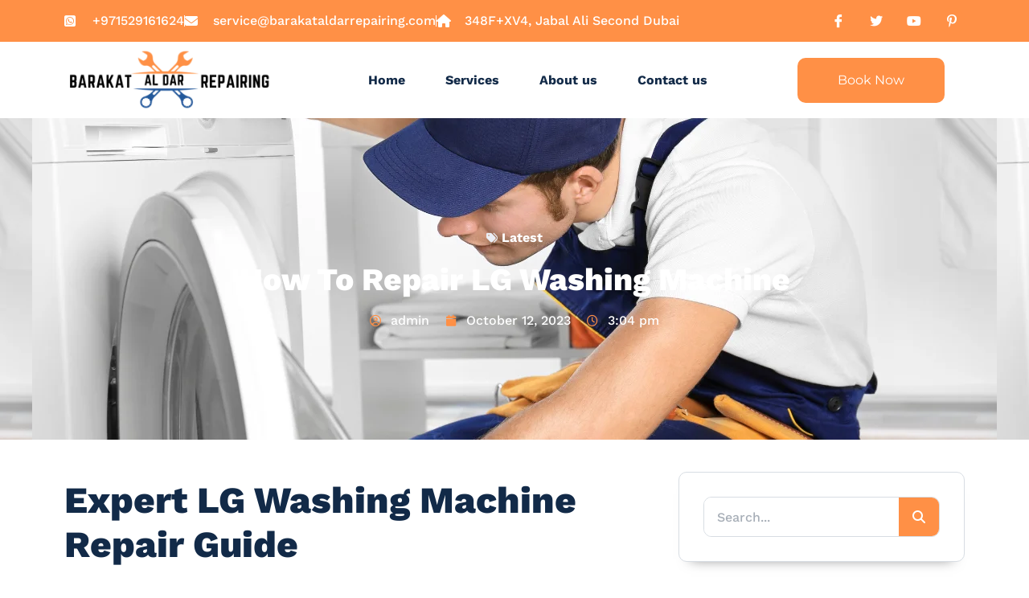

--- FILE ---
content_type: text/html; charset=UTF-8
request_url: https://barakataldarrepairing.com/how-to-repair-lg-washing-machine/
body_size: 45012
content:
<!doctype html><html lang="en-US"><head><meta charset="UTF-8"><script defer src="[data-uri]"></script><script>class RocketLazyLoadScripts{constructor(){this.v="1.2.4",this.triggerEvents=["keydown","mousedown","mousemove","touchmove","touchstart","touchend","wheel"],this.userEventHandler=this._triggerListener.bind(this),this.touchStartHandler=this._onTouchStart.bind(this),this.touchMoveHandler=this._onTouchMove.bind(this),this.touchEndHandler=this._onTouchEnd.bind(this),this.clickHandler=this._onClick.bind(this),this.interceptedClicks=[],window.addEventListener("pageshow",t=>{this.persisted=t.persisted}),window.addEventListener("DOMContentLoaded",()=>{this._preconnect3rdParties()}),this.delayedScripts={normal:[],async:[],defer:[]},this.trash=[],this.allJQueries=[]}_addUserInteractionListener(t){if(document.hidden){t._triggerListener();return}this.triggerEvents.forEach(e=>window.addEventListener(e,t.userEventHandler,{passive:!0})),window.addEventListener("touchstart",t.touchStartHandler,{passive:!0}),window.addEventListener("mousedown",t.touchStartHandler),document.addEventListener("visibilitychange",t.userEventHandler)}_removeUserInteractionListener(){this.triggerEvents.forEach(t=>window.removeEventListener(t,this.userEventHandler,{passive:!0})),document.removeEventListener("visibilitychange",this.userEventHandler)}_onTouchStart(t){"HTML"!==t.target.tagName&&(window.addEventListener("touchend",this.touchEndHandler),window.addEventListener("mouseup",this.touchEndHandler),window.addEventListener("touchmove",this.touchMoveHandler,{passive:!0}),window.addEventListener("mousemove",this.touchMoveHandler),t.target.addEventListener("click",this.clickHandler),this._renameDOMAttribute(t.target,"onclick","rocket-onclick"),this._pendingClickStarted())}_onTouchMove(t){window.removeEventListener("touchend",this.touchEndHandler),window.removeEventListener("mouseup",this.touchEndHandler),window.removeEventListener("touchmove",this.touchMoveHandler,{passive:!0}),window.removeEventListener("mousemove",this.touchMoveHandler),t.target.removeEventListener("click",this.clickHandler),this._renameDOMAttribute(t.target,"rocket-onclick","onclick"),this._pendingClickFinished()}_onTouchEnd(){window.removeEventListener("touchend",this.touchEndHandler),window.removeEventListener("mouseup",this.touchEndHandler),window.removeEventListener("touchmove",this.touchMoveHandler,{passive:!0}),window.removeEventListener("mousemove",this.touchMoveHandler)}_onClick(t){t.target.removeEventListener("click",this.clickHandler),this._renameDOMAttribute(t.target,"rocket-onclick","onclick"),this.interceptedClicks.push(t),t.preventDefault(),t.stopPropagation(),t.stopImmediatePropagation(),this._pendingClickFinished()}_replayClicks(){window.removeEventListener("touchstart",this.touchStartHandler,{passive:!0}),window.removeEventListener("mousedown",this.touchStartHandler),this.interceptedClicks.forEach(t=>{t.target.dispatchEvent(new MouseEvent("click",{view:t.view,bubbles:!0,cancelable:!0}))})}_waitForPendingClicks(){return new Promise(t=>{this._isClickPending?this._pendingClickFinished=t:t()})}_pendingClickStarted(){this._isClickPending=!0}_pendingClickFinished(){this._isClickPending=!1}_renameDOMAttribute(t,e,r){t.hasAttribute&&t.hasAttribute(e)&&(event.target.setAttribute(r,event.target.getAttribute(e)),event.target.removeAttribute(e))}_triggerListener(){this._removeUserInteractionListener(this),"loading"===document.readyState?document.addEventListener("DOMContentLoaded",this._loadEverythingNow.bind(this)):this._loadEverythingNow()}_preconnect3rdParties(){let t=[];document.querySelectorAll("script[type=rocketlazyloadscript][data-rocket-src]").forEach(e=>{let r=e.getAttribute("data-rocket-src");if(r&&0!==r.indexOf("data:")){0===r.indexOf("//")&&(r=location.protocol+r);try{let i=new URL(r).origin;i!==location.origin&&t.push({src:i,crossOrigin:e.crossOrigin||"module"===e.getAttribute("data-rocket-type")})}catch(n){}}}),t=[...new Map(t.map(t=>[JSON.stringify(t),t])).values()],this._batchInjectResourceHints(t,"preconnect")}async _loadEverythingNow(){this.lastBreath=Date.now(),this._delayEventListeners(),this._delayJQueryReady(this),this._handleDocumentWrite(),this._registerAllDelayedScripts(),this._preloadAllScripts(),await this._loadScriptsFromList(this.delayedScripts.normal),await this._loadScriptsFromList(this.delayedScripts.defer),await this._loadScriptsFromList(this.delayedScripts.async);try{await this._triggerDOMContentLoaded(),await this._pendingWebpackRequests(this),await this._triggerWindowLoad()}catch(t){console.error(t)}window.dispatchEvent(new Event("rocket-allScriptsLoaded")),this._waitForPendingClicks().then(()=>{this._replayClicks()}),this._emptyTrash()}_registerAllDelayedScripts(){document.querySelectorAll("script[type=rocketlazyloadscript]").forEach(t=>{t.hasAttribute("data-rocket-src")?t.hasAttribute("async")&&!1!==t.async?this.delayedScripts.async.push(t):t.hasAttribute("defer")&&!1!==t.defer||"module"===t.getAttribute("data-rocket-type")?this.delayedScripts.defer.push(t):this.delayedScripts.normal.push(t):this.delayedScripts.normal.push(t)})}async _transformScript(t){if(await this._littleBreath(),!0===t.noModule&&"noModule"in HTMLScriptElement.prototype){t.setAttribute("data-rocket-status","skipped");return}return new Promise(navigator.userAgent.indexOf("Firefox/")>0||""===navigator.vendor?e=>{let r=document.createElement("script");[...t.attributes].forEach(t=>{let e=t.nodeName;"type"!==e&&("data-rocket-type"===e&&(e="type"),"data-rocket-src"===e&&(e="src"),r.setAttribute(e,t.nodeValue))}),t.text&&(r.text=t.text),r.hasAttribute("src")?(r.addEventListener("load",e),r.addEventListener("error",e)):(r.text=t.text,e());try{t.parentNode.replaceChild(r,t)}catch(i){e()}}:e=>{function r(){t.setAttribute("data-rocket-status","failed"),e()}try{let i=t.getAttribute("data-rocket-type"),n=t.getAttribute("data-rocket-src");i?(t.type=i,t.removeAttribute("data-rocket-type")):t.removeAttribute("type"),t.addEventListener("load",function r(){t.setAttribute("data-rocket-status","executed"),e()}),t.addEventListener("error",r),n?(t.removeAttribute("data-rocket-src"),t.src=n):t.src="data:text/javascript;base64,"+window.btoa(unescape(encodeURIComponent(t.text)))}catch(s){r()}})}async _loadScriptsFromList(t){let e=t.shift();return e&&e.isConnected?(await this._transformScript(e),this._loadScriptsFromList(t)):Promise.resolve()}_preloadAllScripts(){this._batchInjectResourceHints([...this.delayedScripts.normal,...this.delayedScripts.defer,...this.delayedScripts.async],"preload")}_batchInjectResourceHints(t,e){var r=document.createDocumentFragment();t.forEach(t=>{let i=t.getAttribute&&t.getAttribute("data-rocket-src")||t.src;if(i){let n=document.createElement("link");n.href=i,n.rel=e,"preconnect"!==e&&(n.as="script"),t.getAttribute&&"module"===t.getAttribute("data-rocket-type")&&(n.crossOrigin=!0),t.crossOrigin&&(n.crossOrigin=t.crossOrigin),t.integrity&&(n.integrity=t.integrity),r.appendChild(n),this.trash.push(n)}}),document.head.appendChild(r)}_delayEventListeners(){let t={};function e(e,r){!function e(r){!t[r]&&(t[r]={originalFunctions:{add:r.addEventListener,remove:r.removeEventListener},eventsToRewrite:[]},r.addEventListener=function(){arguments[0]=i(arguments[0]),t[r].originalFunctions.add.apply(r,arguments)},r.removeEventListener=function(){arguments[0]=i(arguments[0]),t[r].originalFunctions.remove.apply(r,arguments)});function i(e){return t[r].eventsToRewrite.indexOf(e)>=0?"rocket-"+e:e}}(e),t[e].eventsToRewrite.push(r)}function r(t,e){let r=t[e];Object.defineProperty(t,e,{get:()=>r||function(){},set(i){t["rocket"+e]=r=i}})}e(document,"DOMContentLoaded"),e(window,"DOMContentLoaded"),e(window,"load"),e(window,"pageshow"),e(document,"readystatechange"),r(document,"onreadystatechange"),r(window,"onload"),r(window,"onpageshow")}_delayJQueryReady(t){let e;function r(t){return t.split(" ").map(t=>"load"===t||0===t.indexOf("load.")?"rocket-jquery-load":t).join(" ")}function i(i){if(i&&i.fn&&!t.allJQueries.includes(i)){i.fn.ready=i.fn.init.prototype.ready=function(e){return t.domReadyFired?e.bind(document)(i):document.addEventListener("rocket-DOMContentLoaded",()=>e.bind(document)(i)),i([])};let n=i.fn.on;i.fn.on=i.fn.init.prototype.on=function(){return this[0]===window&&("string"==typeof arguments[0]||arguments[0]instanceof String?arguments[0]=r(arguments[0]):"object"==typeof arguments[0]&&Object.keys(arguments[0]).forEach(t=>{let e=arguments[0][t];delete arguments[0][t],arguments[0][r(t)]=e})),n.apply(this,arguments),this},t.allJQueries.push(i)}e=i}i(window.jQuery),Object.defineProperty(window,"jQuery",{get:()=>e,set(t){i(t)}})}async _pendingWebpackRequests(t){let e=document.querySelector("script[data-webpack]");async function r(){return new Promise(t=>{e.addEventListener("load",t),e.addEventListener("error",t)})}e&&(await r(),await t._requestAnimFrame(),await t._pendingWebpackRequests(t))}async _triggerDOMContentLoaded(){this.domReadyFired=!0,await this._littleBreath(),document.dispatchEvent(new Event("rocket-DOMContentLoaded")),await this._littleBreath(),window.dispatchEvent(new Event("rocket-DOMContentLoaded")),await this._littleBreath(),document.dispatchEvent(new Event("rocket-readystatechange")),await this._littleBreath(),document.rocketonreadystatechange&&document.rocketonreadystatechange()}async _triggerWindowLoad(){await this._littleBreath(),window.dispatchEvent(new Event("rocket-load")),await this._littleBreath(),window.rocketonload&&window.rocketonload(),await this._littleBreath(),this.allJQueries.forEach(t=>t(window).trigger("rocket-jquery-load")),await this._littleBreath();let t=new Event("rocket-pageshow");t.persisted=this.persisted,window.dispatchEvent(t),await this._littleBreath(),window.rocketonpageshow&&window.rocketonpageshow({persisted:this.persisted})}_handleDocumentWrite(){let t=new Map;document.write=document.writeln=function(e){let r=document.currentScript;r||console.error("WPRocket unable to document.write this: "+e);let i=document.createRange(),n=r.parentElement,s=t.get(r);void 0===s&&(s=r.nextSibling,t.set(r,s));let a=document.createDocumentFragment();i.setStart(a,0),a.appendChild(i.createContextualFragment(e)),n.insertBefore(a,s)}}async _littleBreath(){Date.now()-this.lastBreath>45&&(await this._requestAnimFrame(),this.lastBreath=Date.now())}async _requestAnimFrame(){return document.hidden?new Promise(t=>setTimeout(t)):new Promise(t=>requestAnimationFrame(t))}_emptyTrash(){this.trash.forEach(t=>t.remove())}static run(){let t=new RocketLazyLoadScripts;t._addUserInteractionListener(t)}}RocketLazyLoadScripts.run();</script> <meta name="viewport" content="width=device-width, initial-scale=1"><link rel="profile" href="https://gmpg.org/xfn/11"><style>form#stickyelements-form input::-moz-placeholder{
						color: #4F4F4F;
					} 
					form#stickyelements-form input::-ms-input-placeholder{
						color: #4F4F4F					} 
					form#stickyelements-form input::-webkit-input-placeholder{
						color: #4F4F4F					}
					form#stickyelements-form input::placeholder{
						color: #4F4F4F					}
					form#stickyelements-form textarea::placeholder {
						color: #4F4F4F					}
					form#stickyelements-form textarea::-moz-placeholder {
						color: #4F4F4F					}</style><meta name='robots' content='index, follow, max-image-preview:large, max-snippet:-1, max-video-preview:-1' /><title>Expert LG Washing Machine Repair Guide</title><meta name="description" content="Learn how to repair LG washing machines with our comprehensive guide. Barakat Al Dar Repairing provides expert tips and solutions." /><link rel="canonical" href="https://barakataldarrepairing.com/how-to-repair-lg-washing-machine/" /><meta property="og:locale" content="en_US" /><meta property="og:type" content="article" /><meta property="og:title" content="Expert LG Washing Machine Repair Guide" /><meta property="og:description" content="Learn how to repair LG washing machines with our comprehensive guide. Barakat Al Dar Repairing provides expert tips and solutions." /><meta property="og:url" content="https://barakataldarrepairing.com/how-to-repair-lg-washing-machine/" /><meta property="og:site_name" content="Barakat Al Dar Repairing Dubai" /><meta property="article:publisher" content="https://web.facebook.com/barakataldarrepairing" /><meta property="article:published_time" content="2023-10-12T11:04:27+00:00" /><meta property="article:modified_time" content="2023-10-12T11:04:28+00:00" /><meta property="og:image" content="https://barakataldarrepairing.com/wp-content/uploads/2023/10/how-to-repair-lg-washing-machine.png" /><meta property="og:image:width" content="1200" /><meta property="og:image:height" content="600" /><meta property="og:image:type" content="image/png" /><meta name="author" content="admin" /><meta name="twitter:card" content="summary_large_image" /><meta name="twitter:label1" content="Written by" /><meta name="twitter:data1" content="admin" /><meta name="twitter:label2" content="Est. reading time" /><meta name="twitter:data2" content="2 minutes" /> <script type="application/ld+json" class="yoast-schema-graph">{"@context":"https://schema.org","@graph":[{"@type":"Article","@id":"https://barakataldarrepairing.com/how-to-repair-lg-washing-machine/#article","isPartOf":{"@id":"https://barakataldarrepairing.com/how-to-repair-lg-washing-machine/"},"author":{"name":"admin","@id":"https://barakataldarrepairing.com/#/schema/person/287eb6c063e23ac8278197ed408c62a0"},"headline":"How To Repair LG Washing Machine","datePublished":"2023-10-12T11:04:27+00:00","dateModified":"2023-10-12T11:04:28+00:00","mainEntityOfPage":{"@id":"https://barakataldarrepairing.com/how-to-repair-lg-washing-machine/"},"wordCount":262,"commentCount":0,"publisher":{"@id":"https://barakataldarrepairing.com/#organization"},"image":{"@id":"https://barakataldarrepairing.com/how-to-repair-lg-washing-machine/#primaryimage"},"thumbnailUrl":"https://barakataldarrepairing.com/wp-content/uploads/2023/10/how-to-repair-lg-washing-machine.png","articleSection":["Latest"],"inLanguage":"en-US","potentialAction":[{"@type":"CommentAction","name":"Comment","target":["https://barakataldarrepairing.com/how-to-repair-lg-washing-machine/#respond"]}]},{"@type":"WebPage","@id":"https://barakataldarrepairing.com/how-to-repair-lg-washing-machine/","url":"https://barakataldarrepairing.com/how-to-repair-lg-washing-machine/","name":"Expert LG Washing Machine Repair Guide","isPartOf":{"@id":"https://barakataldarrepairing.com/#website"},"primaryImageOfPage":{"@id":"https://barakataldarrepairing.com/how-to-repair-lg-washing-machine/#primaryimage"},"image":{"@id":"https://barakataldarrepairing.com/how-to-repair-lg-washing-machine/#primaryimage"},"thumbnailUrl":"https://barakataldarrepairing.com/wp-content/uploads/2023/10/how-to-repair-lg-washing-machine.png","datePublished":"2023-10-12T11:04:27+00:00","dateModified":"2023-10-12T11:04:28+00:00","description":"Learn how to repair LG washing machines with our comprehensive guide. Barakat Al Dar Repairing provides expert tips and solutions.","breadcrumb":{"@id":"https://barakataldarrepairing.com/how-to-repair-lg-washing-machine/#breadcrumb"},"inLanguage":"en-US","potentialAction":[{"@type":"ReadAction","target":["https://barakataldarrepairing.com/how-to-repair-lg-washing-machine/"]}]},{"@type":"ImageObject","inLanguage":"en-US","@id":"https://barakataldarrepairing.com/how-to-repair-lg-washing-machine/#primaryimage","url":"https://barakataldarrepairing.com/wp-content/uploads/2023/10/how-to-repair-lg-washing-machine.png","contentUrl":"https://barakataldarrepairing.com/wp-content/uploads/2023/10/how-to-repair-lg-washing-machine.png","width":1200,"height":600,"caption":"how to repair lg washing machine"},{"@type":"BreadcrumbList","@id":"https://barakataldarrepairing.com/how-to-repair-lg-washing-machine/#breadcrumb","itemListElement":[{"@type":"ListItem","position":1,"name":"Home","item":"https://barakataldarrepairing.com/"},{"@type":"ListItem","position":2,"name":"How To Repair LG Washing Machine"}]},{"@type":"WebSite","@id":"https://barakataldarrepairing.com/#website","url":"https://barakataldarrepairing.com/","name":"Barakat Al Dar Repairing Dubai","description":"Appliances Repairing Services","publisher":{"@id":"https://barakataldarrepairing.com/#organization"},"potentialAction":[{"@type":"SearchAction","target":{"@type":"EntryPoint","urlTemplate":"https://barakataldarrepairing.com/?s={search_term_string}"},"query-input":{"@type":"PropertyValueSpecification","valueRequired":true,"valueName":"search_term_string"}}],"inLanguage":"en-US"},{"@type":"Organization","@id":"https://barakataldarrepairing.com/#organization","name":"Barakat Al Dar Repairing Dubai","url":"https://barakataldarrepairing.com/","logo":{"@type":"ImageObject","inLanguage":"en-US","@id":"https://barakataldarrepairing.com/#/schema/logo/image/","url":"","contentUrl":"","caption":"Barakat Al Dar Repairing Dubai"},"image":{"@id":"https://barakataldarrepairing.com/#/schema/logo/image/"},"sameAs":["https://web.facebook.com/barakataldarrepairing","https://www.linkedin.com/in/barakat-aldar-repairing-8031a3258/","https://www.pinterest.com/barakataldarrepairingcom/","https://www.youtube.com/@barakataldarrepairing"]},{"@type":"Person","@id":"https://barakataldarrepairing.com/#/schema/person/287eb6c063e23ac8278197ed408c62a0","name":"admin","image":{"@type":"ImageObject","inLanguage":"en-US","@id":"https://barakataldarrepairing.com/#/schema/person/image/","url":"https://secure.gravatar.com/avatar/465575ec302703a66af35c8456d1b3f0863f45a5f83e99220c8c1a191a1805d3?s=96&d=mm&r=g","contentUrl":"https://secure.gravatar.com/avatar/465575ec302703a66af35c8456d1b3f0863f45a5f83e99220c8c1a191a1805d3?s=96&d=mm&r=g","caption":"admin"},"sameAs":["https://barakataldarrepairing.com"],"url":"https://barakataldarrepairing.com/author/admin/"}]}</script> <link rel='dns-prefetch' href='//www.googletagmanager.com' /><link rel='dns-prefetch' href='//fonts.googleapis.com' /><link rel="alternate" type="application/rss+xml" title="Barakat Al Dar Repairing Dubai &raquo; Feed" href="https://barakataldarrepairing.com/feed/" /><link rel="alternate" type="application/rss+xml" title="Barakat Al Dar Repairing Dubai &raquo; Comments Feed" href="https://barakataldarrepairing.com/comments/feed/" /><link rel="alternate" title="oEmbed (JSON)" type="application/json+oembed" href="https://barakataldarrepairing.com/wp-json/oembed/1.0/embed?url=https%3A%2F%2Fbarakataldarrepairing.com%2Fhow-to-repair-lg-washing-machine%2F" /><link rel="alternate" title="oEmbed (XML)" type="text/xml+oembed" href="https://barakataldarrepairing.com/wp-json/oembed/1.0/embed?url=https%3A%2F%2Fbarakataldarrepairing.com%2Fhow-to-repair-lg-washing-machine%2F&#038;format=xml" /><style id='wp-img-auto-sizes-contain-inline-css'>img:is([sizes=auto i],[sizes^="auto," i]){contain-intrinsic-size:3000px 1500px}
/*# sourceURL=wp-img-auto-sizes-contain-inline-css */</style><style id='wp-emoji-styles-inline-css'>img.wp-smiley, img.emoji {
		display: inline !important;
		border: none !important;
		box-shadow: none !important;
		height: 1em !important;
		width: 1em !important;
		margin: 0 0.07em !important;
		vertical-align: -0.1em !important;
		background: none !important;
		padding: 0 !important;
	}
/*# sourceURL=wp-emoji-styles-inline-css */</style><link rel='stylesheet' id='wp-block-library-css' href='https://barakataldarrepairing.com/wp-includes/css/dist/block-library/style.min.css?ver=6.9' media='all' /><style id='global-styles-inline-css'>:root{--wp--preset--aspect-ratio--square: 1;--wp--preset--aspect-ratio--4-3: 4/3;--wp--preset--aspect-ratio--3-4: 3/4;--wp--preset--aspect-ratio--3-2: 3/2;--wp--preset--aspect-ratio--2-3: 2/3;--wp--preset--aspect-ratio--16-9: 16/9;--wp--preset--aspect-ratio--9-16: 9/16;--wp--preset--color--black: #000000;--wp--preset--color--cyan-bluish-gray: #abb8c3;--wp--preset--color--white: #ffffff;--wp--preset--color--pale-pink: #f78da7;--wp--preset--color--vivid-red: #cf2e2e;--wp--preset--color--luminous-vivid-orange: #ff6900;--wp--preset--color--luminous-vivid-amber: #fcb900;--wp--preset--color--light-green-cyan: #7bdcb5;--wp--preset--color--vivid-green-cyan: #00d084;--wp--preset--color--pale-cyan-blue: #8ed1fc;--wp--preset--color--vivid-cyan-blue: #0693e3;--wp--preset--color--vivid-purple: #9b51e0;--wp--preset--gradient--vivid-cyan-blue-to-vivid-purple: linear-gradient(135deg,rgb(6,147,227) 0%,rgb(155,81,224) 100%);--wp--preset--gradient--light-green-cyan-to-vivid-green-cyan: linear-gradient(135deg,rgb(122,220,180) 0%,rgb(0,208,130) 100%);--wp--preset--gradient--luminous-vivid-amber-to-luminous-vivid-orange: linear-gradient(135deg,rgb(252,185,0) 0%,rgb(255,105,0) 100%);--wp--preset--gradient--luminous-vivid-orange-to-vivid-red: linear-gradient(135deg,rgb(255,105,0) 0%,rgb(207,46,46) 100%);--wp--preset--gradient--very-light-gray-to-cyan-bluish-gray: linear-gradient(135deg,rgb(238,238,238) 0%,rgb(169,184,195) 100%);--wp--preset--gradient--cool-to-warm-spectrum: linear-gradient(135deg,rgb(74,234,220) 0%,rgb(151,120,209) 20%,rgb(207,42,186) 40%,rgb(238,44,130) 60%,rgb(251,105,98) 80%,rgb(254,248,76) 100%);--wp--preset--gradient--blush-light-purple: linear-gradient(135deg,rgb(255,206,236) 0%,rgb(152,150,240) 100%);--wp--preset--gradient--blush-bordeaux: linear-gradient(135deg,rgb(254,205,165) 0%,rgb(254,45,45) 50%,rgb(107,0,62) 100%);--wp--preset--gradient--luminous-dusk: linear-gradient(135deg,rgb(255,203,112) 0%,rgb(199,81,192) 50%,rgb(65,88,208) 100%);--wp--preset--gradient--pale-ocean: linear-gradient(135deg,rgb(255,245,203) 0%,rgb(182,227,212) 50%,rgb(51,167,181) 100%);--wp--preset--gradient--electric-grass: linear-gradient(135deg,rgb(202,248,128) 0%,rgb(113,206,126) 100%);--wp--preset--gradient--midnight: linear-gradient(135deg,rgb(2,3,129) 0%,rgb(40,116,252) 100%);--wp--preset--font-size--small: 13px;--wp--preset--font-size--medium: 20px;--wp--preset--font-size--large: 36px;--wp--preset--font-size--x-large: 42px;--wp--preset--spacing--20: 0.44rem;--wp--preset--spacing--30: 0.67rem;--wp--preset--spacing--40: 1rem;--wp--preset--spacing--50: 1.5rem;--wp--preset--spacing--60: 2.25rem;--wp--preset--spacing--70: 3.38rem;--wp--preset--spacing--80: 5.06rem;--wp--preset--shadow--natural: 6px 6px 9px rgba(0, 0, 0, 0.2);--wp--preset--shadow--deep: 12px 12px 50px rgba(0, 0, 0, 0.4);--wp--preset--shadow--sharp: 6px 6px 0px rgba(0, 0, 0, 0.2);--wp--preset--shadow--outlined: 6px 6px 0px -3px rgb(255, 255, 255), 6px 6px rgb(0, 0, 0);--wp--preset--shadow--crisp: 6px 6px 0px rgb(0, 0, 0);}:root { --wp--style--global--content-size: 800px;--wp--style--global--wide-size: 1200px; }:where(body) { margin: 0; }.wp-site-blocks > .alignleft { float: left; margin-right: 2em; }.wp-site-blocks > .alignright { float: right; margin-left: 2em; }.wp-site-blocks > .aligncenter { justify-content: center; margin-left: auto; margin-right: auto; }:where(.wp-site-blocks) > * { margin-block-start: 24px; margin-block-end: 0; }:where(.wp-site-blocks) > :first-child { margin-block-start: 0; }:where(.wp-site-blocks) > :last-child { margin-block-end: 0; }:root { --wp--style--block-gap: 24px; }:root :where(.is-layout-flow) > :first-child{margin-block-start: 0;}:root :where(.is-layout-flow) > :last-child{margin-block-end: 0;}:root :where(.is-layout-flow) > *{margin-block-start: 24px;margin-block-end: 0;}:root :where(.is-layout-constrained) > :first-child{margin-block-start: 0;}:root :where(.is-layout-constrained) > :last-child{margin-block-end: 0;}:root :where(.is-layout-constrained) > *{margin-block-start: 24px;margin-block-end: 0;}:root :where(.is-layout-flex){gap: 24px;}:root :where(.is-layout-grid){gap: 24px;}.is-layout-flow > .alignleft{float: left;margin-inline-start: 0;margin-inline-end: 2em;}.is-layout-flow > .alignright{float: right;margin-inline-start: 2em;margin-inline-end: 0;}.is-layout-flow > .aligncenter{margin-left: auto !important;margin-right: auto !important;}.is-layout-constrained > .alignleft{float: left;margin-inline-start: 0;margin-inline-end: 2em;}.is-layout-constrained > .alignright{float: right;margin-inline-start: 2em;margin-inline-end: 0;}.is-layout-constrained > .aligncenter{margin-left: auto !important;margin-right: auto !important;}.is-layout-constrained > :where(:not(.alignleft):not(.alignright):not(.alignfull)){max-width: var(--wp--style--global--content-size);margin-left: auto !important;margin-right: auto !important;}.is-layout-constrained > .alignwide{max-width: var(--wp--style--global--wide-size);}body .is-layout-flex{display: flex;}.is-layout-flex{flex-wrap: wrap;align-items: center;}.is-layout-flex > :is(*, div){margin: 0;}body .is-layout-grid{display: grid;}.is-layout-grid > :is(*, div){margin: 0;}body{padding-top: 0px;padding-right: 0px;padding-bottom: 0px;padding-left: 0px;}a:where(:not(.wp-element-button)){text-decoration: underline;}:root :where(.wp-element-button, .wp-block-button__link){background-color: #32373c;border-width: 0;color: #fff;font-family: inherit;font-size: inherit;font-style: inherit;font-weight: inherit;letter-spacing: inherit;line-height: inherit;padding-top: calc(0.667em + 2px);padding-right: calc(1.333em + 2px);padding-bottom: calc(0.667em + 2px);padding-left: calc(1.333em + 2px);text-decoration: none;text-transform: inherit;}.has-black-color{color: var(--wp--preset--color--black) !important;}.has-cyan-bluish-gray-color{color: var(--wp--preset--color--cyan-bluish-gray) !important;}.has-white-color{color: var(--wp--preset--color--white) !important;}.has-pale-pink-color{color: var(--wp--preset--color--pale-pink) !important;}.has-vivid-red-color{color: var(--wp--preset--color--vivid-red) !important;}.has-luminous-vivid-orange-color{color: var(--wp--preset--color--luminous-vivid-orange) !important;}.has-luminous-vivid-amber-color{color: var(--wp--preset--color--luminous-vivid-amber) !important;}.has-light-green-cyan-color{color: var(--wp--preset--color--light-green-cyan) !important;}.has-vivid-green-cyan-color{color: var(--wp--preset--color--vivid-green-cyan) !important;}.has-pale-cyan-blue-color{color: var(--wp--preset--color--pale-cyan-blue) !important;}.has-vivid-cyan-blue-color{color: var(--wp--preset--color--vivid-cyan-blue) !important;}.has-vivid-purple-color{color: var(--wp--preset--color--vivid-purple) !important;}.has-black-background-color{background-color: var(--wp--preset--color--black) !important;}.has-cyan-bluish-gray-background-color{background-color: var(--wp--preset--color--cyan-bluish-gray) !important;}.has-white-background-color{background-color: var(--wp--preset--color--white) !important;}.has-pale-pink-background-color{background-color: var(--wp--preset--color--pale-pink) !important;}.has-vivid-red-background-color{background-color: var(--wp--preset--color--vivid-red) !important;}.has-luminous-vivid-orange-background-color{background-color: var(--wp--preset--color--luminous-vivid-orange) !important;}.has-luminous-vivid-amber-background-color{background-color: var(--wp--preset--color--luminous-vivid-amber) !important;}.has-light-green-cyan-background-color{background-color: var(--wp--preset--color--light-green-cyan) !important;}.has-vivid-green-cyan-background-color{background-color: var(--wp--preset--color--vivid-green-cyan) !important;}.has-pale-cyan-blue-background-color{background-color: var(--wp--preset--color--pale-cyan-blue) !important;}.has-vivid-cyan-blue-background-color{background-color: var(--wp--preset--color--vivid-cyan-blue) !important;}.has-vivid-purple-background-color{background-color: var(--wp--preset--color--vivid-purple) !important;}.has-black-border-color{border-color: var(--wp--preset--color--black) !important;}.has-cyan-bluish-gray-border-color{border-color: var(--wp--preset--color--cyan-bluish-gray) !important;}.has-white-border-color{border-color: var(--wp--preset--color--white) !important;}.has-pale-pink-border-color{border-color: var(--wp--preset--color--pale-pink) !important;}.has-vivid-red-border-color{border-color: var(--wp--preset--color--vivid-red) !important;}.has-luminous-vivid-orange-border-color{border-color: var(--wp--preset--color--luminous-vivid-orange) !important;}.has-luminous-vivid-amber-border-color{border-color: var(--wp--preset--color--luminous-vivid-amber) !important;}.has-light-green-cyan-border-color{border-color: var(--wp--preset--color--light-green-cyan) !important;}.has-vivid-green-cyan-border-color{border-color: var(--wp--preset--color--vivid-green-cyan) !important;}.has-pale-cyan-blue-border-color{border-color: var(--wp--preset--color--pale-cyan-blue) !important;}.has-vivid-cyan-blue-border-color{border-color: var(--wp--preset--color--vivid-cyan-blue) !important;}.has-vivid-purple-border-color{border-color: var(--wp--preset--color--vivid-purple) !important;}.has-vivid-cyan-blue-to-vivid-purple-gradient-background{background: var(--wp--preset--gradient--vivid-cyan-blue-to-vivid-purple) !important;}.has-light-green-cyan-to-vivid-green-cyan-gradient-background{background: var(--wp--preset--gradient--light-green-cyan-to-vivid-green-cyan) !important;}.has-luminous-vivid-amber-to-luminous-vivid-orange-gradient-background{background: var(--wp--preset--gradient--luminous-vivid-amber-to-luminous-vivid-orange) !important;}.has-luminous-vivid-orange-to-vivid-red-gradient-background{background: var(--wp--preset--gradient--luminous-vivid-orange-to-vivid-red) !important;}.has-very-light-gray-to-cyan-bluish-gray-gradient-background{background: var(--wp--preset--gradient--very-light-gray-to-cyan-bluish-gray) !important;}.has-cool-to-warm-spectrum-gradient-background{background: var(--wp--preset--gradient--cool-to-warm-spectrum) !important;}.has-blush-light-purple-gradient-background{background: var(--wp--preset--gradient--blush-light-purple) !important;}.has-blush-bordeaux-gradient-background{background: var(--wp--preset--gradient--blush-bordeaux) !important;}.has-luminous-dusk-gradient-background{background: var(--wp--preset--gradient--luminous-dusk) !important;}.has-pale-ocean-gradient-background{background: var(--wp--preset--gradient--pale-ocean) !important;}.has-electric-grass-gradient-background{background: var(--wp--preset--gradient--electric-grass) !important;}.has-midnight-gradient-background{background: var(--wp--preset--gradient--midnight) !important;}.has-small-font-size{font-size: var(--wp--preset--font-size--small) !important;}.has-medium-font-size{font-size: var(--wp--preset--font-size--medium) !important;}.has-large-font-size{font-size: var(--wp--preset--font-size--large) !important;}.has-x-large-font-size{font-size: var(--wp--preset--font-size--x-large) !important;}
:root :where(.wp-block-pullquote){font-size: 1.5em;line-height: 1.6;}
/*# sourceURL=global-styles-inline-css */</style><link data-minify="1" rel='stylesheet' id='hello-elementor-css' href='https://barakataldarrepairing.com/wp-content/cache/autoptimize/autoptimize_single_cf82ab12c80d42762907f375ec162a64.php?ver=1768046315' media='all' /><link data-minify="1" rel='stylesheet' id='hello-elementor-theme-style-css' href='https://barakataldarrepairing.com/wp-content/cache/autoptimize/autoptimize_single_a4cb2fa39aefe6e2580df508c8bf2e06.php?ver=1768046315' media='all' /><link data-minify="1" rel='stylesheet' id='hello-elementor-header-footer-css' href='https://barakataldarrepairing.com/wp-content/cache/autoptimize/autoptimize_single_f345ff2361ffe667ff9a95007cff8241.php?ver=1768046315' media='all' /><link rel='stylesheet' id='elementor-frontend-css' href='https://barakataldarrepairing.com/wp-content/plugins/elementor/assets/css/frontend.min.css?ver=3.33.4' media='all' /><style id='elementor-frontend-inline-css'>.elementor-1313 .elementor-element.elementor-element-69a97870:not(.elementor-motion-effects-element-type-background), .elementor-1313 .elementor-element.elementor-element-69a97870 > .elementor-motion-effects-container > .elementor-motion-effects-layer{background-image:var(--wpr-bg-6488a753-492f-4a64-b06f-08b96ac22e8d);}
/*# sourceURL=elementor-frontend-inline-css */</style><link rel='stylesheet' id='elementor-post-1229-css' href='https://barakataldarrepairing.com/wp-content/cache/autoptimize/autoptimize_single_804f87486bf6109bf94ec252fe3f3b1b.php?ver=1768046232' media='all' /><link rel='stylesheet' id='e-animation-fadeInUp-css' href='https://barakataldarrepairing.com/wp-content/plugins/elementor/assets/lib/animations/styles/fadeInUp.min.css?ver=3.33.4' media='all' /><link rel='stylesheet' id='widget-icon-list-css' href='https://barakataldarrepairing.com/wp-content/plugins/elementor/assets/css/widget-icon-list.min.css?ver=3.33.4' media='all' /><link rel='stylesheet' id='e-animation-grow-css' href='https://barakataldarrepairing.com/wp-content/plugins/elementor/assets/lib/animations/styles/e-animation-grow.min.css?ver=3.33.4' media='all' /><link rel='stylesheet' id='widget-social-icons-css' href='https://barakataldarrepairing.com/wp-content/plugins/elementor/assets/css/widget-social-icons.min.css?ver=3.33.4' media='all' /><link rel='stylesheet' id='e-apple-webkit-css' href='https://barakataldarrepairing.com/wp-content/plugins/elementor/assets/css/conditionals/apple-webkit.min.css?ver=3.33.4' media='all' /><link rel='stylesheet' id='widget-image-css' href='https://barakataldarrepairing.com/wp-content/plugins/elementor/assets/css/widget-image.min.css?ver=3.33.4' media='all' /><link rel='stylesheet' id='widget-nav-menu-css' href='https://barakataldarrepairing.com/wp-content/plugins/elementor-pro/assets/css/widget-nav-menu.min.css?ver=3.33.2' media='all' /><link rel='stylesheet' id='widget-heading-css' href='https://barakataldarrepairing.com/wp-content/plugins/elementor/assets/css/widget-heading.min.css?ver=3.33.4' media='all' /><link rel='stylesheet' id='widget-post-info-css' href='https://barakataldarrepairing.com/wp-content/plugins/elementor-pro/assets/css/widget-post-info.min.css?ver=3.33.2' media='all' /><link rel='stylesheet' id='elementor-icons-shared-0-css' href='https://barakataldarrepairing.com/wp-content/plugins/elementor/assets/lib/font-awesome/css/fontawesome.min.css?ver=5.15.3' media='all' /><link data-minify="1" rel='stylesheet' id='elementor-icons-fa-regular-css' href='https://barakataldarrepairing.com/wp-content/cache/min/1/wp-content/plugins/elementor/assets/lib/font-awesome/css/regular.min.css?ver=1768046315' media='all' /><link data-minify="1" rel='stylesheet' id='elementor-icons-fa-solid-css' href='https://barakataldarrepairing.com/wp-content/cache/min/1/wp-content/plugins/elementor/assets/lib/font-awesome/css/solid.min.css?ver=1768046315' media='all' /><link rel='stylesheet' id='widget-share-buttons-css' href='https://barakataldarrepairing.com/wp-content/plugins/elementor-pro/assets/css/widget-share-buttons.min.css?ver=3.33.2' media='all' /><link data-minify="1" rel='stylesheet' id='elementor-icons-fa-brands-css' href='https://barakataldarrepairing.com/wp-content/cache/min/1/wp-content/plugins/elementor/assets/lib/font-awesome/css/brands.min.css?ver=1768046315' media='all' /><link rel='stylesheet' id='widget-author-box-css' href='https://barakataldarrepairing.com/wp-content/plugins/elementor-pro/assets/css/widget-author-box.min.css?ver=3.33.2' media='all' /><link rel='stylesheet' id='widget-post-navigation-css' href='https://barakataldarrepairing.com/wp-content/plugins/elementor-pro/assets/css/widget-post-navigation.min.css?ver=3.33.2' media='all' /><link rel='stylesheet' id='widget-search-form-css' href='https://barakataldarrepairing.com/wp-content/plugins/elementor-pro/assets/css/widget-search-form.min.css?ver=3.33.2' media='all' /><link rel='stylesheet' id='widget-posts-css' href='https://barakataldarrepairing.com/wp-content/plugins/elementor-pro/assets/css/widget-posts.min.css?ver=3.33.2' media='all' /><link rel='stylesheet' id='widget-divider-css' href='https://barakataldarrepairing.com/wp-content/plugins/elementor/assets/css/widget-divider.min.css?ver=3.33.4' media='all' /><link data-minify="1" rel='stylesheet' id='elementor-icons-css' href='https://barakataldarrepairing.com/wp-content/cache/min/1/wp-content/plugins/elementor/assets/lib/eicons/css/elementor-icons.min.css?ver=1768046315' media='all' /><link rel='stylesheet' id='elementor-post-1319-css' href='https://barakataldarrepairing.com/wp-content/cache/autoptimize/autoptimize_single_2657bfa4017215201a094f31fdf355a7.php?ver=1768046233' media='all' /><link rel='stylesheet' id='elementor-post-1350-css' href='https://barakataldarrepairing.com/wp-content/cache/autoptimize/autoptimize_single_845a3e8830f8ceb4a60acd39021490ef.php?ver=1768046233' media='all' /><link rel='stylesheet' id='elementor-post-1313-css' href='https://barakataldarrepairing.com/wp-content/cache/autoptimize/autoptimize_single_57c4bd9939e9a15d15c0e7c72759144c.php?ver=1768046315' media='all' /><link data-minify="1" rel='stylesheet' id='ekit-widget-styles-css' href='https://barakataldarrepairing.com/wp-content/cache/autoptimize/autoptimize_single_9cf478e3b62acbfa388e466fde7884f7.php?ver=1768046315&wpr_t=1768426866' media='all' /><link data-minify="1" rel='stylesheet' id='ekit-responsive-css' href='https://barakataldarrepairing.com/wp-content/cache/autoptimize/autoptimize_single_809300f4834e61fc52e8fdc2d25fb9e9.php?ver=1768046315' media='all' /><link rel='stylesheet' id='eael-general-css' href='https://barakataldarrepairing.com/wp-content/plugins/essential-addons-for-elementor-lite/assets/front-end/css/view/general.min.css?ver=6.5.4' media='all' /><link rel='stylesheet' id='mystickyelements-google-fonts-css' href='https://fonts.googleapis.com/css?family=Poppins%3A400%2C500%2C600%2C700&#038;ver=6.9' media='all' /><link data-minify="1" rel='stylesheet' id='font-awesome-css-css' href='https://barakataldarrepairing.com/wp-content/cache/min/1/wp-content/plugins/mystickyelements/css/font-awesome.min.css?ver=1768046315' media='all' /><link rel='stylesheet' id='mystickyelements-front-css-css' href='https://barakataldarrepairing.com/wp-content/cache/background-css/barakataldarrepairing.com/wp-content/plugins/mystickyelements/css/mystickyelements-front.min.css?ver=2.3.4&wpr_t=1768426867' media='all' /><link data-minify="1" rel='stylesheet' id='intl-tel-input-css' href='https://barakataldarrepairing.com/wp-content/cache/autoptimize/autoptimize_single_b45d5893830daa9fd7cfed28a4a5c677.php?ver=1768046315' media='all' /><style id='rocket-lazyload-inline-css'>.rll-youtube-player{position:relative;padding-bottom:56.23%;height:0;overflow:hidden;max-width:100%;}.rll-youtube-player:focus-within{outline: 2px solid currentColor;outline-offset: 5px;}.rll-youtube-player iframe{position:absolute;top:0;left:0;width:100%;height:100%;z-index:100;background:0 0}.rll-youtube-player img{bottom:0;display:block;left:0;margin:auto;max-width:100%;width:100%;position:absolute;right:0;top:0;border:none;height:auto;-webkit-transition:.4s all;-moz-transition:.4s all;transition:.4s all}.rll-youtube-player img:hover{-webkit-filter:brightness(75%)}.rll-youtube-player .play{height:100%;width:100%;left:0;top:0;position:absolute;background:var(--wpr-bg-b0cd0e34-1aa6-43fd-bd0f-97b9dd371575) no-repeat center;background-color: transparent !important;cursor:pointer;border:none;}.wp-embed-responsive .wp-has-aspect-ratio .rll-youtube-player{position:absolute;padding-bottom:0;width:100%;height:100%;top:0;bottom:0;left:0;right:0}
/*# sourceURL=rocket-lazyload-inline-css */</style><link data-minify="1" rel='stylesheet' id='elementor-gf-local-worksans-css' href='https://barakataldarrepairing.com/wp-content/cache/autoptimize/autoptimize_single_02d6bfec4c832d19eaa43a2ef2978ee4.php?ver=1768046315' media='all' /><link data-minify="1" rel='stylesheet' id='elementor-gf-local-montserrat-css' href='https://barakataldarrepairing.com/wp-content/cache/autoptimize/autoptimize_single_79c5971966f76d6d642217b2012d092f.php?ver=1768046315' media='all' /><link data-minify="1" rel='stylesheet' id='elementor-icons-ekiticons-css' href='https://barakataldarrepairing.com/wp-content/cache/autoptimize/autoptimize_single_2b6a435c3c472abcb41651cd92da4668.php?ver=1768046315' media='all' /> <script defer id="jquery-core-js-extra" src="[data-uri]"></script> <script type="rocketlazyloadscript" data-rocket-src="https://barakataldarrepairing.com/wp-includes/js/jquery/jquery.min.js?ver=3.7.1" id="jquery-core-js" defer></script> <script type="rocketlazyloadscript" data-rocket-src="https://barakataldarrepairing.com/wp-includes/js/jquery/jquery-migrate.min.js?ver=3.4.1" id="jquery-migrate-js" defer></script> 
 <script type="rocketlazyloadscript" data-rocket-src="https://www.googletagmanager.com/gtag/js?id=GT-NCNZGRR" id="google_gtagjs-js" async></script> <script type="rocketlazyloadscript" id="google_gtagjs-js-after">window.dataLayer = window.dataLayer || [];function gtag(){dataLayer.push(arguments);}
gtag("set","linker",{"domains":["barakataldarrepairing.com"]});
gtag("js", new Date());
gtag("set", "developer_id.dZTNiMT", true);
gtag("config", "GT-NCNZGRR");
//# sourceURL=google_gtagjs-js-after</script> <link rel="https://api.w.org/" href="https://barakataldarrepairing.com/wp-json/" /><link rel="alternate" title="JSON" type="application/json" href="https://barakataldarrepairing.com/wp-json/wp/v2/posts/1842" /><meta name="generator" content="Site Kit by Google 1.167.0" /><meta name="generator" content="Elementor 3.33.4; features: additional_custom_breakpoints; settings: css_print_method-external, google_font-enabled, font_display-swap"><style>.e-con.e-parent:nth-of-type(n+4):not(.e-lazyloaded):not(.e-no-lazyload),
				.e-con.e-parent:nth-of-type(n+4):not(.e-lazyloaded):not(.e-no-lazyload) * {
					background-image: none !important;
				}
				@media screen and (max-height: 1024px) {
					.e-con.e-parent:nth-of-type(n+3):not(.e-lazyloaded):not(.e-no-lazyload),
					.e-con.e-parent:nth-of-type(n+3):not(.e-lazyloaded):not(.e-no-lazyload) * {
						background-image: none !important;
					}
				}
				@media screen and (max-height: 640px) {
					.e-con.e-parent:nth-of-type(n+2):not(.e-lazyloaded):not(.e-no-lazyload),
					.e-con.e-parent:nth-of-type(n+2):not(.e-lazyloaded):not(.e-no-lazyload) * {
						background-image: none !important;
					}
				}</style><link rel="icon" href="https://barakataldarrepairing.com/wp-content/uploads/2025/01/Barakat-Al-Dar-Repairing-Squre-Logo-1-150x150.png" sizes="32x32" /><link rel="icon" href="https://barakataldarrepairing.com/wp-content/uploads/2025/01/Barakat-Al-Dar-Repairing-Squre-Logo-1-300x300.png" sizes="192x192" /><link rel="apple-touch-icon" href="https://barakataldarrepairing.com/wp-content/uploads/2025/01/Barakat-Al-Dar-Repairing-Squre-Logo-1-300x300.png" /><meta name="msapplication-TileImage" content="https://barakataldarrepairing.com/wp-content/uploads/2025/01/Barakat-Al-Dar-Repairing-Squre-Logo-1-300x300.png" /><style id="wp-custom-css">/** Start Template Kit CSS: Mechanic (css/customizer.css) **/

.rdn-progress-bar {
    font-family: "Roboto", Sans-serif;
    font-size: 13px;
}

/** End Template Kit CSS: Mechanic (css/customizer.css) **/</style><noscript><style id="rocket-lazyload-nojs-css">.rll-youtube-player, [data-lazy-src]{display:none !important;}</style></noscript><style id="wpr-lazyload-bg"></style><style id="wpr-lazyload-bg-exclusion"></style><noscript><style id="wpr-lazyload-bg-nostyle">:root{--wpr-bg-616533c0-270b-405c-908c-de59a077474d: url('../../../../../../../../../../../../../../plugins/elementskit-lite/widgets/init/assets/img/arrow.png');}:root{--wpr-bg-e7f3f973-4c2f-441f-89ec-d593381326b2: url('../../../../../../../../../../../../../../plugins/elementskit-lite/widgets/init/assets/img/sort_asc.png');}:root{--wpr-bg-5084c88e-d203-44bb-b1d1-db0b3b6d34e3: url('../../../../../../../../../../../../../../plugins/elementskit-lite/widgets/init/assets/img/sort_desc.png');}:root{--wpr-bg-f810dd11-2050-4b4d-92a7-74f82a3e8e2b: url('../../../../../../../../../../../../../../plugins/elementskit-lite/widgets/init/assets/img/sort_asc_disabled.png');}:root{--wpr-bg-e1b052bc-ca1b-414a-a519-bb6a85a5b3c8: url('../../../../../../../plugins/mystickyelements/images/instagramdm-logo.svg');}:root{--wpr-bg-7de140db-b43f-40e5-ad57-4a09d38883d3: url('../../../../../../../plugins/mystickyelements/images/line-logo.svg');}:root{--wpr-bg-b7ad2edf-1038-492d-ae9f-42b80108672f: url('../../../../../../../plugins/mystickyelements/images/qzone-logo.svg');}:root{--wpr-bg-0d988dc9-8443-4062-8353-0f2d14efcfca: url('../../../../../../../plugins/mystickyelements/images/amazon-logo.svg');}:root{--wpr-bg-c831b40a-7b00-472e-a622-26d31cc9d0c2: url('../../../../../../../plugins/mystickyelements/images/flickr-logo.svg');}:root{--wpr-bg-55320ca2-d7b8-4135-9ed5-4daabd932831: url('../../../../../../../plugins/mystickyelements/images/slack-logo.svg');}:root{--wpr-bg-489e1ac9-6df7-4d38-9493-6f39cba07ea5: url('../../../../../../../plugins/mystickyelements/images/google-play-logo.svg');}:root{--wpr-bg-bf1273ee-e816-46ad-9648-88df54ebef40: url('../../../../../../../plugins/mystickyelements/images/ebay-logo.svg');}:root{--wpr-bg-38736f37-717b-4181-8e05-808bc66db510: url('../../../../../../../plugins/mystickyelements/images/poptin-logo.svg');}:root{--wpr-bg-817f7e5a-b84e-4dec-b39e-fc05b19f1ba2: url('../../../../../../../plugins/mystickyelements/images/fiverr-logo.svg');}:root{--wpr-bg-b23a21ce-5b00-47e7-8baa-8a4bbe6c00a5: url('../../../../../../../plugins/mystickyelements/images/shopify-logo.svg');}:root{--wpr-bg-a78c9f05-2bb6-4843-b460-8dd77e173d20: url('../../../../../../../plugins/mystickyelements/images/gumroad-logo.svg');}:root{--wpr-bg-c15e4257-8284-40a9-a2ce-b8f71029a4dd: url('../../../../../../../plugins/mystickyelements/images/printful-logo.svg');}:root{--wpr-bg-e040eea1-93fc-4898-9fa8-9004ae556232: url('../../../../../../../plugins/mystickyelements/intl-tel-input-src/build/img/flags.png');}:root{--wpr-bg-6488a753-492f-4a64-b06f-08b96ac22e8d: url('https://barakataldarrepairing.com/wp-content/uploads/2023/10/how-to-repair-lg-washing-machine.png');}:root{--wpr-bg-b0cd0e34-1aa6-43fd-bd0f-97b9dd371575: url('https://barakataldarrepairing.com/wp-content/plugins/wp-rocket/assets/img/youtube.png');}</style></noscript> <script defer src="[data-uri]"></script></head><body class="wp-singular post-template-default single single-post postid-1842 single-format-standard wp-custom-logo wp-embed-responsive wp-theme-hello-elementor hello-elementor-default elementor-default elementor-template-full-width elementor-kit-1229 elementor-page-1313"> <a class="skip-link screen-reader-text" href="#content">Skip to content</a><header data-elementor-type="header" data-elementor-id="1319" class="elementor elementor-1319 elementor-location-header" data-elementor-post-type="elementor_library"><section class="elementor-section elementor-top-section elementor-element elementor-element-1ab8baf2 elementor-section-height-min-height elementor-hidden-phone elementor-section-boxed elementor-section-height-default elementor-section-items-middle" data-id="1ab8baf2" data-element_type="section" data-settings="{&quot;background_background&quot;:&quot;classic&quot;}"><div class="elementor-container elementor-column-gap-default"><div class="elementor-column elementor-col-50 elementor-top-column elementor-element elementor-element-2be36d85" data-id="2be36d85" data-element_type="column" data-settings="{&quot;background_background&quot;:&quot;gradient&quot;}"><div class="elementor-widget-wrap elementor-element-populated"><div class="elementor-element elementor-element-7c280e33 elementor-icon-list--layout-inline elementor-align-left elementor-list-item-link-full_width elementor-invisible elementor-widget elementor-widget-icon-list" data-id="7c280e33" data-element_type="widget" data-settings="{&quot;_animation&quot;:&quot;fadeInUp&quot;}" data-widget_type="icon-list.default"><div class="elementor-widget-container"><ul class="elementor-icon-list-items elementor-inline-items"><li class="elementor-icon-list-item elementor-inline-item"> <a href="https://bit.ly/BDrepairs"> <span class="elementor-icon-list-icon"> <i aria-hidden="true" class="fab fa-whatsapp-square"></i> </span> <span class="elementor-icon-list-text">+971529161624</span> </a></li><li class="elementor-icon-list-item elementor-inline-item"> <a href="mailto:jablaservice@gmail.com"> <span class="elementor-icon-list-icon"> <i aria-hidden="true" class="fas fa-envelope"></i> </span> <span class="elementor-icon-list-text">service@barakataldarrepairing.com</span> </a></li><li class="elementor-icon-list-item elementor-inline-item"> <a href="https://maps.app.goo.gl/n7ih82oGsaUeXVXM6"> <span class="elementor-icon-list-icon"> <i aria-hidden="true" class="fas fa-home"></i> </span> <span class="elementor-icon-list-text">348F+XV4, Jabal Ali Second Dubai</span> </a></li></ul></div></div></div></div><div class="elementor-column elementor-col-50 elementor-top-column elementor-element elementor-element-5ecdc377" data-id="5ecdc377" data-element_type="column"><div class="elementor-widget-wrap elementor-element-populated"><div class="elementor-element elementor-element-1cb91b29 e-grid-align-right elementor-shape-circle elementor-widget-tablet__width-initial elementor-grid-0 elementor-invisible elementor-widget elementor-widget-social-icons" data-id="1cb91b29" data-element_type="widget" data-settings="{&quot;_animation&quot;:&quot;fadeInUp&quot;}" data-widget_type="social-icons.default"><div class="elementor-widget-container"><div class="elementor-social-icons-wrapper elementor-grid" role="list"> <span class="elementor-grid-item" role="listitem"> <a class="elementor-icon elementor-social-icon elementor-social-icon-icon-facebook elementor-animation-grow elementor-repeater-item-1d97b57" href="#" target="_blank"> <span class="elementor-screen-only">Icon-facebook</span> <i aria-hidden="true" class="icon icon-facebook"></i> </a> </span> <span class="elementor-grid-item" role="listitem"> <a class="elementor-icon elementor-social-icon elementor-social-icon-twitter elementor-animation-grow elementor-repeater-item-9c9f530" href="#" target="_blank"> <span class="elementor-screen-only">Twitter</span> <i aria-hidden="true" class="fab fa-twitter"></i> </a> </span> <span class="elementor-grid-item" role="listitem"> <a class="elementor-icon elementor-social-icon elementor-social-icon-youtube elementor-animation-grow elementor-repeater-item-2f42355" href="#" target="_blank"> <span class="elementor-screen-only">Youtube</span> <i aria-hidden="true" class="fab fa-youtube"></i> </a> </span> <span class="elementor-grid-item" role="listitem"> <a class="elementor-icon elementor-social-icon elementor-social-icon-pinterest-p elementor-animation-grow elementor-repeater-item-ff0a61b" href="#" target="_blank"> <span class="elementor-screen-only">Pinterest-p</span> <i aria-hidden="true" class="fab fa-pinterest-p"></i> </a> </span></div></div></div></div></div></div></section><section class="elementor-section elementor-top-section elementor-element elementor-element-3157958b elementor-section-height-min-height elementor-section-boxed elementor-section-height-default elementor-section-items-middle" data-id="3157958b" data-element_type="section" data-settings="{&quot;background_background&quot;:&quot;classic&quot;}"><div class="elementor-background-overlay"></div><div class="elementor-container elementor-column-gap-default"><div class="elementor-column elementor-col-33 elementor-top-column elementor-element elementor-element-57da801a" data-id="57da801a" data-element_type="column"><div class="elementor-widget-wrap elementor-element-populated"><div class="elementor-element elementor-element-56b7a5a elementor-invisible elementor-widget elementor-widget-image" data-id="56b7a5a" data-element_type="widget" data-settings="{&quot;_animation&quot;:&quot;fadeInUp&quot;}" data-widget_type="image.default"><div class="elementor-widget-container"> <img fetchpriority="high" width="606" height="172" src="data:image/svg+xml,%3Csvg%20xmlns='http://www.w3.org/2000/svg'%20viewBox='0%200%20606%20172'%3E%3C/svg%3E" class="attachment-large size-large wp-image-1405" alt="Barakat Al Dar Repairing" data-lazy-srcset="https://barakataldarrepairing.com/wp-content/uploads/2023/09/barakataldarrepairing.com_.png 606w, https://barakataldarrepairing.com/wp-content/uploads/2023/09/barakataldarrepairing.com_-300x85.png 300w" data-lazy-sizes="(max-width: 606px) 100vw, 606px" data-lazy-src="https://barakataldarrepairing.com/wp-content/uploads/2023/09/barakataldarrepairing.com_.png" /><noscript><img fetchpriority="high" width="606" height="172" src="https://barakataldarrepairing.com/wp-content/uploads/2023/09/barakataldarrepairing.com_.png" class="attachment-large size-large wp-image-1405" alt="Barakat Al Dar Repairing" srcset="https://barakataldarrepairing.com/wp-content/uploads/2023/09/barakataldarrepairing.com_.png 606w, https://barakataldarrepairing.com/wp-content/uploads/2023/09/barakataldarrepairing.com_-300x85.png 300w" sizes="(max-width: 606px) 100vw, 606px" /></noscript></div></div></div></div><div class="elementor-column elementor-col-33 elementor-top-column elementor-element elementor-element-2d887401" data-id="2d887401" data-element_type="column" data-settings="{&quot;background_background&quot;:&quot;classic&quot;}"><div class="elementor-widget-wrap elementor-element-populated"><div class="elementor-element elementor-element-1f2cd0dc elementor-nav-menu__align-center elementor-nav-menu--dropdown-mobile elementor-nav-menu--stretch elementor-widget-tablet__width-initial elementor-nav-menu__text-align-aside elementor-nav-menu--toggle elementor-nav-menu--burger elementor-invisible elementor-widget elementor-widget-nav-menu" data-id="1f2cd0dc" data-element_type="widget" data-settings="{&quot;full_width&quot;:&quot;stretch&quot;,&quot;_animation&quot;:&quot;fadeInUp&quot;,&quot;submenu_icon&quot;:{&quot;value&quot;:&quot;&lt;i class=\&quot;fas fa-angle-down\&quot; aria-hidden=\&quot;true\&quot;&gt;&lt;\/i&gt;&quot;,&quot;library&quot;:&quot;fa-solid&quot;},&quot;layout&quot;:&quot;horizontal&quot;,&quot;toggle&quot;:&quot;burger&quot;}" data-widget_type="nav-menu.default"><div class="elementor-widget-container"><nav aria-label="Menu" class="elementor-nav-menu--main elementor-nav-menu__container elementor-nav-menu--layout-horizontal e--pointer-background e--animation-sweep-up"><ul id="menu-1-1f2cd0dc" class="elementor-nav-menu"><li class="menu-item menu-item-type-post_type menu-item-object-page menu-item-home menu-item-23"><a href="https://barakataldarrepairing.com/" class="elementor-item">Home</a></li><li class="menu-item menu-item-type-custom menu-item-object-custom menu-item-has-children menu-item-39"><a href="https://barakataldarrepairing.com/service/" class="elementor-item">Services</a><ul class="sub-menu elementor-nav-menu--dropdown"><li class="menu-item menu-item-type-post_type menu-item-object-page menu-item-1383"><a href="https://barakataldarrepairing.com/service/ac-repair-service-dubai/" class="elementor-sub-item">AC Repair Service</a></li><li class="menu-item menu-item-type-post_type menu-item-object-page menu-item-1390"><a href="https://barakataldarrepairing.com/service/washing-machine-repair-dubai/" class="elementor-sub-item">Washing Machine Repair</a></li><li class="menu-item menu-item-type-post_type menu-item-object-page menu-item-1388"><a href="https://barakataldarrepairing.com/service/dishwasher-repair-dubai/" class="elementor-sub-item">Dishwasher Repair</a></li><li class="menu-item menu-item-type-post_type menu-item-object-page menu-item-1386"><a href="https://barakataldarrepairing.com/service/refrigerator-repair-dubai/" class="elementor-sub-item">Refrigerator Repair</a></li><li class="menu-item menu-item-type-post_type menu-item-object-page menu-item-1385"><a href="https://barakataldarrepairing.com/service/gas-stove-repair-dubai/" class="elementor-sub-item">Gas Stove Repair</a></li><li class="menu-item menu-item-type-post_type menu-item-object-page menu-item-1384"><a href="https://barakataldarrepairing.com/service/dryer-repair/" class="elementor-sub-item">Dryer Repair</a></li><li class="menu-item menu-item-type-post_type menu-item-object-page menu-item-1387"><a href="https://barakataldarrepairing.com/service/ice-maker-repair/" class="elementor-sub-item">Ice Maker Repair</a></li><li class="menu-item menu-item-type-post_type menu-item-object-page menu-item-1389"><a href="https://barakataldarrepairing.com/service/microwave-oven-repair/" class="elementor-sub-item">Microwave Oven Repair</a></li></ul></li><li class="menu-item menu-item-type-post_type menu-item-object-page menu-item-24"><a href="https://barakataldarrepairing.com/about-us/" class="elementor-item">About us</a></li><li class="menu-item menu-item-type-post_type menu-item-object-page menu-item-25"><a href="https://barakataldarrepairing.com/contact-us/" class="elementor-item">Contact us</a></li></ul></nav><div class="elementor-menu-toggle" role="button" tabindex="0" aria-label="Menu Toggle" aria-expanded="false"> <i aria-hidden="true" role="presentation" class="elementor-menu-toggle__icon--open eicon-menu-bar"></i><i aria-hidden="true" role="presentation" class="elementor-menu-toggle__icon--close eicon-close"></i></div><nav class="elementor-nav-menu--dropdown elementor-nav-menu__container" aria-hidden="true"><ul id="menu-2-1f2cd0dc" class="elementor-nav-menu"><li class="menu-item menu-item-type-post_type menu-item-object-page menu-item-home menu-item-23"><a href="https://barakataldarrepairing.com/" class="elementor-item" tabindex="-1">Home</a></li><li class="menu-item menu-item-type-custom menu-item-object-custom menu-item-has-children menu-item-39"><a href="https://barakataldarrepairing.com/service/" class="elementor-item" tabindex="-1">Services</a><ul class="sub-menu elementor-nav-menu--dropdown"><li class="menu-item menu-item-type-post_type menu-item-object-page menu-item-1383"><a href="https://barakataldarrepairing.com/service/ac-repair-service-dubai/" class="elementor-sub-item" tabindex="-1">AC Repair Service</a></li><li class="menu-item menu-item-type-post_type menu-item-object-page menu-item-1390"><a href="https://barakataldarrepairing.com/service/washing-machine-repair-dubai/" class="elementor-sub-item" tabindex="-1">Washing Machine Repair</a></li><li class="menu-item menu-item-type-post_type menu-item-object-page menu-item-1388"><a href="https://barakataldarrepairing.com/service/dishwasher-repair-dubai/" class="elementor-sub-item" tabindex="-1">Dishwasher Repair</a></li><li class="menu-item menu-item-type-post_type menu-item-object-page menu-item-1386"><a href="https://barakataldarrepairing.com/service/refrigerator-repair-dubai/" class="elementor-sub-item" tabindex="-1">Refrigerator Repair</a></li><li class="menu-item menu-item-type-post_type menu-item-object-page menu-item-1385"><a href="https://barakataldarrepairing.com/service/gas-stove-repair-dubai/" class="elementor-sub-item" tabindex="-1">Gas Stove Repair</a></li><li class="menu-item menu-item-type-post_type menu-item-object-page menu-item-1384"><a href="https://barakataldarrepairing.com/service/dryer-repair/" class="elementor-sub-item" tabindex="-1">Dryer Repair</a></li><li class="menu-item menu-item-type-post_type menu-item-object-page menu-item-1387"><a href="https://barakataldarrepairing.com/service/ice-maker-repair/" class="elementor-sub-item" tabindex="-1">Ice Maker Repair</a></li><li class="menu-item menu-item-type-post_type menu-item-object-page menu-item-1389"><a href="https://barakataldarrepairing.com/service/microwave-oven-repair/" class="elementor-sub-item" tabindex="-1">Microwave Oven Repair</a></li></ul></li><li class="menu-item menu-item-type-post_type menu-item-object-page menu-item-24"><a href="https://barakataldarrepairing.com/about-us/" class="elementor-item" tabindex="-1">About us</a></li><li class="menu-item menu-item-type-post_type menu-item-object-page menu-item-25"><a href="https://barakataldarrepairing.com/contact-us/" class="elementor-item" tabindex="-1">Contact us</a></li></ul></nav></div></div></div></div><div class="elementor-column elementor-col-33 elementor-top-column elementor-element elementor-element-3e89638 elementor-hidden-mobile elementor-hidden-tablet" data-id="3e89638" data-element_type="column"><div class="elementor-widget-wrap elementor-element-populated"><div class="elementor-element elementor-element-f93b1bb elementor-widget elementor-widget-button" data-id="f93b1bb" data-element_type="widget" data-widget_type="button.default"><div class="elementor-widget-container"><div class="elementor-button-wrapper"> <a class="elementor-button elementor-button-link elementor-size-sm" href="https://bit.ly/BDrepairs"> <span class="elementor-button-content-wrapper"> <span class="elementor-button-text">Book Now</span> </span> </a></div></div></div></div></div></div></section></header><div data-elementor-type="single-post" data-elementor-id="1313" class="elementor elementor-1313 elementor-location-single post-1842 post type-post status-publish format-standard has-post-thumbnail hentry category-latest" data-elementor-post-type="elementor_library"><section class="elementor-section elementor-top-section elementor-element elementor-element-69a97870 elementor-section-height-min-height elementor-section-boxed elementor-section-height-default elementor-section-items-middle" data-id="69a97870" data-element_type="section" data-settings="{&quot;background_background&quot;:&quot;classic&quot;}"><div class="elementor-background-overlay"></div><div class="elementor-container elementor-column-gap-default"><div class="elementor-column elementor-col-100 elementor-top-column elementor-element elementor-element-22ec05e8" data-id="22ec05e8" data-element_type="column"><div class="elementor-widget-wrap elementor-element-populated"><div class="elementor-element elementor-element-3afec22 elementor-align-center elementor-widget elementor-widget-post-info" data-id="3afec22" data-element_type="widget" data-widget_type="post-info.default"><div class="elementor-widget-container"><ul class="elementor-inline-items elementor-icon-list-items elementor-post-info"><li class="elementor-icon-list-item elementor-repeater-item-e1e41e3 elementor-inline-item" itemprop="about"> <span class="elementor-icon-list-icon"> <i aria-hidden="true" class="fas fa-tags"></i> </span> <span class="elementor-icon-list-text elementor-post-info__item elementor-post-info__item--type-terms"> <span class="elementor-post-info__terms-list"> <a href="https://barakataldarrepairing.com/category/latest/" class="elementor-post-info__terms-list-item">Latest</a> </span> </span></li></ul></div></div><div class="elementor-element elementor-element-326d8ff elementor-widget elementor-widget-theme-post-title elementor-page-title elementor-widget-heading" data-id="326d8ff" data-element_type="widget" data-widget_type="theme-post-title.default"><div class="elementor-widget-container"><h1 class="elementor-heading-title elementor-size-xl">How To Repair LG Washing Machine</h1></div></div><div class="elementor-element elementor-element-78f47ca elementor-align-center elementor-widget elementor-widget-post-info" data-id="78f47ca" data-element_type="widget" data-widget_type="post-info.default"><div class="elementor-widget-container"><ul class="elementor-inline-items elementor-icon-list-items elementor-post-info"><li class="elementor-icon-list-item elementor-repeater-item-7114ddd elementor-inline-item" itemprop="author"> <span class="elementor-icon-list-icon"> <i aria-hidden="true" class="far fa-user-circle"></i> </span> <span class="elementor-icon-list-text elementor-post-info__item elementor-post-info__item--type-author"> admin </span></li><li class="elementor-icon-list-item elementor-repeater-item-0c02fa0 elementor-inline-item" itemprop="datePublished"> <span class="elementor-icon-list-icon"> <i aria-hidden="true" class="fas fa-calendar"></i> </span> <span class="elementor-icon-list-text elementor-post-info__item elementor-post-info__item--type-date"> <time>October 12, 2023</time> </span></li><li class="elementor-icon-list-item elementor-repeater-item-c144857 elementor-inline-item"> <span class="elementor-icon-list-icon"> <i aria-hidden="true" class="far fa-clock"></i> </span> <span class="elementor-icon-list-text elementor-post-info__item elementor-post-info__item--type-time"> <time>3:04 pm</time> </span></li></ul></div></div></div></div></div></section><section class="elementor-section elementor-top-section elementor-element elementor-element-1336037b elementor-section-boxed elementor-section-height-default elementor-section-height-default" data-id="1336037b" data-element_type="section"><div class="elementor-container elementor-column-gap-default"><div class="elementor-column elementor-col-50 elementor-top-column elementor-element elementor-element-1bb7b3fb" data-id="1bb7b3fb" data-element_type="column"><div class="elementor-widget-wrap elementor-element-populated"><div class="elementor-element elementor-element-4429a744 elementor-invisible elementor-widget elementor-widget-theme-post-content" data-id="4429a744" data-element_type="widget" data-settings="{&quot;_animation&quot;:&quot;fadeInUp&quot;}" data-widget_type="theme-post-content.default"><div class="elementor-widget-container"><h2 class="wp-block-heading" id="h-expert-lg-washing-machine-repair-guide">Expert LG Washing Machine Repair Guide</h2><p>LG washing machines Repairing acting up? This guide by Barakat Al Dar Repairing has you covered with step-by-step solutions.</p><h2 class="wp-block-heading" id="h-common-lg-washing-machine-issues">Common LG Washing Machine Issues</h2><p>LG washing machines are popular, but they can face various issues over time. From strange noises to drainage problems, we&#8217;ll help you tackle them effectively.</p><h2 class="wp-block-heading" id="h-diagnosing-the-problem">Diagnosing the Problem</h2><p>Before diving into the repair, it&#8217;s crucial to diagnose the problem correctly. Our guide walks you through the process, ensuring you pinpoint the issue with precision.</p><h2 class="wp-block-heading" id="h-required-tools-and-materials">Required Tools and Materials</h2><p>Gather the necessary tools and materials before you begin the repair. We&#8217;ll provide you with a comprehensive list, so you&#8217;re fully prepared.</p><h3 class="wp-block-heading" id="h-safety-precautions">Safety Precautions</h3><p>Safety first! Repairing appliances involves some risks. We&#8217;ll guide you on essential safety measures to protect yourself throughout the process.</p><h2 class="wp-block-heading" id="h-lg-washing-machine-repair-steps">LG Washing Machine Repair Steps</h2><p>Our guide breaks down the repair process into easy-to-follow steps. From dismantling to reassembling, we&#8217;ve got you covered with expert advice.</p><h2 class="wp-block-heading" id="h-troubleshooting-tips">Troubleshooting Tips</h2><p>Encountered a hiccup during the repair? We&#8217;ve got additional troubleshooting tips to help you navigate complex issues and find the right solutions.</p><h2 class="wp-block-heading" id="h-preventative-maintenance">Preventative Maintenance</h2><p>Don&#8217;t wait for issues to arise. Regular maintenance is key to preventing problems. Follow our checklist to keep your LG <a href="https://barakataldarrepairing.com/service/washing-machine-repair-dubai/sports-city-dubai/">washing machine repair</a> in top shape.</p><p>Repairing your LG washing machine is achievable with the right guidance. We&#8217;ve provided you with a comprehensive guide to address common issues. For expert assistance, contact <a href="https://barakataldarrepairing.com/">Barakat Al Dar Repairing</a> today. Your reliable partner in appliance repairs.</p></div></div><section class="elementor-section elementor-inner-section elementor-element elementor-element-28c36a6a elementor-section-boxed elementor-section-height-default elementor-section-height-default elementor-invisible" data-id="28c36a6a" data-element_type="section" data-settings="{&quot;animation&quot;:&quot;fadeInUp&quot;}"><div class="elementor-container elementor-column-gap-no"><div class="elementor-column elementor-col-50 elementor-inner-column elementor-element elementor-element-40211e9a" data-id="40211e9a" data-element_type="column"><div class="elementor-widget-wrap elementor-element-populated"><div class="elementor-element elementor-element-565e6ebd elementor-widget__width-auto elementor-invisible elementor-widget elementor-widget-heading" data-id="565e6ebd" data-element_type="widget" data-settings="{&quot;_animation&quot;:&quot;fadeInUp&quot;}" data-widget_type="heading.default"><div class="elementor-widget-container"><h2 class="elementor-heading-title elementor-size-default">Share</h2></div></div></div></div><div class="elementor-column elementor-col-50 elementor-inner-column elementor-element elementor-element-72bb4f61" data-id="72bb4f61" data-element_type="column"><div class="elementor-widget-wrap elementor-element-populated"><div class="elementor-element elementor-element-55eb3e40 elementor-widget__width-auto elementor-view-default elementor-invisible elementor-widget elementor-widget-icon" data-id="55eb3e40" data-element_type="widget" data-settings="{&quot;_animation&quot;:&quot;fadeInUp&quot;}" data-widget_type="icon.default"><div class="elementor-widget-container"><div class="elementor-icon-wrapper"><div class="elementor-icon"> <i aria-hidden="true" class="fas fa-share-alt"></i></div></div></div></div><div class="elementor-element elementor-element-3ee9ca3d elementor-share-buttons--view-icon elementor-share-buttons--skin-boxed elementor-widget__width-auto elementor-share-buttons--shape-square elementor-grid-0 elementor-share-buttons--color-official elementor-invisible elementor-widget elementor-widget-share-buttons" data-id="3ee9ca3d" data-element_type="widget" data-settings="{&quot;_animation&quot;:&quot;fadeInUp&quot;}" data-widget_type="share-buttons.default"><div class="elementor-widget-container"><div class="elementor-grid" role="list"><div class="elementor-grid-item" role="listitem"><div class="elementor-share-btn elementor-share-btn_facebook" role="button" tabindex="0" aria-label="Share on facebook"> <span class="elementor-share-btn__icon"> <i class="fab fa-facebook" aria-hidden="true"></i> </span></div></div><div class="elementor-grid-item" role="listitem"><div class="elementor-share-btn elementor-share-btn_twitter" role="button" tabindex="0" aria-label="Share on twitter"> <span class="elementor-share-btn__icon"> <i class="fab fa-twitter" aria-hidden="true"></i> </span></div></div><div class="elementor-grid-item" role="listitem"><div class="elementor-share-btn elementor-share-btn_linkedin" role="button" tabindex="0" aria-label="Share on linkedin"> <span class="elementor-share-btn__icon"> <i class="fab fa-linkedin" aria-hidden="true"></i> </span></div></div></div></div></div></div></div></div></section><section class="elementor-section elementor-inner-section elementor-element elementor-element-f6c0eab elementor-section-boxed elementor-section-height-default elementor-section-height-default elementor-invisible" data-id="f6c0eab" data-element_type="section" data-settings="{&quot;animation&quot;:&quot;fadeInUp&quot;}"><div class="elementor-container elementor-column-gap-no"><div class="elementor-column elementor-col-100 elementor-inner-column elementor-element elementor-element-64f94b8" data-id="64f94b8" data-element_type="column"><div class="elementor-widget-wrap elementor-element-populated"><div class="elementor-element elementor-element-f47a5f8 elementor-author-box--link-yes elementor-author-box--avatar-yes elementor-author-box--name-yes elementor-author-box--biography-yes elementor-widget elementor-widget-author-box" data-id="f47a5f8" data-element_type="widget" data-widget_type="author-box.default"><div class="elementor-widget-container"><div class="elementor-author-box"> <a href="https://barakataldarrepairing.com/author/admin/" class="elementor-author-box__avatar"> <img src="data:image/svg+xml,%3Csvg%20xmlns='http://www.w3.org/2000/svg'%20viewBox='0%200%200%200'%3E%3C/svg%3E" alt="Picture of admin" data-lazy-src="https://secure.gravatar.com/avatar/465575ec302703a66af35c8456d1b3f0863f45a5f83e99220c8c1a191a1805d3?s=96&#038;d=mm&#038;r=g"><noscript><img src="https://secure.gravatar.com/avatar/465575ec302703a66af35c8456d1b3f0863f45a5f83e99220c8c1a191a1805d3?s=96&#038;d=mm&#038;r=g" alt="Picture of admin" loading="lazy"></noscript> </a><div class="elementor-author-box__text"> <a href="https://barakataldarrepairing.com/author/admin/"><h4 class="elementor-author-box__name"> admin</h4> </a><div class="elementor-author-box__bio"></div> <a class="elementor-author-box__button elementor-button elementor-size-xs" href="https://barakataldarrepairing.com/author/admin/"> All Posts </a></div></div></div></div></div></div></div></section><section class="elementor-section elementor-inner-section elementor-element elementor-element-84a02ad elementor-section-boxed elementor-section-height-default elementor-section-height-default elementor-invisible" data-id="84a02ad" data-element_type="section" data-settings="{&quot;animation&quot;:&quot;fadeInUp&quot;}"><div class="elementor-container elementor-column-gap-no"><div class="elementor-column elementor-col-100 elementor-inner-column elementor-element elementor-element-62f0c77" data-id="62f0c77" data-element_type="column"><div class="elementor-widget-wrap elementor-element-populated"><div class="elementor-element elementor-element-fa178d6 elementor-post-navigation-borders-yes elementor-widget elementor-widget-post-navigation" data-id="fa178d6" data-element_type="widget" data-widget_type="post-navigation.default"><div class="elementor-widget-container"><div class="elementor-post-navigation" role="navigation" aria-label="Post Navigation"><div class="elementor-post-navigation__prev elementor-post-navigation__link"> <a href="https://barakataldarrepairing.com/how-to-repair-lg-top-load-washing-machine-2/" rel="prev"><span class="post-navigation__arrow-wrapper post-navigation__arrow-prev"><i aria-hidden="true" class="fas fa-angle-left"></i><span class="elementor-screen-only">Prev</span></span><span class="elementor-post-navigation__link__prev"><span class="post-navigation__prev--label">Previous</span><span class="post-navigation__prev--title">How To Repair LG top Load Washing Machine</span></span></a></div><div class="elementor-post-navigation__separator-wrapper"><div class="elementor-post-navigation__separator"></div></div><div class="elementor-post-navigation__next elementor-post-navigation__link"> <a href="https://barakataldarrepairing.com/how-to-repair-lg-washing-machine-drain-pump-repair/" rel="next"><span class="elementor-post-navigation__link__next"><span class="post-navigation__next--label">Next</span><span class="post-navigation__next--title">How To Repair LG Washing Machine Drain Pump Repair</span></span><span class="post-navigation__arrow-wrapper post-navigation__arrow-next"><i aria-hidden="true" class="fas fa-angle-right"></i><span class="elementor-screen-only">Next</span></span></a></div></div></div></div></div></div></div></section></div></div><div class="elementor-column elementor-col-50 elementor-top-column elementor-element elementor-element-24af943e" data-id="24af943e" data-element_type="column"><div class="elementor-widget-wrap elementor-element-populated"><section class="elementor-section elementor-inner-section elementor-element elementor-element-6ac5d4e8 elementor-section-boxed elementor-section-height-default elementor-section-height-default elementor-invisible" data-id="6ac5d4e8" data-element_type="section" data-settings="{&quot;background_background&quot;:&quot;classic&quot;,&quot;animation&quot;:&quot;fadeInUp&quot;}"><div class="elementor-container elementor-column-gap-default"><div class="elementor-column elementor-col-100 elementor-inner-column elementor-element elementor-element-2dc819ec" data-id="2dc819ec" data-element_type="column" data-settings="{&quot;background_background&quot;:&quot;classic&quot;}"><div class="elementor-widget-wrap elementor-element-populated"><div class="elementor-element elementor-element-184fc739 elementor-search-form--skin-classic elementor-search-form--button-type-icon elementor-search-form--icon-search elementor-widget elementor-widget-search-form" data-id="184fc739" data-element_type="widget" data-settings="{&quot;skin&quot;:&quot;classic&quot;}" data-widget_type="search-form.default"><div class="elementor-widget-container"> <search role="search"><form class="elementor-search-form" action="https://barakataldarrepairing.com" method="get"><div class="elementor-search-form__container"> <label class="elementor-screen-only" for="elementor-search-form-184fc739">Search</label> <input id="elementor-search-form-184fc739" placeholder="Search..." class="elementor-search-form__input" type="search" name="s" value=""> <button class="elementor-search-form__submit" type="submit" aria-label="Search"> <i aria-hidden="true" class="fas fa-search"></i> </button></div></form> </search></div></div></div></div></div></section><section class="elementor-section elementor-inner-section elementor-element elementor-element-684ddb57 elementor-section-boxed elementor-section-height-default elementor-section-height-default elementor-invisible" data-id="684ddb57" data-element_type="section" data-settings="{&quot;background_background&quot;:&quot;classic&quot;,&quot;animation&quot;:&quot;fadeInUp&quot;}"><div class="elementor-container elementor-column-gap-default"><div class="elementor-column elementor-col-100 elementor-inner-column elementor-element elementor-element-cd4cc55" data-id="cd4cc55" data-element_type="column" data-settings="{&quot;background_background&quot;:&quot;classic&quot;}"><div class="elementor-widget-wrap elementor-element-populated"><div class="elementor-element elementor-element-71b2938b elementor-widget elementor-widget-heading" data-id="71b2938b" data-element_type="widget" data-widget_type="heading.default"><div class="elementor-widget-container"><h2 class="elementor-heading-title elementor-size-default">Get The Services</h2></div></div><div class="elementor-element elementor-element-c8cbcf8 elementor-icon-list--layout-traditional elementor-list-item-link-full_width elementor-widget elementor-widget-icon-list" data-id="c8cbcf8" data-element_type="widget" data-widget_type="icon-list.default"><div class="elementor-widget-container"><ul class="elementor-icon-list-items"><li class="elementor-icon-list-item"> <a href="https://barakataldarrepairing.com/service/ac-repair-service-dubai/"> <span class="elementor-icon-list-text">Ac Repair Service</span> </a></li><li class="elementor-icon-list-item"> <a href="https://barakataldarrepairing.com/service/dryer-repair/"> <span class="elementor-icon-list-text">Dryer Repair Service</span> </a></li><li class="elementor-icon-list-item"> <a href="https://barakataldarrepairing.com/service/gas-stove-repair-dubai/"> <span class="elementor-icon-list-text">Gas Stove Repair Service</span> </a></li><li class="elementor-icon-list-item"> <a href="https://barakataldarrepairing.com/service/refrigerator-repair-dubai/"> <span class="elementor-icon-list-text">Refrigerator Repair Service</span> </a></li><li class="elementor-icon-list-item"> <a href="https://barakataldarrepairing.com/service/ice-maker-repair/"> <span class="elementor-icon-list-text">Ice Maker Repair Service</span> </a></li><li class="elementor-icon-list-item"> <a href="https://barakataldarrepairing.com/service/dishwasher-repair-dubai/"> <span class="elementor-icon-list-text">Dishwasher Repair Service</span> </a></li><li class="elementor-icon-list-item"> <a href="https://barakataldarrepairing.com/service/microwave-oven-repair/"> <span class="elementor-icon-list-text">Microwave Repair Service</span> </a></li><li class="elementor-icon-list-item"> <a href="https://barakataldarrepairing.com/service/washing-machine-repair-dubai/"> <span class="elementor-icon-list-text">Washing Machine Repair Service</span> </a></li></ul></div></div></div></div></div></section><section class="elementor-section elementor-inner-section elementor-element elementor-element-7fc15be2 elementor-section-boxed elementor-section-height-default elementor-section-height-default elementor-invisible" data-id="7fc15be2" data-element_type="section" data-settings="{&quot;background_background&quot;:&quot;classic&quot;,&quot;animation&quot;:&quot;fadeInUp&quot;}"><div class="elementor-container elementor-column-gap-default"><div class="elementor-column elementor-col-100 elementor-inner-column elementor-element elementor-element-4135189d" data-id="4135189d" data-element_type="column" data-settings="{&quot;background_background&quot;:&quot;classic&quot;}"><div class="elementor-widget-wrap elementor-element-populated"><div class="elementor-element elementor-element-4bfe72b7 elementor-widget elementor-widget-heading" data-id="4bfe72b7" data-element_type="widget" data-widget_type="heading.default"><div class="elementor-widget-container"><h2 class="elementor-heading-title elementor-size-default">Latest Posts</h2></div></div><div class="elementor-element elementor-element-4f48d49 elementor-grid-1 elementor-posts--thumbnail-left elementor-grid-tablet-1 elementor-grid-mobile-1 elementor-widget elementor-widget-posts" data-id="4f48d49" data-element_type="widget" data-settings="{&quot;classic_columns&quot;:&quot;1&quot;,&quot;classic_row_gap&quot;:{&quot;unit&quot;:&quot;px&quot;,&quot;size&quot;:&quot;20&quot;,&quot;sizes&quot;:[]},&quot;classic_columns_tablet&quot;:&quot;1&quot;,&quot;classic_columns_mobile&quot;:&quot;1&quot;,&quot;classic_row_gap_tablet&quot;:{&quot;unit&quot;:&quot;px&quot;,&quot;size&quot;:&quot;&quot;,&quot;sizes&quot;:[]},&quot;classic_row_gap_mobile&quot;:{&quot;unit&quot;:&quot;px&quot;,&quot;size&quot;:&quot;&quot;,&quot;sizes&quot;:[]}}" data-widget_type="posts.classic"><div class="elementor-widget-container"><div class="elementor-posts-container elementor-posts elementor-posts--skin-classic elementor-grid" role="list"><article class="elementor-post elementor-grid-item post-3579 post type-post status-publish format-standard has-post-thumbnail hentry category-latest" role="listitem"> <a class="elementor-post__thumbnail__link" href="https://barakataldarrepairing.com/can-a-crm-help-in-agency-growth/" tabindex="-1" ><div class="elementor-post__thumbnail"><img width="2000" height="1335" src="data:image/svg+xml,%3Csvg%20xmlns='http://www.w3.org/2000/svg'%20viewBox='0%200%202000%201335'%3E%3C/svg%3E" class="attachment-full size-full wp-image-3580" alt="Can a CRM Help in Agency Growth" data-lazy-src="https://barakataldarrepairing.com/wp-content/uploads/2025/07/Can-a-CRM-Help-in-Agency-Growth.webp" /><noscript><img width="2000" height="1335" src="https://barakataldarrepairing.com/wp-content/uploads/2025/07/Can-a-CRM-Help-in-Agency-Growth.webp" class="attachment-full size-full wp-image-3580" alt="Can a CRM Help in Agency Growth" /></noscript></div> </a><div class="elementor-post__text"><h3 class="elementor-post__title"> <a href="https://barakataldarrepairing.com/can-a-crm-help-in-agency-growth/" > Can a CRM Help in Agency Growth? </a></h3><div class="elementor-post__meta-data"> <span class="elementor-post-date"> July 13, 2025 </span></div></div></article><article class="elementor-post elementor-grid-item post-3576 post type-post status-publish format-standard has-post-thumbnail hentry category-latest" role="listitem"> <a class="elementor-post__thumbnail__link" href="https://barakataldarrepairing.com/%d8%aa%d8%ae%d8%b5%d8%b5-%d8%a7%d9%84%d8%b9%d8%b8%d8%a7%d9%85-%d8%b1%d8%b9%d8%a7%d9%8a%d8%a9-%d8%b4%d8%a7%d9%85%d9%84%d8%a9-%d9%84%d8%b5%d8%ad%d8%a9-%d8%a7%d9%84%d9%85%d9%81%d8%a7%d8%b5%d9%84/" tabindex="-1" ><div class="elementor-post__thumbnail"><img width="2000" height="1335" src="data:image/svg+xml,%3Csvg%20xmlns='http://www.w3.org/2000/svg'%20viewBox='0%200%202000%201335'%3E%3C/svg%3E" class="attachment-full size-full wp-image-3577" alt="تخصص العظام" data-lazy-src="https://barakataldarrepairing.com/wp-content/uploads/2025/07/تخصص-العظام.webp" /><noscript><img width="2000" height="1335" src="https://barakataldarrepairing.com/wp-content/uploads/2025/07/تخصص-العظام.webp" class="attachment-full size-full wp-image-3577" alt="تخصص العظام" /></noscript></div> </a><div class="elementor-post__text"><h3 class="elementor-post__title"> <a href="https://barakataldarrepairing.com/%d8%aa%d8%ae%d8%b5%d8%b5-%d8%a7%d9%84%d8%b9%d8%b8%d8%a7%d9%85-%d8%b1%d8%b9%d8%a7%d9%8a%d8%a9-%d8%b4%d8%a7%d9%85%d9%84%d8%a9-%d9%84%d8%b5%d8%ad%d8%a9-%d8%a7%d9%84%d9%85%d9%81%d8%a7%d8%b5%d9%84/" >  تخصص العظام: رعاية شاملة لصحة المفاصل والهيكل العظمي </a></h3><div class="elementor-post__meta-data"> <span class="elementor-post-date"> July 11, 2025 </span></div></div></article><article class="elementor-post elementor-grid-item post-3569 post type-post status-publish format-standard has-post-thumbnail hentry category-latest" role="listitem"> <a class="elementor-post__thumbnail__link" href="https://barakataldarrepairing.com/overview-of-apartment-living-in-palm-jebel-ali/" tabindex="-1" ><div class="elementor-post__thumbnail"><img width="2000" height="1335" src="data:image/svg+xml,%3Csvg%20xmlns='http://www.w3.org/2000/svg'%20viewBox='0%200%202000%201335'%3E%3C/svg%3E" class="attachment-full size-full wp-image-3570" alt="Apartment Living in Palm Jebel Ali" data-lazy-src="https://barakataldarrepairing.com/wp-content/uploads/2025/06/Apartment-Living-in-Palm-Jebel-Ali.webp" /><noscript><img loading="lazy" width="2000" height="1335" src="https://barakataldarrepairing.com/wp-content/uploads/2025/06/Apartment-Living-in-Palm-Jebel-Ali.webp" class="attachment-full size-full wp-image-3570" alt="Apartment Living in Palm Jebel Ali" /></noscript></div> </a><div class="elementor-post__text"><h3 class="elementor-post__title"> <a href="https://barakataldarrepairing.com/overview-of-apartment-living-in-palm-jebel-ali/" > Overview of Apartment Living in Palm Jebel Ali </a></h3><div class="elementor-post__meta-data"> <span class="elementor-post-date"> June 2, 2025 </span></div></div></article><article class="elementor-post elementor-grid-item post-3564 post type-post status-publish format-standard hentry category-latest" role="listitem"><div class="elementor-post__text"><h3 class="elementor-post__title"> <a href="https://barakataldarrepairing.com/%d8%aa%d8%ad%d8%aa%d9%81%d9%84-xm-%d8%a8%d9%85%d8%b1%d9%88%d8%b1-15-%d8%b9%d8%a7%d9%85%d9%8b%d8%a7-%d9%85%d9%86-%d8%a7%d9%84%d9%86%d8%ac%d8%a7%d8%ad-%d9%88%d8%aa%d9%82%d8%af%d9%91%d9%85-%d9%85%d9%83/" > تحتفل XM بمرور 15 عامًا من النجاح وتقدّم مكافآت حصريّة طوال العام </a></h3><div class="elementor-post__meta-data"> <span class="elementor-post-date"> May 6, 2025 </span></div></div></article><article class="elementor-post elementor-grid-item post-3386 post type-post status-publish format-standard has-post-thumbnail hentry category-latest" role="listitem"> <a class="elementor-post__thumbnail__link" href="https://barakataldarrepairing.com/businesses-can-benefit-from-digital-wallets/" tabindex="-1" ><div class="elementor-post__thumbnail"><img width="2000" height="1335" src="data:image/svg+xml,%3Csvg%20xmlns='http://www.w3.org/2000/svg'%20viewBox='0%200%202000%201335'%3E%3C/svg%3E" class="attachment-full size-full wp-image-3388" alt="Businesses Can Benefit from Digital Wallets for International Transactions" data-lazy-src="https://barakataldarrepairing.com/wp-content/uploads/2025/04/Businesses-Can-Benefit-from-Digital-Wallets-for-International-Transactions.webp" /><noscript><img loading="lazy" width="2000" height="1335" src="https://barakataldarrepairing.com/wp-content/uploads/2025/04/Businesses-Can-Benefit-from-Digital-Wallets-for-International-Transactions.webp" class="attachment-full size-full wp-image-3388" alt="Businesses Can Benefit from Digital Wallets for International Transactions" /></noscript></div> </a><div class="elementor-post__text"><h3 class="elementor-post__title"> <a href="https://barakataldarrepairing.com/businesses-can-benefit-from-digital-wallets/" > How Businesses Can Benefit from Digital Wallets for International Transactions </a></h3><div class="elementor-post__meta-data"> <span class="elementor-post-date"> April 3, 2025 </span></div></div></article><article class="elementor-post elementor-grid-item post-2478 post type-post status-publish format-standard has-post-thumbnail hentry category-ac-repair-services category-dishwasher-repair-services category-dryer-repair-services category-gas-stove-repair-services category-latest category-oven-repair-services category-refrigerator-repair-services category-washing-machine-repair-services" role="listitem"> <a class="elementor-post__thumbnail__link" href="https://barakataldarrepairing.com/appliance-repair-service-in-palm-jumeirah-dubai/" tabindex="-1" ><div class="elementor-post__thumbnail"><img width="2000" height="1335" src="data:image/svg+xml,%3Csvg%20xmlns='http://www.w3.org/2000/svg'%20viewBox='0%200%202000%201335'%3E%3C/svg%3E" class="attachment-full size-full wp-image-2479" alt="Repair Service in Palm Jumeirah" data-lazy-src="https://barakataldarrepairing.com/wp-content/uploads/2024/06/Barakat-Al-Dar-Repair-Services-in-Palm-Jumeirah-1.webp" /><noscript><img loading="lazy" width="2000" height="1335" src="https://barakataldarrepairing.com/wp-content/uploads/2024/06/Barakat-Al-Dar-Repair-Services-in-Palm-Jumeirah-1.webp" class="attachment-full size-full wp-image-2479" alt="Repair Service in Palm Jumeirah" /></noscript></div> </a><div class="elementor-post__text"><h3 class="elementor-post__title"> <a href="https://barakataldarrepairing.com/appliance-repair-service-in-palm-jumeirah-dubai/" > Appliance Repair Service in Palm Jumeirah Dubai </a></h3><div class="elementor-post__meta-data"> <span class="elementor-post-date"> June 5, 2024 </span></div></div></article></div></div></div></div></div></div></section><section class="elementor-section elementor-inner-section elementor-element elementor-element-93fe16c elementor-section-boxed elementor-section-height-default elementor-section-height-default elementor-invisible" data-id="93fe16c" data-element_type="section" data-settings="{&quot;background_background&quot;:&quot;classic&quot;,&quot;animation&quot;:&quot;fadeInUp&quot;}"><div class="elementor-container elementor-column-gap-default"><div class="elementor-column elementor-col-100 elementor-inner-column elementor-element elementor-element-9707293" data-id="9707293" data-element_type="column"><div class="elementor-widget-wrap elementor-element-populated"><div class="elementor-element elementor-element-90247ea elementor-view-default elementor-widget elementor-widget-icon" data-id="90247ea" data-element_type="widget" data-widget_type="icon.default"><div class="elementor-widget-container"><div class="elementor-icon-wrapper"><div class="elementor-icon"> <i aria-hidden="true" class="icon icon-consut2"></i></div></div></div></div><div class="elementor-element elementor-element-f2d221e elementor-invisible elementor-widget elementor-widget-heading" data-id="f2d221e" data-element_type="widget" data-settings="{&quot;_animation&quot;:&quot;fadeInUp&quot;}" data-widget_type="heading.default"><div class="elementor-widget-container"><h2 class="elementor-heading-title elementor-size-default">Let's Enjoy Our Service</h2></div></div><div class="elementor-element elementor-element-8f7eebd elementor-widget elementor-widget-text-editor" data-id="8f7eebd" data-element_type="widget" data-widget_type="text-editor.default"><div class="elementor-widget-container"><p style="text-align: left;">Barakat Al Dar Repairing offers top-notch services that ensure you enjoy peace of mind. Our dedicated team is committed to providing exceptional repair and maintenance solutions, so you can relax while we take care of your needs. Let&#8217;s enjoy our service together!</p></div></div><div class="elementor-element elementor-element-008ee8f elementor-align-center elementor-widget elementor-widget-button" data-id="008ee8f" data-element_type="widget" data-widget_type="button.default"><div class="elementor-widget-container"><div class="elementor-button-wrapper"> <a class="elementor-button elementor-button-link elementor-size-lg elementor-animation-grow" href="https://bit.ly/BDrepairs"> <span class="elementor-button-content-wrapper"> <span class="elementor-button-icon"> <i aria-hidden="true" class="icon icon-whatsapp-1"></i> </span> <span class="elementor-button-text">WhatsApp</span> </span> </a></div></div></div></div></div></div></section><section class="elementor-section elementor-inner-section elementor-element elementor-element-2de8ca0 elementor-section-boxed elementor-section-height-default elementor-section-height-default elementor-invisible" data-id="2de8ca0" data-element_type="section" data-settings="{&quot;background_background&quot;:&quot;classic&quot;,&quot;animation&quot;:&quot;fadeInUp&quot;}"><div class="elementor-container elementor-column-gap-default"><div class="elementor-column elementor-col-100 elementor-inner-column elementor-element elementor-element-88fc9aa" data-id="88fc9aa" data-element_type="column"><div class="elementor-widget-wrap elementor-element-populated"><div class="elementor-element elementor-element-a103113 elementor-view-default elementor-widget elementor-widget-icon" data-id="a103113" data-element_type="widget" data-widget_type="icon.default"><div class="elementor-widget-container"><div class="elementor-icon-wrapper"><div class="elementor-icon"> <i aria-hidden="true" class="icon icon-Support-2"></i></div></div></div></div><div class="elementor-element elementor-element-fd6c73a elementor-invisible elementor-widget elementor-widget-heading" data-id="fd6c73a" data-element_type="widget" data-settings="{&quot;_animation&quot;:&quot;fadeInUp&quot;}" data-widget_type="heading.default"><div class="elementor-widget-container"><h2 class="elementor-heading-title elementor-size-default">Need Help?</h2></div></div><div class="elementor-element elementor-element-62bc007 elementor-widget elementor-widget-text-editor" data-id="62bc007" data-element_type="widget" data-widget_type="text-editor.default"><div class="elementor-widget-container"><p><span class="elementor-icon-list-text">+971 52 916 1624</span></p></div></div><div class="elementor-element elementor-element-0db4952 elementor-align-center elementor-widget elementor-widget-button" data-id="0db4952" data-element_type="widget" data-widget_type="button.default"><div class="elementor-widget-container"><div class="elementor-button-wrapper"> <a class="elementor-button elementor-button-link elementor-size-xl elementor-animation-grow" href="tel:+971529161624"> <span class="elementor-button-content-wrapper"> <span class="elementor-button-text">Call Now</span> </span> </a></div></div></div></div></div></div></section></div></div></div></section><section class="elementor-section elementor-top-section elementor-element elementor-element-f66b906 elementor-section-boxed elementor-section-height-default elementor-section-height-default" data-id="f66b906" data-element_type="section"><div class="elementor-container elementor-column-gap-default"><div class="elementor-column elementor-col-100 elementor-top-column elementor-element elementor-element-529c755" data-id="529c755" data-element_type="column"><div class="elementor-widget-wrap elementor-element-populated"><div class="elementor-element elementor-element-9e3c5a2 elementor-widget-divider--view-line_text elementor-widget-divider--element-align-center elementor-widget elementor-widget-divider" data-id="9e3c5a2" data-element_type="widget" data-widget_type="divider.default"><div class="elementor-widget-container"><div class="elementor-divider"> <span class="elementor-divider-separator"> <span class="elementor-divider__text elementor-divider__element"> Continue the Journey </span> </span></div></div></div><div class="elementor-element elementor-element-872e416 elementor-grid-3 elementor-grid-tablet-2 elementor-grid-mobile-1 elementor-posts--thumbnail-top elementor-widget elementor-widget-posts" data-id="872e416" data-element_type="widget" data-settings="{&quot;classic_columns&quot;:&quot;3&quot;,&quot;classic_columns_tablet&quot;:&quot;2&quot;,&quot;classic_columns_mobile&quot;:&quot;1&quot;,&quot;classic_row_gap&quot;:{&quot;unit&quot;:&quot;px&quot;,&quot;size&quot;:35,&quot;sizes&quot;:[]},&quot;classic_row_gap_tablet&quot;:{&quot;unit&quot;:&quot;px&quot;,&quot;size&quot;:&quot;&quot;,&quot;sizes&quot;:[]},&quot;classic_row_gap_mobile&quot;:{&quot;unit&quot;:&quot;px&quot;,&quot;size&quot;:&quot;&quot;,&quot;sizes&quot;:[]}}" data-widget_type="posts.classic"><div class="elementor-widget-container"><div class="elementor-posts-container elementor-posts elementor-posts--skin-classic elementor-grid" role="list"><article class="elementor-post elementor-grid-item post-3753 post type-post status-publish format-standard hentry category-uncategorized" role="listitem"><div class="elementor-post__text"><h3 class="elementor-post__title"> <a href="https://barakataldarrepairing.com/impara-a-giocare-al-casino-online-in-italiano-guida-per-magiusti-giocatori/" > Impara a Giocare al Casinò Online in Italiano: Guida per Magiusti Giocatori </a></h3><div class="elementor-post__meta-data"> <span class="elementor-post-date"> August 28, 2025 </span></div></div></article><article class="elementor-post elementor-grid-item post-3746 post type-post status-publish format-standard hentry category-uncategorized" role="listitem"><div class="elementor-post__text"><h3 class="elementor-post__title"> <a href="https://barakataldarrepairing.com/erleben-sie-das-beste-aus-onlinecasinos-legiano-online-casino-entdecken-jetzt-spielen/" > Erleben Sie das Beste aus Online-Casinos: Legiano Online Casino entdecken &#8211; Jetzt spielen! </a></h3><div class="elementor-post__meta-data"> <span class="elementor-post-date"> August 28, 2025 </span></div></div></article><article class="elementor-post elementor-grid-item post-3744 post type-post status-publish format-standard hentry category-uncategorized" role="listitem"><div class="elementor-post__text"><h3 class="elementor-post__title"> <a href="https://barakataldarrepairing.com/experience-thrilling-online-gaming-katana-spin-casino-login-for-uk-players/" > Experience Thrilling Online Gaming: Katana Spin Casino Login for UK Players </a></h3><div class="elementor-post__meta-data"> <span class="elementor-post-date"> August 28, 2025 </span></div></div></article></div></div></div></div></div></div></section></div><footer data-elementor-type="footer" data-elementor-id="1350" class="elementor elementor-1350 elementor-location-footer" data-elementor-post-type="elementor_library"><section class="elementor-section elementor-top-section elementor-element elementor-element-19f2e57f elementor-section-boxed elementor-section-height-default elementor-section-height-default" data-id="19f2e57f" data-element_type="section" data-settings="{&quot;background_background&quot;:&quot;classic&quot;}"><div class="elementor-background-overlay"></div><div class="elementor-container elementor-column-gap-default"><div class="elementor-column elementor-col-33 elementor-top-column elementor-element elementor-element-38485325" data-id="38485325" data-element_type="column"><div class="elementor-widget-wrap elementor-element-populated"><div class="elementor-element elementor-element-75aca2e9 elementor-invisible elementor-widget elementor-widget-heading" data-id="75aca2e9" data-element_type="widget" data-settings="{&quot;_animation&quot;:&quot;fadeInUp&quot;}" data-widget_type="heading.default"><div class="elementor-widget-container"><h5 class="elementor-heading-title elementor-size-default">About</h5></div></div><div class="elementor-element elementor-element-4f1627cf elementor-invisible elementor-widget elementor-widget-text-editor" data-id="4f1627cf" data-element_type="widget" data-settings="{&quot;_animation&quot;:&quot;fadeInUp&quot;}" data-widget_type="text-editor.default"><div class="elementor-widget-container"><p>At Barakat Al Dar Repairing, we take pride in our unwavering commitment to excellence in professional services. With a proven track record of delivering high-quality repairs and maintenance solutions, our team of experts is dedicated to ensuring the longevity and performance of your valuable assets.</p></div></div></div></div><div class="elementor-column elementor-col-33 elementor-top-column elementor-element elementor-element-34f64c12" data-id="34f64c12" data-element_type="column"><div class="elementor-widget-wrap elementor-element-populated"><div class="elementor-element elementor-element-5f91124b elementor-invisible elementor-widget elementor-widget-heading" data-id="5f91124b" data-element_type="widget" data-settings="{&quot;_animation&quot;:&quot;fadeInUp&quot;}" data-widget_type="heading.default"><div class="elementor-widget-container"><h5 class="elementor-heading-title elementor-size-default">Explore</h5></div></div><div class="elementor-element elementor-element-67cb7d51 elementor-align-left elementor-icon-list--layout-traditional elementor-list-item-link-full_width elementor-invisible elementor-widget elementor-widget-icon-list" data-id="67cb7d51" data-element_type="widget" data-settings="{&quot;_animation&quot;:&quot;fadeInUp&quot;}" data-widget_type="icon-list.default"><div class="elementor-widget-container"><ul class="elementor-icon-list-items"><li class="elementor-icon-list-item"> <a href="https://barakataldarrepairing.com/service/"> <span class="elementor-icon-list-icon"> <i aria-hidden="true" class="fas fa-angle-right"></i> </span> <span class="elementor-icon-list-text">Service</span> </a></li><li class="elementor-icon-list-item"> <a href="https://bit.ly/BDrepairs"> <span class="elementor-icon-list-icon"> <i aria-hidden="true" class="fas fa-angle-right"></i> </span> <span class="elementor-icon-list-text">Get a Quote</span> </a></li><li class="elementor-icon-list-item"> <a href="https://barakataldarrepairing.com/service/washing-machine-repair-dubai/"> <span class="elementor-icon-list-icon"> <i aria-hidden="true" class="fas fa-angle-right"></i> </span> <span class="elementor-icon-list-text">Washing Machine Repair</span> </a></li><li class="elementor-icon-list-item"> <a href="https://barakataldarrepairing.com/service/refrigerator-repair-dubai/"> <span class="elementor-icon-list-icon"> <i aria-hidden="true" class="fas fa-angle-right"></i> </span> <span class="elementor-icon-list-text">Fridge Repair Dubai</span> </a></li><li class="elementor-icon-list-item"> <a href="https://barakataldarrepairing.com/service/ac-repair-service-dubai/"> <span class="elementor-icon-list-icon"> <i aria-hidden="true" class="fas fa-angle-right"></i> </span> <span class="elementor-icon-list-text">AC Repair Dubai</span> </a></li></ul></div></div></div></div><div class="elementor-column elementor-col-33 elementor-top-column elementor-element elementor-element-2a0f5f6c elementor-invisible" data-id="2a0f5f6c" data-element_type="column" data-settings="{&quot;background_background&quot;:&quot;classic&quot;,&quot;animation&quot;:&quot;fadeInUp&quot;}"><div class="elementor-widget-wrap elementor-element-populated"><div class="elementor-element elementor-element-50bed53c elementor-invisible elementor-widget elementor-widget-heading" data-id="50bed53c" data-element_type="widget" data-settings="{&quot;_animation&quot;:&quot;fadeInUp&quot;}" data-widget_type="heading.default"><div class="elementor-widget-container"><h5 class="elementor-heading-title elementor-size-default">Contact US</h5></div></div><div class="elementor-element elementor-element-2151cf24 elementor-align-left elementor-widget-tablet__width-initial elementor-icon-list--layout-traditional elementor-list-item-link-full_width elementor-invisible elementor-widget elementor-widget-icon-list" data-id="2151cf24" data-element_type="widget" data-settings="{&quot;_animation&quot;:&quot;fadeInUp&quot;}" data-widget_type="icon-list.default"><div class="elementor-widget-container"><ul class="elementor-icon-list-items"><li class="elementor-icon-list-item"> <a href="https://bit.ly/BDrepairs"> <span class="elementor-icon-list-icon"> <i aria-hidden="true" class="icon icon-whatsapp-1"></i> </span> <span class="elementor-icon-list-text">+971529161624</span> </a></li><li class="elementor-icon-list-item"> <a href="mailto:jablaservice@gmail.com"> <span class="elementor-icon-list-icon"> <i aria-hidden="true" class="fas fa-envelope"></i> </span> <span class="elementor-icon-list-text">service@barakataldarrepairing.com</span> </a></li><li class="elementor-icon-list-item"> <a href="https://maps.app.goo.gl/n7ih82oGsaUeXVXM6"> <span class="elementor-icon-list-icon"> <i aria-hidden="true" class="fas fa-map-marked-alt"></i> </span> <span class="elementor-icon-list-text">348F+XV4, Jabal Ali Second Dubai</span> </a></li></ul></div></div><div class="elementor-element elementor-element-5bd70708 ekit-equal-height-disable elementor-invisible elementor-widget elementor-widget-elementskit-icon-box" data-id="5bd70708" data-element_type="widget" data-settings="{&quot;_animation&quot;:&quot;fadeInUp&quot;}" data-widget_type="elementskit-icon-box.default"><div class="elementor-widget-container"><div class="ekit-wid-con" ><div class="elementskit-infobox text-center text- icon-lef-right-aligin elementor-animation-   "><div class="box-body"><h3 class="elementskit-info-box-title"> Timing</h3><p>24/7</p></div></div></div></div></div></div></div></div></section><section class="elementor-section elementor-top-section elementor-element elementor-element-380a0a84 elementor-section-content-middle elementor-section-height-min-height elementor-section-boxed elementor-section-height-default elementor-section-items-middle" data-id="380a0a84" data-element_type="section" data-settings="{&quot;background_background&quot;:&quot;classic&quot;}"><div class="elementor-container elementor-column-gap-default"><div class="elementor-column elementor-col-100 elementor-top-column elementor-element elementor-element-19caaeb2" data-id="19caaeb2" data-element_type="column"><div class="elementor-widget-wrap elementor-element-populated"><div class="elementor-element elementor-element-68b3192 elementor-invisible elementor-widget elementor-widget-heading" data-id="68b3192" data-element_type="widget" data-settings="{&quot;_animation&quot;:&quot;fadeInUp&quot;}" data-widget_type="heading.default"><div class="elementor-widget-container"><h2 class="elementor-heading-title elementor-size-default">Managed by Sagir Jabla, Powered by Jabla Ranker</h2></div></div></div></div></div></section></footer> <script type="speculationrules">{"prefetch":[{"source":"document","where":{"and":[{"href_matches":"/*"},{"not":{"href_matches":["/wp-*.php","/wp-admin/*","/wp-content/uploads/*","/wp-content/*","/wp-content/plugins/*","/wp-content/themes/hello-elementor/*","/*\\?(.+)"]}},{"not":{"selector_matches":"a[rel~=\"nofollow\"]"}},{"not":{"selector_matches":".no-prefetch, .no-prefetch a"}}]},"eagerness":"conservative"}]}</script> <script type="rocketlazyloadscript">const lazyloadRunObserver = () => {
					const lazyloadBackgrounds = document.querySelectorAll( `.e-con.e-parent:not(.e-lazyloaded)` );
					const lazyloadBackgroundObserver = new IntersectionObserver( ( entries ) => {
						entries.forEach( ( entry ) => {
							if ( entry.isIntersecting ) {
								let lazyloadBackground = entry.target;
								if( lazyloadBackground ) {
									lazyloadBackground.classList.add( 'e-lazyloaded' );
								}
								lazyloadBackgroundObserver.unobserve( entry.target );
							}
						});
					}, { rootMargin: '200px 0px 200px 0px' } );
					lazyloadBackgrounds.forEach( ( lazyloadBackground ) => {
						lazyloadBackgroundObserver.observe( lazyloadBackground );
					} );
				};
				const events = [
					'DOMContentLoaded',
					'elementor/lazyload/observe',
				];
				events.forEach( ( event ) => {
					document.addEventListener( event, lazyloadRunObserver );
				} );</script> <script type="rocketlazyloadscript" id="rocket-browser-checker-js-after">"use strict";var _createClass=function(){function defineProperties(target,props){for(var i=0;i<props.length;i++){var descriptor=props[i];descriptor.enumerable=descriptor.enumerable||!1,descriptor.configurable=!0,"value"in descriptor&&(descriptor.writable=!0),Object.defineProperty(target,descriptor.key,descriptor)}}return function(Constructor,protoProps,staticProps){return protoProps&&defineProperties(Constructor.prototype,protoProps),staticProps&&defineProperties(Constructor,staticProps),Constructor}}();function _classCallCheck(instance,Constructor){if(!(instance instanceof Constructor))throw new TypeError("Cannot call a class as a function")}var RocketBrowserCompatibilityChecker=function(){function RocketBrowserCompatibilityChecker(options){_classCallCheck(this,RocketBrowserCompatibilityChecker),this.passiveSupported=!1,this._checkPassiveOption(this),this.options=!!this.passiveSupported&&options}return _createClass(RocketBrowserCompatibilityChecker,[{key:"_checkPassiveOption",value:function(self){try{var options={get passive(){return!(self.passiveSupported=!0)}};window.addEventListener("test",null,options),window.removeEventListener("test",null,options)}catch(err){self.passiveSupported=!1}}},{key:"initRequestIdleCallback",value:function(){!1 in window&&(window.requestIdleCallback=function(cb){var start=Date.now();return setTimeout(function(){cb({didTimeout:!1,timeRemaining:function(){return Math.max(0,50-(Date.now()-start))}})},1)}),!1 in window&&(window.cancelIdleCallback=function(id){return clearTimeout(id)})}},{key:"isDataSaverModeOn",value:function(){return"connection"in navigator&&!0===navigator.connection.saveData}},{key:"supportsLinkPrefetch",value:function(){var elem=document.createElement("link");return elem.relList&&elem.relList.supports&&elem.relList.supports("prefetch")&&window.IntersectionObserver&&"isIntersecting"in IntersectionObserverEntry.prototype}},{key:"isSlowConnection",value:function(){return"connection"in navigator&&"effectiveType"in navigator.connection&&("2g"===navigator.connection.effectiveType||"slow-2g"===navigator.connection.effectiveType)}}]),RocketBrowserCompatibilityChecker}();
//# sourceURL=rocket-browser-checker-js-after</script> <script defer id="rocket-preload-links-js-extra" src="[data-uri]"></script> <script type="rocketlazyloadscript" id="rocket-preload-links-js-after">(function() {
"use strict";var r="function"==typeof Symbol&&"symbol"==typeof Symbol.iterator?function(e){return typeof e}:function(e){return e&&"function"==typeof Symbol&&e.constructor===Symbol&&e!==Symbol.prototype?"symbol":typeof e},e=function(){function i(e,t){for(var n=0;n<t.length;n++){var i=t[n];i.enumerable=i.enumerable||!1,i.configurable=!0,"value"in i&&(i.writable=!0),Object.defineProperty(e,i.key,i)}}return function(e,t,n){return t&&i(e.prototype,t),n&&i(e,n),e}}();function i(e,t){if(!(e instanceof t))throw new TypeError("Cannot call a class as a function")}var t=function(){function n(e,t){i(this,n),this.browser=e,this.config=t,this.options=this.browser.options,this.prefetched=new Set,this.eventTime=null,this.threshold=1111,this.numOnHover=0}return e(n,[{key:"init",value:function(){!this.browser.supportsLinkPrefetch()||this.browser.isDataSaverModeOn()||this.browser.isSlowConnection()||(this.regex={excludeUris:RegExp(this.config.excludeUris,"i"),images:RegExp(".("+this.config.imageExt+")$","i"),fileExt:RegExp(".("+this.config.fileExt+")$","i")},this._initListeners(this))}},{key:"_initListeners",value:function(e){-1<this.config.onHoverDelay&&document.addEventListener("mouseover",e.listener.bind(e),e.listenerOptions),document.addEventListener("mousedown",e.listener.bind(e),e.listenerOptions),document.addEventListener("touchstart",e.listener.bind(e),e.listenerOptions)}},{key:"listener",value:function(e){var t=e.target.closest("a"),n=this._prepareUrl(t);if(null!==n)switch(e.type){case"mousedown":case"touchstart":this._addPrefetchLink(n);break;case"mouseover":this._earlyPrefetch(t,n,"mouseout")}}},{key:"_earlyPrefetch",value:function(t,e,n){var i=this,r=setTimeout(function(){if(r=null,0===i.numOnHover)setTimeout(function(){return i.numOnHover=0},1e3);else if(i.numOnHover>i.config.rateThrottle)return;i.numOnHover++,i._addPrefetchLink(e)},this.config.onHoverDelay);t.addEventListener(n,function e(){t.removeEventListener(n,e,{passive:!0}),null!==r&&(clearTimeout(r),r=null)},{passive:!0})}},{key:"_addPrefetchLink",value:function(i){return this.prefetched.add(i.href),new Promise(function(e,t){var n=document.createElement("link");n.rel="prefetch",n.href=i.href,n.onload=e,n.onerror=t,document.head.appendChild(n)}).catch(function(){})}},{key:"_prepareUrl",value:function(e){if(null===e||"object"!==(void 0===e?"undefined":r(e))||!1 in e||-1===["http:","https:"].indexOf(e.protocol))return null;var t=e.href.substring(0,this.config.siteUrl.length),n=this._getPathname(e.href,t),i={original:e.href,protocol:e.protocol,origin:t,pathname:n,href:t+n};return this._isLinkOk(i)?i:null}},{key:"_getPathname",value:function(e,t){var n=t?e.substring(this.config.siteUrl.length):e;return n.startsWith("/")||(n="/"+n),this._shouldAddTrailingSlash(n)?n+"/":n}},{key:"_shouldAddTrailingSlash",value:function(e){return this.config.usesTrailingSlash&&!e.endsWith("/")&&!this.regex.fileExt.test(e)}},{key:"_isLinkOk",value:function(e){return null!==e&&"object"===(void 0===e?"undefined":r(e))&&(!this.prefetched.has(e.href)&&e.origin===this.config.siteUrl&&-1===e.href.indexOf("?")&&-1===e.href.indexOf("#")&&!this.regex.excludeUris.test(e.href)&&!this.regex.images.test(e.href))}}],[{key:"run",value:function(){"undefined"!=typeof RocketPreloadLinksConfig&&new n(new RocketBrowserCompatibilityChecker({capture:!0,passive:!0}),RocketPreloadLinksConfig).init()}}]),n}();t.run();
}());

//# sourceURL=rocket-preload-links-js-after</script> <script defer id="rocket_lazyload_css-js-extra" src="[data-uri]"></script> <script defer id="rocket_lazyload_css-js-after" src="[data-uri]"></script> <script type="rocketlazyloadscript" data-minify="1" data-rocket-src="https://barakataldarrepairing.com/wp-content/cache/min/1/wp-content/themes/hello-elementor/assets/js/hello-frontend.js?ver=1768046315" id="hello-theme-frontend-js" defer></script> <script type="rocketlazyloadscript" data-rocket-src="https://barakataldarrepairing.com/wp-content/plugins/elementor/assets/js/webpack.runtime.min.js?ver=3.33.4" id="elementor-webpack-runtime-js" defer></script> <script type="rocketlazyloadscript" data-rocket-src="https://barakataldarrepairing.com/wp-content/plugins/elementor/assets/js/frontend-modules.min.js?ver=3.33.4" id="elementor-frontend-modules-js" defer></script> <script type="rocketlazyloadscript" data-rocket-src="https://barakataldarrepairing.com/wp-includes/js/jquery/ui/core.min.js?ver=1.13.3" id="jquery-ui-core-js" defer></script> <script defer id="elementor-frontend-js-extra" src="[data-uri]"></script> <script type="rocketlazyloadscript" id="elementor-frontend-js-before">var elementorFrontendConfig = {"environmentMode":{"edit":false,"wpPreview":false,"isScriptDebug":false},"i18n":{"shareOnFacebook":"Share on Facebook","shareOnTwitter":"Share on Twitter","pinIt":"Pin it","download":"Download","downloadImage":"Download image","fullscreen":"Fullscreen","zoom":"Zoom","share":"Share","playVideo":"Play Video","previous":"Previous","next":"Next","close":"Close","a11yCarouselPrevSlideMessage":"Previous slide","a11yCarouselNextSlideMessage":"Next slide","a11yCarouselFirstSlideMessage":"This is the first slide","a11yCarouselLastSlideMessage":"This is the last slide","a11yCarouselPaginationBulletMessage":"Go to slide"},"is_rtl":false,"breakpoints":{"xs":0,"sm":480,"md":768,"lg":1025,"xl":1440,"xxl":1600},"responsive":{"breakpoints":{"mobile":{"label":"Mobile Portrait","value":767,"default_value":767,"direction":"max","is_enabled":true},"mobile_extra":{"label":"Mobile Landscape","value":880,"default_value":880,"direction":"max","is_enabled":false},"tablet":{"label":"Tablet Portrait","value":1024,"default_value":1024,"direction":"max","is_enabled":true},"tablet_extra":{"label":"Tablet Landscape","value":1200,"default_value":1200,"direction":"max","is_enabled":false},"laptop":{"label":"Laptop","value":1366,"default_value":1366,"direction":"max","is_enabled":false},"widescreen":{"label":"Widescreen","value":2400,"default_value":2400,"direction":"min","is_enabled":false}},"hasCustomBreakpoints":false},"version":"3.33.4","is_static":false,"experimentalFeatures":{"additional_custom_breakpoints":true,"theme_builder_v2":true,"hello-theme-header-footer":true,"home_screen":true,"global_classes_should_enforce_capabilities":true,"e_variables":true,"cloud-library":true,"e_opt_in_v4_page":true,"import-export-customization":true,"e_pro_variables":true},"urls":{"assets":"https:\/\/barakataldarrepairing.com\/wp-content\/plugins\/elementor\/assets\/","ajaxurl":"https:\/\/barakataldarrepairing.com\/wp-admin\/admin-ajax.php","uploadUrl":"https:\/\/barakataldarrepairing.com\/wp-content\/uploads"},"nonces":{"floatingButtonsClickTracking":"2e1c695518"},"swiperClass":"swiper","settings":{"page":[],"editorPreferences":[]},"kit":{"active_breakpoints":["viewport_mobile","viewport_tablet"],"global_image_lightbox":"yes","lightbox_enable_counter":"yes","lightbox_enable_fullscreen":"yes","lightbox_enable_zoom":"yes","lightbox_enable_share":"yes","lightbox_title_src":"title","lightbox_description_src":"description","hello_header_logo_type":"logo","hello_header_menu_layout":"horizontal","hello_footer_logo_type":"logo"},"post":{"id":1842,"title":"Expert%20LG%20Washing%20Machine%20Repair%20Guide","excerpt":"","featuredImage":"https:\/\/barakataldarrepairing.com\/wp-content\/uploads\/2023\/10\/how-to-repair-lg-washing-machine-1024x512.png"}};
//# sourceURL=elementor-frontend-js-before</script> <script type="rocketlazyloadscript" data-rocket-src="https://barakataldarrepairing.com/wp-content/plugins/elementor/assets/js/frontend.min.js?ver=3.33.4" id="elementor-frontend-js" defer></script> <script type="rocketlazyloadscript" data-rocket-src="https://barakataldarrepairing.com/wp-content/plugins/elementor-pro/assets/lib/smartmenus/jquery.smartmenus.min.js?ver=1.2.1" id="smartmenus-js" defer></script> <script type="rocketlazyloadscript" data-rocket-src="https://barakataldarrepairing.com/wp-includes/js/imagesloaded.min.js?ver=5.0.0" id="imagesloaded-js" defer></script> <script type="rocketlazyloadscript" data-minify="1" data-rocket-src="https://barakataldarrepairing.com/wp-content/cache/min/1/wp-content/plugins/elementskit-lite/libs/framework/assets/js/frontend-script.js?ver=1768046315" id="elementskit-framework-js-frontend-js" defer></script> <script type="rocketlazyloadscript" id="elementskit-framework-js-frontend-js-after">var elementskit = {
			resturl: 'https://barakataldarrepairing.com/wp-json/elementskit/v1/',
		}

		
//# sourceURL=elementskit-framework-js-frontend-js-after</script> <script type="rocketlazyloadscript" data-minify="1" data-rocket-src="https://barakataldarrepairing.com/wp-content/cache/min/1/wp-content/plugins/elementskit-lite/widgets/init/assets/js/widget-scripts.js?ver=1768046316" id="ekit-widget-scripts-js" defer></script> <script defer id="eael-general-js-extra" src="[data-uri]"></script> <script type="rocketlazyloadscript" data-rocket-src="https://barakataldarrepairing.com/wp-content/plugins/essential-addons-for-elementor-lite/assets/front-end/js/view/general.min.js?ver=6.5.4" id="eael-general-js" defer></script> <script type="rocketlazyloadscript" data-rocket-src="https://barakataldarrepairing.com/wp-content/plugins/mystickyelements/js/mailcheck.min.js?ver=2.3.4" id="mailcheck-js-js" defer data-wp-strategy="defer"></script> <script type="rocketlazyloadscript" data-rocket-src="https://barakataldarrepairing.com/wp-content/plugins/mystickyelements/js/jquery.email-autocomplete.min.js?ver=2.3.4" id="autocomplete-email-js-js" defer data-wp-strategy="defer"></script> <script type="rocketlazyloadscript" data-minify="1" data-rocket-src="https://barakataldarrepairing.com/wp-content/cache/min/1/wp-content/plugins/mystickyelements/intl-tel-input-src/build/js/intlTelInput.js?ver=1768046316" id="intl-tel-input-js-js" defer data-wp-strategy="defer"></script> <script defer id="mystickyelements-fronted-js-js-extra" src="[data-uri]"></script> <script type="rocketlazyloadscript" data-rocket-src="https://barakataldarrepairing.com/wp-content/plugins/mystickyelements/js/mystickyelements-fronted.min.js?ver=2.3.4" id="mystickyelements-fronted-js-js" defer data-wp-strategy="defer"></script> <script type="rocketlazyloadscript" data-rocket-src="https://barakataldarrepairing.com/wp-content/plugins/elementor-pro/assets/js/webpack-pro.runtime.min.js?ver=3.33.2" id="elementor-pro-webpack-runtime-js" defer></script> <script type="rocketlazyloadscript" data-rocket-src="https://barakataldarrepairing.com/wp-includes/js/dist/hooks.min.js?ver=dd5603f07f9220ed27f1" id="wp-hooks-js"></script> <script type="rocketlazyloadscript" data-rocket-src="https://barakataldarrepairing.com/wp-includes/js/dist/i18n.min.js?ver=c26c3dc7bed366793375" id="wp-i18n-js"></script> <script type="rocketlazyloadscript" id="wp-i18n-js-after">wp.i18n.setLocaleData( { 'text direction\u0004ltr': [ 'ltr' ] } );
//# sourceURL=wp-i18n-js-after</script> <script type="rocketlazyloadscript" id="elementor-pro-frontend-js-before">var ElementorProFrontendConfig = {"ajaxurl":"https:\/\/barakataldarrepairing.com\/wp-admin\/admin-ajax.php","nonce":"a9a85d2cf7","urls":{"assets":"https:\/\/barakataldarrepairing.com\/wp-content\/plugins\/elementor-pro\/assets\/","rest":"https:\/\/barakataldarrepairing.com\/wp-json\/"},"settings":{"lazy_load_background_images":true},"popup":{"hasPopUps":false},"shareButtonsNetworks":{"facebook":{"title":"Facebook","has_counter":true},"twitter":{"title":"Twitter"},"linkedin":{"title":"LinkedIn","has_counter":true},"pinterest":{"title":"Pinterest","has_counter":true},"reddit":{"title":"Reddit","has_counter":true},"vk":{"title":"VK","has_counter":true},"odnoklassniki":{"title":"OK","has_counter":true},"tumblr":{"title":"Tumblr"},"digg":{"title":"Digg"},"skype":{"title":"Skype"},"stumbleupon":{"title":"StumbleUpon","has_counter":true},"mix":{"title":"Mix"},"telegram":{"title":"Telegram"},"pocket":{"title":"Pocket","has_counter":true},"xing":{"title":"XING","has_counter":true},"whatsapp":{"title":"WhatsApp"},"email":{"title":"Email"},"print":{"title":"Print"},"x-twitter":{"title":"X"},"threads":{"title":"Threads"}},"facebook_sdk":{"lang":"en_US","app_id":""},"lottie":{"defaultAnimationUrl":"https:\/\/barakataldarrepairing.com\/wp-content\/plugins\/elementor-pro\/modules\/lottie\/assets\/animations\/default.json"}};
//# sourceURL=elementor-pro-frontend-js-before</script> <script type="rocketlazyloadscript" data-rocket-src="https://barakataldarrepairing.com/wp-content/plugins/elementor-pro/assets/js/frontend.min.js?ver=3.33.2" id="elementor-pro-frontend-js" defer></script> <script type="rocketlazyloadscript" data-rocket-src="https://barakataldarrepairing.com/wp-content/plugins/elementor-pro/assets/js/elements-handlers.min.js?ver=3.33.2" id="pro-elements-handlers-js" defer></script> <script type="rocketlazyloadscript" data-rocket-src="https://barakataldarrepairing.com/wp-content/plugins/elementskit-lite/widgets/init/assets/js/animate-circle.min.js?ver=3.7.7" id="animate-circle-js" defer></script> <script defer id="elementskit-elementor-js-extra" src="[data-uri]"></script> <script type="rocketlazyloadscript" data-minify="1" data-rocket-src="https://barakataldarrepairing.com/wp-content/cache/min/1/wp-content/plugins/elementskit-lite/widgets/init/assets/js/elementor.js?ver=1768046316" id="elementskit-elementor-js" defer></script> <script id="wp-emoji-settings" type="application/json">{"baseUrl":"https://s.w.org/images/core/emoji/17.0.2/72x72/","ext":".png","svgUrl":"https://s.w.org/images/core/emoji/17.0.2/svg/","svgExt":".svg","source":{"concatemoji":"https://barakataldarrepairing.com/wp-includes/js/wp-emoji-release.min.js?ver=6.9"}}</script> <script type="rocketlazyloadscript" data-rocket-type="module">/*! This file is auto-generated */
const a=JSON.parse(document.getElementById("wp-emoji-settings").textContent),o=(window._wpemojiSettings=a,"wpEmojiSettingsSupports"),s=["flag","emoji"];function i(e){try{var t={supportTests:e,timestamp:(new Date).valueOf()};sessionStorage.setItem(o,JSON.stringify(t))}catch(e){}}function c(e,t,n){e.clearRect(0,0,e.canvas.width,e.canvas.height),e.fillText(t,0,0);t=new Uint32Array(e.getImageData(0,0,e.canvas.width,e.canvas.height).data);e.clearRect(0,0,e.canvas.width,e.canvas.height),e.fillText(n,0,0);const a=new Uint32Array(e.getImageData(0,0,e.canvas.width,e.canvas.height).data);return t.every((e,t)=>e===a[t])}function p(e,t){e.clearRect(0,0,e.canvas.width,e.canvas.height),e.fillText(t,0,0);var n=e.getImageData(16,16,1,1);for(let e=0;e<n.data.length;e++)if(0!==n.data[e])return!1;return!0}function u(e,t,n,a){switch(t){case"flag":return n(e,"\ud83c\udff3\ufe0f\u200d\u26a7\ufe0f","\ud83c\udff3\ufe0f\u200b\u26a7\ufe0f")?!1:!n(e,"\ud83c\udde8\ud83c\uddf6","\ud83c\udde8\u200b\ud83c\uddf6")&&!n(e,"\ud83c\udff4\udb40\udc67\udb40\udc62\udb40\udc65\udb40\udc6e\udb40\udc67\udb40\udc7f","\ud83c\udff4\u200b\udb40\udc67\u200b\udb40\udc62\u200b\udb40\udc65\u200b\udb40\udc6e\u200b\udb40\udc67\u200b\udb40\udc7f");case"emoji":return!a(e,"\ud83e\u1fac8")}return!1}function f(e,t,n,a){let r;const o=(r="undefined"!=typeof WorkerGlobalScope&&self instanceof WorkerGlobalScope?new OffscreenCanvas(300,150):document.createElement("canvas")).getContext("2d",{willReadFrequently:!0}),s=(o.textBaseline="top",o.font="600 32px Arial",{});return e.forEach(e=>{s[e]=t(o,e,n,a)}),s}function r(e){var t=document.createElement("script");t.src=e,t.defer=!0,document.head.appendChild(t)}a.supports={everything:!0,everythingExceptFlag:!0},new Promise(t=>{let n=function(){try{var e=JSON.parse(sessionStorage.getItem(o));if("object"==typeof e&&"number"==typeof e.timestamp&&(new Date).valueOf()<e.timestamp+604800&&"object"==typeof e.supportTests)return e.supportTests}catch(e){}return null}();if(!n){if("undefined"!=typeof Worker&&"undefined"!=typeof OffscreenCanvas&&"undefined"!=typeof URL&&URL.createObjectURL&&"undefined"!=typeof Blob)try{var e="postMessage("+f.toString()+"("+[JSON.stringify(s),u.toString(),c.toString(),p.toString()].join(",")+"));",a=new Blob([e],{type:"text/javascript"});const r=new Worker(URL.createObjectURL(a),{name:"wpTestEmojiSupports"});return void(r.onmessage=e=>{i(n=e.data),r.terminate(),t(n)})}catch(e){}i(n=f(s,u,c,p))}t(n)}).then(e=>{for(const n in e)a.supports[n]=e[n],a.supports.everything=a.supports.everything&&a.supports[n],"flag"!==n&&(a.supports.everythingExceptFlag=a.supports.everythingExceptFlag&&a.supports[n]);var t;a.supports.everythingExceptFlag=a.supports.everythingExceptFlag&&!a.supports.flag,a.supports.everything||((t=a.source||{}).concatemoji?r(t.concatemoji):t.wpemoji&&t.twemoji&&(r(t.twemoji),r(t.wpemoji)))});
//# sourceURL=https://barakataldarrepairing.com/wp-includes/js/wp-emoji-loader.min.js</script> <div                 class="mystickyelements-fixed mystickyelements-position-left mystickyelements-position-screen-center mystickyelements-position-mobile-left mystickyelements-on-hover mystickyelements-size-medium mystickyelements-mobile-size-medium mystickyelements-entry-effect-slide-in mystickyelements-templates-default"><div class="mystickyelement-lists-wrap"><ul class="mystickyelements-lists mysticky"><li class="mystickyelements-minimize "> <span class="mystickyelements-minimize minimize-position-left minimize-position-mobile-left" style="background: #000000" > &larr; </span></li><li id="mystickyelements-social-whatsapp"
 class="mystickyelements-social-icon-li mystickyelements- mystickyelements-social-whatsapp  element-desktop-on element-mobile-on"><style></style><span class="mystickyelements-social-icon  social-whatsapp social-custom" data-tab-setting = 'hover' data-click = "0"data-mobile-behavior="disable" data-flyout="disable"
 style="background: #1e73be" > <a class="social-link-whatsapp" href="https://web.whatsapp.com/send?phone=+971529161624"   target="_blank" rel="noopener nofollow"  data-url="https://web.whatsapp.com/send?phone=+971529161624" data-tab-setting = 'hover'  data-mobile-behavior="disable" data-flyout="disable" title="WhatsApp"> <i class="fab fa-whatsapp" ></i> </a> </span> <span class="mystickyelements-social-text " style= "background: #1e73be;" > <a class="social-link-whatsapp" href="https://web.whatsapp.com/send?phone=+971529161624"   target="_blank" rel="noopener nofollow"   data-tab-setting = 'hover' data-flyout="disable" title="WhatsApp"
 data-url="https://web.whatsapp.com/send?phone=+971529161624" 
 > WhatsApp </a> </span></li><li id="mystickyelements-social-phone"
 class="mystickyelements-social-icon-li mystickyelements- mystickyelements-social-phone  element-desktop-on element-mobile-on"><style></style><span class="mystickyelements-social-icon  social-phone social-custom" data-tab-setting = 'hover' data-click = "0"data-mobile-behavior="disable" data-flyout="disable"
 style="background: #26D37C" > <a class="social-link-phone" href="tel:+971529161624"   data-url="tel:+971529161624" data-tab-setting = 'hover'  data-mobile-behavior="disable" data-flyout="disable" title="Phone"> <i class="fa fa-phone" ></i> </a> </span> <span class="mystickyelements-social-text " style= "background: #26D37C;" > <a class="social-link-phone" href="tel:+971529161624"    data-tab-setting = 'hover' data-flyout="disable" title="Phone"
 data-url="tel:+971529161624" 
 > Phone </a> </span></li></ul></div></div> <script defer src="[data-uri]"></script><script defer data-no-minify="1" src="https://barakataldarrepairing.com/wp-content/plugins/wp-rocket/assets/js/lazyload/17.8.3/lazyload.min.js"></script><script defer src="[data-uri]"></script> <script defer src="[data-uri]"></script></body></html>

--- FILE ---
content_type: text/css; charset=utf-8
request_url: https://barakataldarrepairing.com/wp-content/cache/autoptimize/autoptimize_single_804f87486bf6109bf94ec252fe3f3b1b.php?ver=1768046232
body_size: 1224
content:
.elementor-kit-1229{--e-global-color-primary:#ff9046;--e-global-color-secondary:#122a48;--e-global-color-text:#6d7988;--e-global-color-accent:#24589b;--e-global-color-87ce9d0:#fff;--e-global-color-1c50768:#9cadc2;--e-global-color-96b30f6:#ebeef5;--e-global-color-c58658e:#d8dde3;--e-global-typography-primary-font-family:"Work Sans";--e-global-typography-primary-font-size:60px;--e-global-typography-primary-font-weight:800;--e-global-typography-secondary-font-family:"Work Sans";--e-global-typography-secondary-font-size:46px;--e-global-typography-secondary-font-weight:800;--e-global-typography-secondary-line-height:1.2em;--e-global-typography-text-font-family:"Work Sans";--e-global-typography-text-font-size:16px;--e-global-typography-text-font-weight:500;--e-global-typography-accent-font-family:"Work Sans";--e-global-typography-accent-font-size:16px;--e-global-typography-accent-font-weight:700;--e-global-typography-134a4ae-font-family:"Work Sans";--e-global-typography-134a4ae-font-size:30px;--e-global-typography-134a4ae-font-weight:800;--e-global-typography-36718c8-font-family:"Work Sans";--e-global-typography-36718c8-font-size:24px;--e-global-typography-36718c8-font-weight:700;--e-global-typography-7bd4515-font-family:"Work Sans";--e-global-typography-7bd4515-font-size:22px;--e-global-typography-7bd4515-font-weight:700;--e-global-typography-01381ef-font-family:"Work Sans";--e-global-typography-01381ef-font-size:20px;--e-global-typography-01381ef-font-weight:700;--e-global-typography-5057a98-font-family:"Work Sans";--e-global-typography-5057a98-font-size:100px;--e-global-typography-5057a98-font-weight:800;--e-global-typography-5057a98-line-height:1.1em;--e-global-typography-01a5b11-font-family:"Work Sans";--e-global-typography-01a5b11-font-size:14px;--e-global-typography-01a5b11-font-weight:400;--e-global-typography-59b278a-font-family:"Work Sans";--e-global-typography-59b278a-font-size:20px;--e-global-typography-59b278a-font-weight:400;--e-global-typography-ee6e66f-font-family:"Work Sans";--e-global-typography-ee6e66f-font-size:36px;--e-global-typography-ee6e66f-font-weight:700;color:var(--e-global-color-text);font-family:"Work Sans",Sans-serif;font-size:16px;font-weight:500}.elementor-kit-1229 button,.elementor-kit-1229 input[type=button],.elementor-kit-1229 input[type=submit],.elementor-kit-1229 .elementor-button{background-color:var(--e-global-color-primary);font-family:"Montserrat",Sans-serif;font-size:16px;font-weight:400;color:var(--e-global-color-87ce9d0);border-radius:10px;padding:20px 50px}.elementor-kit-1229 button:hover,.elementor-kit-1229 button:focus,.elementor-kit-1229 input[type=button]:hover,.elementor-kit-1229 input[type=button]:focus,.elementor-kit-1229 input[type=submit]:hover,.elementor-kit-1229 input[type=submit]:focus,.elementor-kit-1229 .elementor-button:hover,.elementor-kit-1229 .elementor-button:focus{background-color:#ffa162;color:var(--e-global-color-87ce9d0)}.elementor-kit-1229 e-page-transition{background-color:#ffbc7d}.elementor-kit-1229 a{color:var(--e-global-color-primary)}.elementor-kit-1229 a:hover{color:var(--e-global-color-secondary)}.elementor-kit-1229 h1{color:var(--e-global-color-87ce9d0);font-family:"Work Sans",Sans-serif;font-size:60px;font-weight:800}.elementor-kit-1229 h2{color:var(--e-global-color-secondary);font-family:"Work Sans",Sans-serif;font-size:46px;font-weight:800;line-height:1.2em}.elementor-kit-1229 h3{color:var(--e-global-color-secondary);font-family:"Work Sans",Sans-serif;font-size:30px;font-weight:800}.elementor-kit-1229 h4{color:var(--e-global-color-secondary);font-family:"Work Sans",Sans-serif;font-size:24px;font-weight:700}.elementor-kit-1229 h5{color:var(--e-global-color-secondary);font-family:"Work Sans",Sans-serif;font-size:22px;font-weight:700}.elementor-kit-1229 h6{color:var(--e-global-color-secondary);font-family:"Work Sans",Sans-serif;font-size:20px;font-weight:700}.elementor-kit-1229 label{color:var(--e-global-color-text);font-family:"Work Sans",Sans-serif;font-size:16px;font-weight:500}.elementor-kit-1229 input:not([type=button]):not([type=submit]),.elementor-kit-1229 textarea,.elementor-kit-1229 .elementor-field-textual{font-family:"Work Sans",Sans-serif;font-size:16px;font-weight:500;color:var(--e-global-color-text);background-color:var(--e-global-color-87ce9d0)}.elementor-section.elementor-section-boxed>.elementor-container{max-width:1140px}.e-con{--container-max-width:1140px}.elementor-widget:not(:last-child){margin-block-end:20px}.elementor-element{--widgets-spacing:20px 20px;--widgets-spacing-row:20px;--widgets-spacing-column:20px}{}h1.entry-title{display:var(--page-title-display)}.site-header .site-branding{flex-direction:column;align-items:stretch}.site-header{padding-inline-end:0px;padding-inline-start:0px}.site-footer .site-branding{flex-direction:column;align-items:stretch}@media(max-width:1024px){.elementor-kit-1229{--e-global-typography-primary-font-size:50px;--e-global-typography-secondary-font-size:30px;--e-global-typography-text-font-size:15px;--e-global-typography-accent-font-size:15px;--e-global-typography-134a4ae-font-size:22px;--e-global-typography-36718c8-font-size:20px;--e-global-typography-7bd4515-font-size:19px;--e-global-typography-01381ef-font-size:18px;--e-global-typography-5057a98-font-size:60px;--e-global-typography-59b278a-font-size:18px;--e-global-typography-ee6e66f-font-size:26px;font-size:15px}.elementor-kit-1229 h1{font-size:50px}.elementor-kit-1229 h2{font-size:30px}.elementor-kit-1229 h3{font-size:22px}.elementor-kit-1229 h4{font-size:20px}.elementor-kit-1229 h5{font-size:19px}.elementor-kit-1229 h6{font-size:18px}.elementor-kit-1229 button,.elementor-kit-1229 input[type=button],.elementor-kit-1229 input[type=submit],.elementor-kit-1229 .elementor-button{font-size:15px;padding:15px 30px}.elementor-kit-1229 label{font-size:15px}.elementor-kit-1229 input:not([type=button]):not([type=submit]),.elementor-kit-1229 textarea,.elementor-kit-1229 .elementor-field-textual{font-size:15px}.elementor-section.elementor-section-boxed>.elementor-container{max-width:1024px}.e-con{--container-max-width:1024px}}@media(max-width:767px){.elementor-kit-1229{--e-global-typography-primary-font-size:40px;--e-global-typography-secondary-font-size:26px;--e-global-typography-text-font-size:14px;--e-global-typography-accent-font-size:14px;--e-global-typography-134a4ae-font-size:20px;--e-global-typography-36718c8-font-size:18px;--e-global-typography-7bd4515-font-size:18px;--e-global-typography-01381ef-font-size:16px;--e-global-typography-5057a98-font-size:46px;--e-global-typography-59b278a-font-size:16px;--e-global-typography-ee6e66f-font-size:22px;font-size:14px}.elementor-kit-1229 h1{font-size:40px}.elementor-kit-1229 h2{font-size:24px}.elementor-kit-1229 h3{font-size:20px}.elementor-kit-1229 h4{font-size:18px}.elementor-kit-1229 h5{font-size:18px}.elementor-kit-1229 h6{font-size:16px}.elementor-kit-1229 button,.elementor-kit-1229 input[type=button],.elementor-kit-1229 input[type=submit],.elementor-kit-1229 .elementor-button{font-size:14px}.elementor-kit-1229 label{font-size:14px}.elementor-kit-1229 input:not([type=button]):not([type=submit]),.elementor-kit-1229 textarea,.elementor-kit-1229 .elementor-field-textual{font-size:14px}.elementor-section.elementor-section-boxed>.elementor-container{max-width:767px}.e-con{--container-max-width:767px}}

--- FILE ---
content_type: text/css; charset=utf-8
request_url: https://barakataldarrepairing.com/wp-content/cache/autoptimize/autoptimize_single_2657bfa4017215201a094f31fdf355a7.php?ver=1768046233
body_size: 2410
content:
.elementor-1319 .elementor-element.elementor-element-1ab8baf2:not(.elementor-motion-effects-element-type-background),.elementor-1319 .elementor-element.elementor-element-1ab8baf2>.elementor-motion-effects-container>.elementor-motion-effects-layer{background-color:var(--e-global-color-primary)}.elementor-1319 .elementor-element.elementor-element-1ab8baf2>.elementor-container{min-height:50px}.elementor-1319 .elementor-element.elementor-element-1ab8baf2{transition:background .3s,border .3s,border-radius .3s,box-shadow .3s}.elementor-1319 .elementor-element.elementor-element-1ab8baf2>.elementor-background-overlay{transition:background .3s,border-radius .3s,opacity .3s}.elementor-bc-flex-widget .elementor-1319 .elementor-element.elementor-element-2be36d85.elementor-column .elementor-widget-wrap{align-items:center}.elementor-1319 .elementor-element.elementor-element-2be36d85.elementor-column.elementor-element[data-element_type="column"]>.elementor-widget-wrap.elementor-element-populated{align-content:center;align-items:center}.elementor-1319 .elementor-element.elementor-element-2be36d85>.elementor-element-populated{transition:background .3s,border .3s,border-radius .3s,box-shadow .3s}.elementor-1319 .elementor-element.elementor-element-2be36d85>.elementor-element-populated>.elementor-background-overlay{transition:background .3s,border-radius .3s,opacity .3s}.elementor-1319 .elementor-element.elementor-element-7c280e33 .elementor-icon-list-items:not(.elementor-inline-items) .elementor-icon-list-item:not(:last-child){padding-block-end:calc(30px/2)}.elementor-1319 .elementor-element.elementor-element-7c280e33 .elementor-icon-list-items:not(.elementor-inline-items) .elementor-icon-list-item:not(:first-child){margin-block-start:calc(30px/2)}.elementor-1319 .elementor-element.elementor-element-7c280e33 .elementor-icon-list-items.elementor-inline-items .elementor-icon-list-item{margin-inline:calc(30px/2)}.elementor-1319 .elementor-element.elementor-element-7c280e33 .elementor-icon-list-items.elementor-inline-items{margin-inline:calc(-30px/2)}.elementor-1319 .elementor-element.elementor-element-7c280e33 .elementor-icon-list-items.elementor-inline-items .elementor-icon-list-item:after{inset-inline-end:calc(-30px/2)}.elementor-1319 .elementor-element.elementor-element-7c280e33 .elementor-icon-list-item:not(:last-child):after{content:"";height:60%;border-color:#fff}.elementor-1319 .elementor-element.elementor-element-7c280e33 .elementor-icon-list-items:not(.elementor-inline-items) .elementor-icon-list-item:not(:last-child):after{border-block-start-style:solid;border-block-start-width:1px}.elementor-1319 .elementor-element.elementor-element-7c280e33 .elementor-icon-list-items.elementor-inline-items .elementor-icon-list-item:not(:last-child):after{border-inline-start-style:solid}.elementor-1319 .elementor-element.elementor-element-7c280e33 .elementor-inline-items .elementor-icon-list-item:not(:last-child):after{border-inline-start-width:1px}.elementor-1319 .elementor-element.elementor-element-7c280e33 .elementor-icon-list-icon i{color:#fff;transition:color .3s}.elementor-1319 .elementor-element.elementor-element-7c280e33 .elementor-icon-list-icon svg{fill:#fff;transition:fill .3s}.elementor-1319 .elementor-element.elementor-element-7c280e33 .elementor-icon-list-item:hover .elementor-icon-list-icon i{color:var(--e-global-color-87ce9d0)}.elementor-1319 .elementor-element.elementor-element-7c280e33 .elementor-icon-list-item:hover .elementor-icon-list-icon svg{fill:var(--e-global-color-87ce9d0)}.elementor-1319 .elementor-element.elementor-element-7c280e33{--e-icon-list-icon-size:16px;--icon-vertical-offset:0px}.elementor-1319 .elementor-element.elementor-element-7c280e33 .elementor-icon-list-icon{padding-inline-end:10px}.elementor-1319 .elementor-element.elementor-element-7c280e33 .elementor-icon-list-item>.elementor-icon-list-text,.elementor-1319 .elementor-element.elementor-element-7c280e33 .elementor-icon-list-item>a{font-family:var(--e-global-typography-text-font-family),Sans-serif;font-size:var(--e-global-typography-text-font-size);font-weight:var(--e-global-typography-text-font-weight)}.elementor-1319 .elementor-element.elementor-element-7c280e33 .elementor-icon-list-text{color:#fff;transition:color .3s}.elementor-1319 .elementor-element.elementor-element-7c280e33 .elementor-icon-list-item:hover .elementor-icon-list-text{color:var(--e-global-color-87ce9d0)}.elementor-bc-flex-widget .elementor-1319 .elementor-element.elementor-element-5ecdc377.elementor-column .elementor-widget-wrap{align-items:center}.elementor-1319 .elementor-element.elementor-element-5ecdc377.elementor-column.elementor-element[data-element_type="column"]>.elementor-widget-wrap.elementor-element-populated{align-content:center;align-items:center}.elementor-1319 .elementor-element.elementor-element-1cb91b29{--grid-template-columns:repeat(0,auto);--icon-size:16px;--grid-column-gap:10px;--grid-row-gap:0px}.elementor-1319 .elementor-element.elementor-element-1cb91b29 .elementor-widget-container{text-align:right}.elementor-1319 .elementor-element.elementor-element-1cb91b29 .elementor-social-icon{background-color:#ff9046}.elementor-1319 .elementor-element.elementor-element-1cb91b29 .elementor-social-icon i{color:var(--e-global-color-87ce9d0)}.elementor-1319 .elementor-element.elementor-element-1cb91b29 .elementor-social-icon svg{fill:var(--e-global-color-87ce9d0)}.elementor-1319 .elementor-element.elementor-element-1cb91b29 .elementor-social-icon:hover{background-color:var(--e-global-color-primary)}.elementor-1319 .elementor-element.elementor-element-1cb91b29 .elementor-social-icon:hover i{color:var(--e-global-color-accent)}.elementor-1319 .elementor-element.elementor-element-1cb91b29 .elementor-social-icon:hover svg{fill:var(--e-global-color-accent)}.elementor-1319 .elementor-element.elementor-element-3157958b>.elementor-container{min-height:95px}.elementor-1319 .elementor-element.elementor-element-3157958b{transition:background .3s,border .3s,border-radius .3s,box-shadow .3s;z-index:9}.elementor-1319 .elementor-element.elementor-element-3157958b>.elementor-background-overlay{transition:background .3s,border-radius .3s,opacity .3s}.elementor-1319 .elementor-element.elementor-element-56b7a5a{text-align:left}.elementor-bc-flex-widget .elementor-1319 .elementor-element.elementor-element-2d887401.elementor-column .elementor-widget-wrap{align-items:center}.elementor-1319 .elementor-element.elementor-element-2d887401.elementor-column.elementor-element[data-element_type="column"]>.elementor-widget-wrap.elementor-element-populated{align-content:center;align-items:center}.elementor-1319 .elementor-element.elementor-element-2d887401>.elementor-element-populated{transition:background .3s,border .3s,border-radius .3s,box-shadow .3s}.elementor-1319 .elementor-element.elementor-element-2d887401>.elementor-element-populated>.elementor-background-overlay{transition:background .3s,border-radius .3s,opacity .3s}.elementor-1319 .elementor-element.elementor-element-1f2cd0dc .elementor-menu-toggle{margin-left:auto;background-color:var(--e-global-color-primary);border-radius:10px}.elementor-1319 .elementor-element.elementor-element-1f2cd0dc .elementor-nav-menu .elementor-item{font-family:var(--e-global-typography-accent-font-family),Sans-serif;font-size:var(--e-global-typography-accent-font-size);font-weight:var(--e-global-typography-accent-font-weight)}.elementor-1319 .elementor-element.elementor-element-1f2cd0dc .elementor-nav-menu--main .elementor-item{color:#122a48;fill:#122a48}.elementor-1319 .elementor-element.elementor-element-1f2cd0dc .elementor-nav-menu--main .elementor-item:hover,.elementor-1319 .elementor-element.elementor-element-1f2cd0dc .elementor-nav-menu--main .elementor-item.elementor-item-active,.elementor-1319 .elementor-element.elementor-element-1f2cd0dc .elementor-nav-menu--main .elementor-item.highlighted,.elementor-1319 .elementor-element.elementor-element-1f2cd0dc .elementor-nav-menu--main .elementor-item:focus{color:var(--e-global-color-87ce9d0)}.elementor-1319 .elementor-element.elementor-element-1f2cd0dc .elementor-nav-menu--main:not(.e--pointer-framed) .elementor-item:before,.elementor-1319 .elementor-element.elementor-element-1f2cd0dc .elementor-nav-menu--main:not(.e--pointer-framed) .elementor-item:after{background-color:var(--e-global-color-primary)}.elementor-1319 .elementor-element.elementor-element-1f2cd0dc .e--pointer-framed .elementor-item:before,.elementor-1319 .elementor-element.elementor-element-1f2cd0dc .e--pointer-framed .elementor-item:after{border-color:var(--e-global-color-primary)}.elementor-1319 .elementor-element.elementor-element-1f2cd0dc .elementor-nav-menu--main .elementor-item.elementor-item-active{color:var(--e-global-color-87ce9d0)}.elementor-1319 .elementor-element.elementor-element-1f2cd0dc .elementor-nav-menu--main:not(.e--pointer-framed) .elementor-item.elementor-item-active:before,.elementor-1319 .elementor-element.elementor-element-1f2cd0dc .elementor-nav-menu--main:not(.e--pointer-framed) .elementor-item.elementor-item-active:after{background-color:var(--e-global-color-primary)}.elementor-1319 .elementor-element.elementor-element-1f2cd0dc .e--pointer-framed .elementor-item.elementor-item-active:before,.elementor-1319 .elementor-element.elementor-element-1f2cd0dc .e--pointer-framed .elementor-item.elementor-item-active:after{border-color:var(--e-global-color-primary)}.elementor-1319 .elementor-element.elementor-element-1f2cd0dc{--e-nav-menu-horizontal-menu-item-margin:calc( 10px / 2 )}.elementor-1319 .elementor-element.elementor-element-1f2cd0dc .elementor-nav-menu--main:not(.elementor-nav-menu--layout-horizontal) .elementor-nav-menu>li:not(:last-child){margin-bottom:10px}.elementor-1319 .elementor-element.elementor-element-1f2cd0dc .elementor-item:before{border-radius:10px}.elementor-1319 .elementor-element.elementor-element-1f2cd0dc .e--animation-shutter-in-horizontal .elementor-item:before{border-radius:10px 10px 0 0}.elementor-1319 .elementor-element.elementor-element-1f2cd0dc .e--animation-shutter-in-horizontal .elementor-item:after{border-radius:0 0 10px 10px}.elementor-1319 .elementor-element.elementor-element-1f2cd0dc .e--animation-shutter-in-vertical .elementor-item:before{border-radius:0 10px 10px 0}.elementor-1319 .elementor-element.elementor-element-1f2cd0dc .e--animation-shutter-in-vertical .elementor-item:after{border-radius:10px 0 0 10px}.elementor-1319 .elementor-element.elementor-element-1f2cd0dc .elementor-nav-menu--dropdown a,.elementor-1319 .elementor-element.elementor-element-1f2cd0dc .elementor-menu-toggle{color:var(--e-global-color-87ce9d0);fill:var(--e-global-color-87ce9d0)}.elementor-1319 .elementor-element.elementor-element-1f2cd0dc .elementor-nav-menu--dropdown{background-color:var(--e-global-color-primary);border-radius:10px}.elementor-1319 .elementor-element.elementor-element-1f2cd0dc .elementor-nav-menu--dropdown a:hover,.elementor-1319 .elementor-element.elementor-element-1f2cd0dc .elementor-nav-menu--dropdown a:focus,.elementor-1319 .elementor-element.elementor-element-1f2cd0dc .elementor-nav-menu--dropdown a.elementor-item-active,.elementor-1319 .elementor-element.elementor-element-1f2cd0dc .elementor-nav-menu--dropdown a.highlighted,.elementor-1319 .elementor-element.elementor-element-1f2cd0dc .elementor-menu-toggle:hover,.elementor-1319 .elementor-element.elementor-element-1f2cd0dc .elementor-menu-toggle:focus{color:var(--e-global-color-87ce9d0)}.elementor-1319 .elementor-element.elementor-element-1f2cd0dc .elementor-nav-menu--dropdown a:hover,.elementor-1319 .elementor-element.elementor-element-1f2cd0dc .elementor-nav-menu--dropdown a:focus,.elementor-1319 .elementor-element.elementor-element-1f2cd0dc .elementor-nav-menu--dropdown a.elementor-item-active,.elementor-1319 .elementor-element.elementor-element-1f2cd0dc .elementor-nav-menu--dropdown a.highlighted{background-color:var(--e-global-color-accent)}.elementor-1319 .elementor-element.elementor-element-1f2cd0dc .elementor-nav-menu--dropdown a.elementor-item-active{color:var(--e-global-color-87ce9d0);background-color:#24589b}.elementor-1319 .elementor-element.elementor-element-1f2cd0dc .elementor-nav-menu--dropdown .elementor-item,.elementor-1319 .elementor-element.elementor-element-1f2cd0dc .elementor-nav-menu--dropdown .elementor-sub-item{font-family:var(--e-global-typography-accent-font-family),Sans-serif;font-size:var(--e-global-typography-accent-font-size);font-weight:var(--e-global-typography-accent-font-weight)}.elementor-1319 .elementor-element.elementor-element-1f2cd0dc .elementor-nav-menu--dropdown li:first-child a{border-top-left-radius:10px;border-top-right-radius:10px}.elementor-1319 .elementor-element.elementor-element-1f2cd0dc .elementor-nav-menu--dropdown li:last-child a{border-bottom-right-radius:10px;border-bottom-left-radius:10px}.elementor-1319 .elementor-element.elementor-element-1f2cd0dc .elementor-nav-menu--dropdown a{padding-left:40px;padding-right:40px}.elementor-1319 .elementor-element.elementor-element-1f2cd0dc .elementor-nav-menu--dropdown li:not(:last-child){border-style:solid;border-color:var(--e-global-color-87ce9d0);border-bottom-width:1px}.elementor-1319 .elementor-element.elementor-element-1f2cd0dc .elementor-nav-menu--main>.elementor-nav-menu>li>.elementor-nav-menu--dropdown,.elementor-1319 .elementor-element.elementor-element-1f2cd0dc .elementor-nav-menu__container.elementor-nav-menu--dropdown{margin-top:0 !important}.elementor-1319 .elementor-element.elementor-element-1f2cd0dc div.elementor-menu-toggle{color:var(--e-global-color-87ce9d0)}.elementor-1319 .elementor-element.elementor-element-1f2cd0dc div.elementor-menu-toggle svg{fill:var(--e-global-color-87ce9d0)}.elementor-1319 .elementor-element.elementor-element-1f2cd0dc div.elementor-menu-toggle:hover,.elementor-1319 .elementor-element.elementor-element-1f2cd0dc div.elementor-menu-toggle:focus{color:var(--e-global-color-87ce9d0)}.elementor-1319 .elementor-element.elementor-element-1f2cd0dc div.elementor-menu-toggle:hover svg,.elementor-1319 .elementor-element.elementor-element-1f2cd0dc div.elementor-menu-toggle:focus svg{fill:var(--e-global-color-87ce9d0)}.elementor-1319 .elementor-element.elementor-element-1f2cd0dc .elementor-menu-toggle:hover,.elementor-1319 .elementor-element.elementor-element-1f2cd0dc .elementor-menu-toggle:focus{background-color:var(--e-global-color-accent)}.elementor-bc-flex-widget .elementor-1319 .elementor-element.elementor-element-3e89638.elementor-column .elementor-widget-wrap{align-items:center}.elementor-1319 .elementor-element.elementor-element-3e89638.elementor-column.elementor-element[data-element_type="column"]>.elementor-widget-wrap.elementor-element-populated{align-content:center;align-items:center}.elementor-1319 .elementor-element.elementor-element-3e89638.elementor-column>.elementor-widget-wrap{justify-content:flex-end}.elementor-theme-builder-content-area{height:400px}.elementor-location-header:before,.elementor-location-footer:before{content:"";display:table;clear:both}@media(max-width:1024px){.elementor-1319 .elementor-element.elementor-element-7c280e33 .elementor-icon-list-item>.elementor-icon-list-text,.elementor-1319 .elementor-element.elementor-element-7c280e33 .elementor-icon-list-item>a{font-size:var(--e-global-typography-text-font-size)}.elementor-1319 .elementor-element.elementor-element-1cb91b29{width:var(--container-widget-width,178px);max-width:178px;--container-widget-width:178px;--container-widget-flex-grow:0}.elementor-1319 .elementor-element.elementor-element-3157958b{padding:0 10px}.elementor-1319 .elementor-element.elementor-element-1f2cd0dc{width:var(--container-widget-width,435.5px);max-width:435.5px;--container-widget-width:435.5px;--container-widget-flex-grow:0;--e-nav-menu-horizontal-menu-item-margin:calc( 0px / 2 )}.elementor-1319 .elementor-element.elementor-element-1f2cd0dc .elementor-nav-menu .elementor-item{font-size:var(--e-global-typography-accent-font-size)}.elementor-1319 .elementor-element.elementor-element-1f2cd0dc .elementor-nav-menu--main .elementor-item{padding-left:10px;padding-right:10px}.elementor-1319 .elementor-element.elementor-element-1f2cd0dc .elementor-nav-menu--main:not(.elementor-nav-menu--layout-horizontal) .elementor-nav-menu>li:not(:last-child){margin-bottom:0}.elementor-1319 .elementor-element.elementor-element-1f2cd0dc .elementor-nav-menu--dropdown .elementor-item,.elementor-1319 .elementor-element.elementor-element-1f2cd0dc .elementor-nav-menu--dropdown .elementor-sub-item{font-size:var(--e-global-typography-accent-font-size)}}@media(max-width:767px){.elementor-1319 .elementor-element.elementor-element-7c280e33 .elementor-icon-list-item>.elementor-icon-list-text,.elementor-1319 .elementor-element.elementor-element-7c280e33 .elementor-icon-list-item>a{font-size:var(--e-global-typography-text-font-size)}.elementor-1319 .elementor-element.elementor-element-3157958b>.elementor-container{min-height:80px}.elementor-1319 .elementor-element.elementor-element-57da801a{width:60%}.elementor-1319 .elementor-element.elementor-element-2d887401{width:40%}.elementor-1319 .elementor-element.elementor-element-1f2cd0dc .elementor-nav-menu .elementor-item{font-size:var(--e-global-typography-accent-font-size)}.elementor-1319 .elementor-element.elementor-element-1f2cd0dc .elementor-nav-menu--dropdown .elementor-item,.elementor-1319 .elementor-element.elementor-element-1f2cd0dc .elementor-nav-menu--dropdown .elementor-sub-item{font-size:var(--e-global-typography-accent-font-size)}.elementor-1319 .elementor-element.elementor-element-1f2cd0dc .elementor-nav-menu--dropdown a{padding-left:30px;padding-right:30px}.elementor-1319 .elementor-element.elementor-element-1f2cd0dc .elementor-nav-menu--main>.elementor-nav-menu>li>.elementor-nav-menu--dropdown,.elementor-1319 .elementor-element.elementor-element-1f2cd0dc .elementor-nav-menu__container.elementor-nav-menu--dropdown{margin-top:20px !important}.elementor-1319 .elementor-element.elementor-element-1f2cd0dc .elementor-menu-toggle{border-radius:10px}}@media(min-width:768px){.elementor-1319 .elementor-element.elementor-element-2be36d85{width:80%}.elementor-1319 .elementor-element.elementor-element-5ecdc377{width:20%}.elementor-1319 .elementor-element.elementor-element-57da801a{width:25%}.elementor-1319 .elementor-element.elementor-element-2d887401{width:55%}.elementor-1319 .elementor-element.elementor-element-3e89638{width:19.664%}}@media(max-width:1024px) and (min-width:768px){.elementor-1319 .elementor-element.elementor-element-57da801a{width:25%}.elementor-1319 .elementor-element.elementor-element-2d887401{width:55%}.elementor-1319 .elementor-element.elementor-element-3e89638{width:9%}}

--- FILE ---
content_type: text/css; charset=utf-8
request_url: https://barakataldarrepairing.com/wp-content/cache/autoptimize/autoptimize_single_845a3e8830f8ceb4a60acd39021490ef.php?ver=1768046233
body_size: 2220
content:
.elementor-1350 .elementor-element.elementor-element-19f2e57f:not(.elementor-motion-effects-element-type-background),.elementor-1350 .elementor-element.elementor-element-19f2e57f>.elementor-motion-effects-container>.elementor-motion-effects-layer{background-color:var(--e-global-color-secondary)}.elementor-1350 .elementor-element.elementor-element-19f2e57f>.elementor-background-overlay{background-position:center left;background-repeat:no-repeat;opacity:1;transition:background .3s,border-radius .3s,opacity .3s}.elementor-1350 .elementor-element.elementor-element-19f2e57f{transition:background .3s,border .3s,border-radius .3s,box-shadow .3s;padding:100px 0}.elementor-1350 .elementor-element.elementor-element-38485325>.elementor-element-populated{margin:0 30px 0 0;--e-column-margin-right:30px;--e-column-margin-left:0px}.elementor-1350 .elementor-element.elementor-element-75aca2e9{text-align:left}.elementor-1350 .elementor-element.elementor-element-75aca2e9 .elementor-heading-title{font-family:var(--e-global-typography-7bd4515-font-family),Sans-serif;font-size:var(--e-global-typography-7bd4515-font-size);font-weight:var(--e-global-typography-7bd4515-font-weight);color:var(--e-global-color-87ce9d0)}.elementor-1350 .elementor-element.elementor-element-4f1627cf{font-family:var(--e-global-typography-text-font-family),Sans-serif;font-size:var(--e-global-typography-text-font-size);font-weight:var(--e-global-typography-text-font-weight);color:var(--e-global-color-1c50768)}.elementor-1350 .elementor-element.elementor-element-34f64c12>.elementor-element-populated{margin:0;--e-column-margin-right:0px;--e-column-margin-left:0px}.elementor-1350 .elementor-element.elementor-element-5f91124b{text-align:left}.elementor-1350 .elementor-element.elementor-element-5f91124b .elementor-heading-title{font-family:var(--e-global-typography-7bd4515-font-family),Sans-serif;font-size:var(--e-global-typography-7bd4515-font-size);font-weight:var(--e-global-typography-7bd4515-font-weight);color:var(--e-global-color-87ce9d0)}.elementor-1350 .elementor-element.elementor-element-67cb7d51>.elementor-widget-container{padding:15px 0 0}.elementor-1350 .elementor-element.elementor-element-67cb7d51 .elementor-icon-list-items:not(.elementor-inline-items) .elementor-icon-list-item:not(:last-child){padding-block-end:calc(18px/2)}.elementor-1350 .elementor-element.elementor-element-67cb7d51 .elementor-icon-list-items:not(.elementor-inline-items) .elementor-icon-list-item:not(:first-child){margin-block-start:calc(18px/2)}.elementor-1350 .elementor-element.elementor-element-67cb7d51 .elementor-icon-list-items.elementor-inline-items .elementor-icon-list-item{margin-inline:calc(18px/2)}.elementor-1350 .elementor-element.elementor-element-67cb7d51 .elementor-icon-list-items.elementor-inline-items{margin-inline:calc(-18px/2)}.elementor-1350 .elementor-element.elementor-element-67cb7d51 .elementor-icon-list-items.elementor-inline-items .elementor-icon-list-item:after{inset-inline-end:calc(-18px/2)}.elementor-1350 .elementor-element.elementor-element-67cb7d51 .elementor-icon-list-icon i{color:var(--e-global-color-primary);transition:color .3s}.elementor-1350 .elementor-element.elementor-element-67cb7d51 .elementor-icon-list-icon svg{fill:var(--e-global-color-primary);transition:fill .3s}.elementor-1350 .elementor-element.elementor-element-67cb7d51 .elementor-icon-list-item:hover .elementor-icon-list-icon i{color:var(--e-global-color-primary)}.elementor-1350 .elementor-element.elementor-element-67cb7d51 .elementor-icon-list-item:hover .elementor-icon-list-icon svg{fill:var(--e-global-color-primary)}.elementor-1350 .elementor-element.elementor-element-67cb7d51 .elementor-icon-list-icon{padding-inline-end:0px}.elementor-1350 .elementor-element.elementor-element-67cb7d51{--icon-vertical-offset:0px}.elementor-1350 .elementor-element.elementor-element-67cb7d51 .elementor-icon-list-item>.elementor-icon-list-text,.elementor-1350 .elementor-element.elementor-element-67cb7d51 .elementor-icon-list-item>a{font-family:var(--e-global-typography-text-font-family),Sans-serif;font-size:var(--e-global-typography-text-font-size);font-weight:var(--e-global-typography-text-font-weight)}.elementor-1350 .elementor-element.elementor-element-67cb7d51 .elementor-icon-list-text{color:var(--e-global-color-1c50768);transition:color .3s}.elementor-1350 .elementor-element.elementor-element-67cb7d51 .elementor-icon-list-item:hover .elementor-icon-list-text{color:var(--e-global-color-87ce9d0)}.elementor-1350 .elementor-element.elementor-element-2a0f5f6c:not(.elementor-motion-effects-element-type-background)>.elementor-widget-wrap,.elementor-1350 .elementor-element.elementor-element-2a0f5f6c>.elementor-widget-wrap>.elementor-motion-effects-container>.elementor-motion-effects-layer{background-color:var(--e-global-color-primary)}.elementor-1350 .elementor-element.elementor-element-2a0f5f6c>.elementor-element-populated,.elementor-1350 .elementor-element.elementor-element-2a0f5f6c>.elementor-element-populated>.elementor-background-overlay,.elementor-1350 .elementor-element.elementor-element-2a0f5f6c>.elementor-background-slideshow{border-radius:10px}.elementor-1350 .elementor-element.elementor-element-2a0f5f6c>.elementor-element-populated{transition:background .3s,border .3s,border-radius .3s,box-shadow .3s;padding:30px}.elementor-1350 .elementor-element.elementor-element-2a0f5f6c>.elementor-element-populated>.elementor-background-overlay{transition:background .3s,border-radius .3s,opacity .3s}.elementor-1350 .elementor-element.elementor-element-50bed53c{text-align:left}.elementor-1350 .elementor-element.elementor-element-50bed53c .elementor-heading-title{font-family:var(--e-global-typography-7bd4515-font-family),Sans-serif;font-size:var(--e-global-typography-7bd4515-font-size);font-weight:var(--e-global-typography-7bd4515-font-weight);color:var(--e-global-color-87ce9d0)}.elementor-1350 .elementor-element.elementor-element-2151cf24>.elementor-widget-container{padding:20px 0 0}.elementor-1350 .elementor-element.elementor-element-2151cf24 .elementor-icon-list-items:not(.elementor-inline-items) .elementor-icon-list-item:not(:last-child){padding-block-end:calc(30px/2)}.elementor-1350 .elementor-element.elementor-element-2151cf24 .elementor-icon-list-items:not(.elementor-inline-items) .elementor-icon-list-item:not(:first-child){margin-block-start:calc(30px/2)}.elementor-1350 .elementor-element.elementor-element-2151cf24 .elementor-icon-list-items.elementor-inline-items .elementor-icon-list-item{margin-inline:calc(30px/2)}.elementor-1350 .elementor-element.elementor-element-2151cf24 .elementor-icon-list-items.elementor-inline-items{margin-inline:calc(-30px/2)}.elementor-1350 .elementor-element.elementor-element-2151cf24 .elementor-icon-list-items.elementor-inline-items .elementor-icon-list-item:after{inset-inline-end:calc(-30px/2)}.elementor-1350 .elementor-element.elementor-element-2151cf24 .elementor-icon-list-icon i{color:#fff;transition:color 1.3s}.elementor-1350 .elementor-element.elementor-element-2151cf24 .elementor-icon-list-icon svg{fill:#fff;transition:fill 1.3s}.elementor-1350 .elementor-element.elementor-element-2151cf24{--e-icon-list-icon-size:18px;--icon-vertical-offset:0px}.elementor-1350 .elementor-element.elementor-element-2151cf24 .elementor-icon-list-icon{padding-inline-end:2px}.elementor-1350 .elementor-element.elementor-element-2151cf24 .elementor-icon-list-item>.elementor-icon-list-text,.elementor-1350 .elementor-element.elementor-element-2151cf24 .elementor-icon-list-item>a{font-family:var(--e-global-typography-accent-font-family),Sans-serif;font-size:var(--e-global-typography-accent-font-size);font-weight:var(--e-global-typography-accent-font-weight)}.elementor-1350 .elementor-element.elementor-element-2151cf24 .elementor-icon-list-text{color:var(--e-global-color-87ce9d0);transition:color .3s}.elementor-1350 .elementor-element.elementor-element-2151cf24 .elementor-icon-list-item:hover .elementor-icon-list-text{color:var(--e-global-color-87ce9d0)}.elementor-1350 .elementor-element.elementor-element-5bd70708.ekit-equal-height-enable,.elementor-1350 .elementor-element.elementor-element-5bd70708.ekit-equal-height-enable>div,.elementor-1350 .elementor-element.elementor-element-5bd70708.ekit-equal-height-enable .ekit-wid-con,.elementor-1350 .elementor-element.elementor-element-5bd70708.ekit-equal-height-enable .ekit-wid-con .elementskit-infobox{height:100%}.elementor-1350 .elementor-element.elementor-element-5bd70708 .elementskit-infobox{background-color:var(--e-global-color-primary);padding:0;border-style:solid;border-width:0;border-color:#f5f5f5;border-radius:0}.elementor-1350 .elementor-element.elementor-element-5bd70708 .elementskit-infobox .elementskit-info-box-title{margin:0;padding:0 0 5px;color:var(--e-global-color-secondary);font-family:var(--e-global-typography-accent-font-family),Sans-serif;font-size:var(--e-global-typography-accent-font-size);font-weight:var(--e-global-typography-accent-font-weight)}.elementor-1350 .elementor-element.elementor-element-5bd70708 .elementskit-infobox:hover .elementskit-info-box-title{color:var(--e-global-color-secondary)}.elementor-1350 .elementor-element.elementor-element-5bd70708 .elementskit-infobox .box-body>p{color:var(--e-global-color-87ce9d0);font-family:var(--e-global-typography-text-font-family),Sans-serif;font-size:var(--e-global-typography-text-font-size);font-weight:var(--e-global-typography-text-font-weight)}.elementor-1350 .elementor-element.elementor-element-5bd70708 .elementskit-infobox:hover .box-body>p{color:var(--e-global-color-87ce9d0)}.elementor-1350 .elementor-element.elementor-element-5bd70708 .elementskit-infobox p{margin:0}.elementor-1350 .elementor-element.elementor-element-380a0a84>.elementor-container>.elementor-column>.elementor-widget-wrap{align-content:center;align-items:center}.elementor-1350 .elementor-element.elementor-element-380a0a84:not(.elementor-motion-effects-element-type-background),.elementor-1350 .elementor-element.elementor-element-380a0a84>.elementor-motion-effects-container>.elementor-motion-effects-layer{background-color:var(--e-global-color-secondary)}.elementor-1350 .elementor-element.elementor-element-380a0a84>.elementor-container{min-height:70px}.elementor-1350 .elementor-element.elementor-element-380a0a84{border-style:solid;border-width:1px 0 0;border-color:#2f435e;transition:background .3s,border .3s,border-radius .3s,box-shadow .3s}.elementor-1350 .elementor-element.elementor-element-380a0a84>.elementor-background-overlay{transition:background .3s,border-radius .3s,opacity .3s}.elementor-bc-flex-widget .elementor-1350 .elementor-element.elementor-element-19caaeb2.elementor-column .elementor-widget-wrap{align-items:center}.elementor-1350 .elementor-element.elementor-element-19caaeb2.elementor-column.elementor-element[data-element_type="column"]>.elementor-widget-wrap.elementor-element-populated{align-content:center;align-items:center}.elementor-1350 .elementor-element.elementor-element-68b3192{text-align:center}.elementor-1350 .elementor-element.elementor-element-68b3192 .elementor-heading-title{font-family:var(--e-global-typography-text-font-family),Sans-serif;font-size:var(--e-global-typography-text-font-size);font-weight:var(--e-global-typography-text-font-weight);color:var(--e-global-color-1c50768)}.elementor-theme-builder-content-area{height:400px}.elementor-location-header:before,.elementor-location-footer:before{content:"";display:table;clear:both}@media(max-width:1024px) and (min-width:768px){.elementor-1350 .elementor-element.elementor-element-38485325{width:50%}.elementor-1350 .elementor-element.elementor-element-34f64c12{width:50%}.elementor-1350 .elementor-element.elementor-element-2a0f5f6c{width:50%}}@media(max-width:1024px){.elementor-1350 .elementor-element.elementor-element-19f2e57f{padding:50px 10px}.elementor-1350 .elementor-element.elementor-element-38485325>.elementor-element-populated{margin:0;--e-column-margin-right:0px;--e-column-margin-left:0px}.elementor-1350 .elementor-element.elementor-element-75aca2e9 .elementor-heading-title{font-size:var(--e-global-typography-7bd4515-font-size)}.elementor-1350 .elementor-element.elementor-element-4f1627cf>.elementor-widget-container{padding:0 60px 0 0}.elementor-1350 .elementor-element.elementor-element-4f1627cf{font-size:var(--e-global-typography-text-font-size)}.elementor-1350 .elementor-element.elementor-element-34f64c12>.elementor-element-populated{margin:0;--e-column-margin-right:0px;--e-column-margin-left:0px}.elementor-1350 .elementor-element.elementor-element-5f91124b .elementor-heading-title{font-size:var(--e-global-typography-7bd4515-font-size)}.elementor-1350 .elementor-element.elementor-element-67cb7d51 .elementor-icon-list-item>.elementor-icon-list-text,.elementor-1350 .elementor-element.elementor-element-67cb7d51 .elementor-icon-list-item>a{font-size:var(--e-global-typography-text-font-size)}.elementor-1350 .elementor-element.elementor-element-2a0f5f6c>.elementor-element-populated{margin:20px 10px 0;--e-column-margin-right:10px;--e-column-margin-left:10px;padding:20px}.elementor-1350 .elementor-element.elementor-element-50bed53c .elementor-heading-title{font-size:var(--e-global-typography-7bd4515-font-size)}.elementor-1350 .elementor-element.elementor-element-2151cf24{width:var(--container-widget-width,443.667px);max-width:443.667px;--container-widget-width:443.667px;--container-widget-flex-grow:0}.elementor-1350 .elementor-element.elementor-element-2151cf24 .elementor-icon-list-item>.elementor-icon-list-text,.elementor-1350 .elementor-element.elementor-element-2151cf24 .elementor-icon-list-item>a{font-size:var(--e-global-typography-accent-font-size)}.elementor-1350 .elementor-element.elementor-element-5bd70708 .elementskit-infobox .elementskit-info-box-title{font-size:var(--e-global-typography-accent-font-size)}.elementor-1350 .elementor-element.elementor-element-5bd70708 .elementskit-infobox .box-body>p{font-size:var(--e-global-typography-text-font-size)}.elementor-1350 .elementor-element.elementor-element-380a0a84>.elementor-container{min-height:80px}.elementor-1350 .elementor-element.elementor-element-380a0a84{padding:0 10px}.elementor-1350 .elementor-element.elementor-element-68b3192 .elementor-heading-title{font-size:var(--e-global-typography-text-font-size)}}@media(max-width:767px){.elementor-1350 .elementor-element.elementor-element-19f2e57f{padding:40px 10px}.elementor-1350 .elementor-element.elementor-element-75aca2e9>.elementor-widget-container{padding:0}.elementor-1350 .elementor-element.elementor-element-75aca2e9 .elementor-heading-title{font-size:var(--e-global-typography-7bd4515-font-size)}.elementor-1350 .elementor-element.elementor-element-4f1627cf{font-size:var(--e-global-typography-text-font-size)}.elementor-1350 .elementor-element.elementor-element-34f64c12{width:40%}.elementor-1350 .elementor-element.elementor-element-34f64c12>.elementor-element-populated{margin:20px 0 0;--e-column-margin-right:0px;--e-column-margin-left:0px}.elementor-1350 .elementor-element.elementor-element-5f91124b>.elementor-widget-container{padding:0}.elementor-1350 .elementor-element.elementor-element-5f91124b .elementor-heading-title{font-size:var(--e-global-typography-7bd4515-font-size)}.elementor-1350 .elementor-element.elementor-element-67cb7d51{--e-icon-list-icon-size:14px}.elementor-1350 .elementor-element.elementor-element-67cb7d51 .elementor-icon-list-item>.elementor-icon-list-text,.elementor-1350 .elementor-element.elementor-element-67cb7d51 .elementor-icon-list-item>a{font-size:var(--e-global-typography-text-font-size)}.elementor-1350 .elementor-element.elementor-element-2a0f5f6c>.elementor-element-populated{margin:20px 10px 0;--e-column-margin-right:10px;--e-column-margin-left:10px}.elementor-1350 .elementor-element.elementor-element-50bed53c>.elementor-widget-container{padding:0}.elementor-1350 .elementor-element.elementor-element-50bed53c .elementor-heading-title{font-size:var(--e-global-typography-7bd4515-font-size)}.elementor-1350 .elementor-element.elementor-element-2151cf24{--e-icon-list-icon-size:14px}.elementor-1350 .elementor-element.elementor-element-2151cf24 .elementor-icon-list-item>.elementor-icon-list-text,.elementor-1350 .elementor-element.elementor-element-2151cf24 .elementor-icon-list-item>a{font-size:var(--e-global-typography-accent-font-size)}.elementor-1350 .elementor-element.elementor-element-5bd70708 .elementskit-infobox .elementskit-info-box-title{font-size:var(--e-global-typography-accent-font-size)}.elementor-1350 .elementor-element.elementor-element-5bd70708 .elementskit-infobox .box-body>p{font-size:var(--e-global-typography-text-font-size)}.elementor-1350 .elementor-element.elementor-element-380a0a84>.elementor-container{min-height:40px}.elementor-1350 .elementor-element.elementor-element-380a0a84{padding:10px}.elementor-1350 .elementor-element.elementor-element-68b3192>.elementor-widget-container{padding:0}.elementor-1350 .elementor-element.elementor-element-68b3192{text-align:center}.elementor-1350 .elementor-element.elementor-element-68b3192 .elementor-heading-title{font-size:var(--e-global-typography-text-font-size)}}

--- FILE ---
content_type: text/css; charset=utf-8
request_url: https://barakataldarrepairing.com/wp-content/cache/autoptimize/autoptimize_single_57c4bd9939e9a15d15c0e7c72759144c.php?ver=1768046315
body_size: 4437
content:
.elementor-1313 .elementor-element.elementor-element-69a97870>.elementor-background-overlay{background-color:var(--e-global-color-secondary);opacity:.7;transition:background .3s,border-radius .3s,opacity .3s}.elementor-1313 .elementor-element.elementor-element-69a97870>.elementor-container{min-height:400px}.elementor-1313 .elementor-element.elementor-element-69a97870:not(.elementor-motion-effects-element-type-background),.elementor-1313 .elementor-element.elementor-element-69a97870>.elementor-motion-effects-container>.elementor-motion-effects-layer{background-position:center center;background-size:auto}.elementor-1313 .elementor-element.elementor-element-69a97870{transition:background .3s,border .3s,border-radius .3s,box-shadow .3s}.elementor-1313 .elementor-element.elementor-element-3afec22 .elementor-icon-list-icon i{color:var(--e-global-color-96b30f6);font-size:14px}.elementor-1313 .elementor-element.elementor-element-3afec22 .elementor-icon-list-icon svg{fill:var(--e-global-color-96b30f6);--e-icon-list-icon-size:14px}.elementor-1313 .elementor-element.elementor-element-3afec22 .elementor-icon-list-icon{width:14px}.elementor-1313 .elementor-element.elementor-element-3afec22 .elementor-icon-list-text,.elementor-1313 .elementor-element.elementor-element-3afec22 .elementor-icon-list-text a{color:var(--e-global-color-87ce9d0)}.elementor-1313 .elementor-element.elementor-element-3afec22 .elementor-icon-list-item{font-weight:700}.elementor-1313 .elementor-element.elementor-element-326d8ff{text-align:center}.elementor-1313 .elementor-element.elementor-element-78f47ca .elementor-icon-list-items:not(.elementor-inline-items) .elementor-icon-list-item:not(:last-child){padding-bottom:calc(20px/2)}.elementor-1313 .elementor-element.elementor-element-78f47ca .elementor-icon-list-items:not(.elementor-inline-items) .elementor-icon-list-item:not(:first-child){margin-top:calc(20px/2)}.elementor-1313 .elementor-element.elementor-element-78f47ca .elementor-icon-list-items.elementor-inline-items .elementor-icon-list-item{margin-right:calc(20px/2);margin-left:calc(20px/2)}.elementor-1313 .elementor-element.elementor-element-78f47ca .elementor-icon-list-items.elementor-inline-items{margin-right:calc(-20px/2);margin-left:calc(-20px/2)}body.rtl .elementor-1313 .elementor-element.elementor-element-78f47ca .elementor-icon-list-items.elementor-inline-items .elementor-icon-list-item:after{left:calc(-20px/2)}body:not(.rtl) .elementor-1313 .elementor-element.elementor-element-78f47ca .elementor-icon-list-items.elementor-inline-items .elementor-icon-list-item:after{right:calc(-20px/2)}.elementor-1313 .elementor-element.elementor-element-78f47ca .elementor-icon-list-icon i{color:#ff9046;font-size:14px}.elementor-1313 .elementor-element.elementor-element-78f47ca .elementor-icon-list-icon svg{fill:#ff9046;--e-icon-list-icon-size:14px}.elementor-1313 .elementor-element.elementor-element-78f47ca .elementor-icon-list-icon{width:14px}body:not(.rtl) .elementor-1313 .elementor-element.elementor-element-78f47ca .elementor-icon-list-text{padding-left:12px}body.rtl .elementor-1313 .elementor-element.elementor-element-78f47ca .elementor-icon-list-text{padding-right:12px}.elementor-1313 .elementor-element.elementor-element-78f47ca .elementor-icon-list-text,.elementor-1313 .elementor-element.elementor-element-78f47ca .elementor-icon-list-text a{color:var(--e-global-color-87ce9d0)}.elementor-1313 .elementor-element.elementor-element-1336037b{padding:30px 0}.elementor-1313 .elementor-element.elementor-element-4429a744{text-align:left;color:var(--e-global-color-text);font-family:var(--e-global-typography-text-font-family),Sans-serif;font-size:var(--e-global-typography-text-font-size);font-weight:var(--e-global-typography-text-font-weight)}.elementor-1313 .elementor-element.elementor-element-28c36a6a{border-style:solid;border-width:1px 0 0;border-color:var(--e-global-color-c58658e);margin-top:30px;margin-bottom:60px;padding:30px 0 20px}.elementor-bc-flex-widget .elementor-1313 .elementor-element.elementor-element-40211e9a.elementor-column .elementor-widget-wrap{align-items:center}.elementor-1313 .elementor-element.elementor-element-40211e9a.elementor-column.elementor-element[data-element_type="column"]>.elementor-widget-wrap.elementor-element-populated{align-content:center;align-items:center}.elementor-1313 .elementor-element.elementor-element-565e6ebd{width:auto;max-width:auto}.elementor-1313 .elementor-element.elementor-element-565e6ebd>.elementor-widget-container{padding:3px 20px 0 0}.elementor-1313 .elementor-element.elementor-element-565e6ebd .elementor-heading-title{font-family:var(--e-global-typography-134a4ae-font-family),Sans-serif;font-size:var(--e-global-typography-134a4ae-font-size);font-weight:var(--e-global-typography-134a4ae-font-weight);color:var(--e-global-color-secondary)}.elementor-bc-flex-widget .elementor-1313 .elementor-element.elementor-element-72bb4f61.elementor-column .elementor-widget-wrap{align-items:center}.elementor-1313 .elementor-element.elementor-element-72bb4f61.elementor-column.elementor-element[data-element_type="column"]>.elementor-widget-wrap.elementor-element-populated{align-content:center;align-items:center}.elementor-1313 .elementor-element.elementor-element-72bb4f61.elementor-column>.elementor-widget-wrap{justify-content:flex-end}.elementor-1313 .elementor-element.elementor-element-55eb3e40{width:auto;max-width:auto}.elementor-1313 .elementor-element.elementor-element-55eb3e40>.elementor-widget-container{padding:10px 20px 0 0}.elementor-1313 .elementor-element.elementor-element-55eb3e40 .elementor-icon-wrapper{text-align:center}.elementor-1313 .elementor-element.elementor-element-55eb3e40.elementor-view-stacked .elementor-icon{background-color:var(--e-global-color-primary)}.elementor-1313 .elementor-element.elementor-element-55eb3e40.elementor-view-framed .elementor-icon,.elementor-1313 .elementor-element.elementor-element-55eb3e40.elementor-view-default .elementor-icon{color:var(--e-global-color-primary);border-color:var(--e-global-color-primary)}.elementor-1313 .elementor-element.elementor-element-55eb3e40.elementor-view-framed .elementor-icon,.elementor-1313 .elementor-element.elementor-element-55eb3e40.elementor-view-default .elementor-icon svg{fill:var(--e-global-color-primary)}.elementor-1313 .elementor-element.elementor-element-55eb3e40 .elementor-icon{font-size:18px}.elementor-1313 .elementor-element.elementor-element-55eb3e40 .elementor-icon svg{height:18px}.elementor-1313 .elementor-element.elementor-element-3ee9ca3d{width:auto;max-width:auto;--alignment:right;--grid-side-margin:10px;--grid-column-gap:10px;--grid-row-gap:10px;--grid-bottom-margin:10px}.elementor-1313 .elementor-element.elementor-element-3ee9ca3d .elementor-share-btn{font-size:calc(0.8px * 10);border-width:2px}.elementor-1313 .elementor-element.elementor-element-f6c0eab{border-style:solid;border-width:1px 0 0;border-color:var(--e-global-color-c58658e);margin-top:30px;margin-bottom:60px;padding:30px 0 20px}.elementor-bc-flex-widget .elementor-1313 .elementor-element.elementor-element-64f94b8.elementor-column .elementor-widget-wrap{align-items:center}.elementor-1313 .elementor-element.elementor-element-64f94b8.elementor-column.elementor-element[data-element_type="column"]>.elementor-widget-wrap.elementor-element-populated{align-content:center;align-items:center}.elementor-1313 .elementor-element.elementor-element-f47a5f8 .elementor-author-box__button{font-weight:500}.elementor-1313 .elementor-element.elementor-element-84a02ad{border-style:solid;border-width:1px 0 0;border-color:var(--e-global-color-c58658e);margin-top:30px;margin-bottom:60px;padding:30px 0 20px}.elementor-bc-flex-widget .elementor-1313 .elementor-element.elementor-element-62f0c77.elementor-column .elementor-widget-wrap{align-items:center}.elementor-1313 .elementor-element.elementor-element-62f0c77.elementor-column.elementor-element[data-element_type="column"]>.elementor-widget-wrap.elementor-element-populated{align-content:center;align-items:center}.elementor-1313 .elementor-element.elementor-element-fa178d6 span.post-navigation__prev--label,.elementor-1313 .elementor-element.elementor-element-fa178d6 span.post-navigation__next--label{font-weight:500}.elementor-1313 .elementor-element.elementor-element-fa178d6 span.post-navigation__prev--title,.elementor-1313 .elementor-element.elementor-element-fa178d6 span.post-navigation__next--title{font-weight:600}.elementor-1313 .elementor-element.elementor-element-6ac5d4e8{border-style:solid;border-width:1px;border-color:var(--e-global-color-c58658e);box-shadow:0px 12px 15px -15px rgba(0,0,0,.5);transition:background .3s,border .3s,border-radius .3s,box-shadow .3s;margin-top:0;margin-bottom:50px;padding:20px}.elementor-1313 .elementor-element.elementor-element-6ac5d4e8,.elementor-1313 .elementor-element.elementor-element-6ac5d4e8>.elementor-background-overlay{border-radius:10px}.elementor-1313 .elementor-element.elementor-element-6ac5d4e8>.elementor-background-overlay{transition:background .3s,border-radius .3s,opacity .3s}.elementor-1313 .elementor-element.elementor-element-2dc819ec>.elementor-element-populated{transition:background .3s,border .3s,border-radius .3s,box-shadow .3s}.elementor-1313 .elementor-element.elementor-element-2dc819ec>.elementor-element-populated>.elementor-background-overlay{transition:background .3s,border-radius .3s,opacity .3s}.elementor-1313 .elementor-element.elementor-element-184fc739 .elementor-search-form__container{min-height:50px}.elementor-1313 .elementor-element.elementor-element-184fc739 .elementor-search-form__submit{min-width:50px;--e-search-form-submit-text-color:var(--e-global-color-87ce9d0);background-color:var(--e-global-color-primary)}body:not(.rtl) .elementor-1313 .elementor-element.elementor-element-184fc739 .elementor-search-form__icon{padding-left:calc(50px / 3)}body.rtl .elementor-1313 .elementor-element.elementor-element-184fc739 .elementor-search-form__icon{padding-right:calc(50px / 3)}.elementor-1313 .elementor-element.elementor-element-184fc739 .elementor-search-form__input,.elementor-1313 .elementor-element.elementor-element-184fc739.elementor-search-form--button-type-text .elementor-search-form__submit{padding-left:calc(50px / 3);padding-right:calc(50px / 3)}.elementor-1313 .elementor-element.elementor-element-184fc739 input[type=search].elementor-search-form__input{font-family:var(--e-global-typography-text-font-family),Sans-serif;font-size:var(--e-global-typography-text-font-size);font-weight:var(--e-global-typography-text-font-weight)}.elementor-1313 .elementor-element.elementor-element-184fc739 .elementor-search-form__input,.elementor-1313 .elementor-element.elementor-element-184fc739 .elementor-search-form__icon,.elementor-1313 .elementor-element.elementor-element-184fc739 .elementor-lightbox .dialog-lightbox-close-button,.elementor-1313 .elementor-element.elementor-element-184fc739 .elementor-lightbox .dialog-lightbox-close-button:hover,.elementor-1313 .elementor-element.elementor-element-184fc739.elementor-search-form--skin-full_screen input[type=search].elementor-search-form__input{color:var(--e-global-color-text);fill:var(--e-global-color-text)}.elementor-1313 .elementor-element.elementor-element-184fc739:not(.elementor-search-form--skin-full_screen) .elementor-search-form__container{background-color:var(--e-global-color-87ce9d0);border-color:var(--e-global-color-c58658e);border-width:1px;border-radius:10px}.elementor-1313 .elementor-element.elementor-element-184fc739.elementor-search-form--skin-full_screen input[type=search].elementor-search-form__input{background-color:var(--e-global-color-87ce9d0);border-color:var(--e-global-color-c58658e);border-width:1px;border-radius:10px}.elementor-1313 .elementor-element.elementor-element-184fc739 .elementor-search-form__submit:hover{--e-search-form-submit-text-color:var(--e-global-color-87ce9d0);background-color:var(--e-global-color-secondary)}.elementor-1313 .elementor-element.elementor-element-184fc739 .elementor-search-form__submit:focus{--e-search-form-submit-text-color:var(--e-global-color-87ce9d0);background-color:var(--e-global-color-secondary)}.elementor-1313 .elementor-element.elementor-element-684ddb57{border-style:solid;border-width:1px;border-color:var(--e-global-color-c58658e);box-shadow:0px 12px 15px -15px rgba(0,0,0,.5);transition:background .3s,border .3s,border-radius .3s,box-shadow .3s;margin-top:0;margin-bottom:50px;padding:20px}.elementor-1313 .elementor-element.elementor-element-684ddb57,.elementor-1313 .elementor-element.elementor-element-684ddb57>.elementor-background-overlay{border-radius:10px}.elementor-1313 .elementor-element.elementor-element-684ddb57>.elementor-background-overlay{transition:background .3s,border-radius .3s,opacity .3s}.elementor-1313 .elementor-element.elementor-element-cd4cc55>.elementor-element-populated{transition:background .3s,border .3s,border-radius .3s,box-shadow .3s}.elementor-1313 .elementor-element.elementor-element-cd4cc55>.elementor-element-populated>.elementor-background-overlay{transition:background .3s,border-radius .3s,opacity .3s}.elementor-1313 .elementor-element.elementor-element-71b2938b>.elementor-widget-container{padding:0 0 5px}.elementor-1313 .elementor-element.elementor-element-71b2938b .elementor-heading-title{font-family:var(--e-global-typography-134a4ae-font-family),Sans-serif;font-size:var(--e-global-typography-134a4ae-font-size);font-weight:var(--e-global-typography-134a4ae-font-weight);color:var(--e-global-color-secondary)}.elementor-1313 .elementor-element.elementor-element-c8cbcf8>.elementor-widget-container{padding:0}.elementor-1313 .elementor-element.elementor-element-c8cbcf8 .elementor-icon-list-items:not(.elementor-inline-items) .elementor-icon-list-item:not(:last-child){padding-block-end:calc(12px/2)}.elementor-1313 .elementor-element.elementor-element-c8cbcf8 .elementor-icon-list-items:not(.elementor-inline-items) .elementor-icon-list-item:not(:first-child){margin-block-start:calc(12px/2)}.elementor-1313 .elementor-element.elementor-element-c8cbcf8 .elementor-icon-list-items.elementor-inline-items .elementor-icon-list-item{margin-inline:calc(12px/2)}.elementor-1313 .elementor-element.elementor-element-c8cbcf8 .elementor-icon-list-items.elementor-inline-items{margin-inline:calc(-12px/2)}.elementor-1313 .elementor-element.elementor-element-c8cbcf8 .elementor-icon-list-items.elementor-inline-items .elementor-icon-list-item:after{inset-inline-end:calc(-12px/2)}.elementor-1313 .elementor-element.elementor-element-c8cbcf8 .elementor-icon-list-item:not(:last-child):after{content:"";width:90%;border-color:#ddd}.elementor-1313 .elementor-element.elementor-element-c8cbcf8 .elementor-icon-list-items:not(.elementor-inline-items) .elementor-icon-list-item:not(:last-child):after{border-block-start-style:solid;border-block-start-width:2px}.elementor-1313 .elementor-element.elementor-element-c8cbcf8 .elementor-icon-list-items.elementor-inline-items .elementor-icon-list-item:not(:last-child):after{border-inline-start-style:solid}.elementor-1313 .elementor-element.elementor-element-c8cbcf8 .elementor-inline-items .elementor-icon-list-item:not(:last-child):after{border-inline-start-width:2px}.elementor-1313 .elementor-element.elementor-element-c8cbcf8 .elementor-icon-list-icon i{color:#000;transition:color .3s}.elementor-1313 .elementor-element.elementor-element-c8cbcf8 .elementor-icon-list-icon svg{fill:#000;transition:fill .3s}.elementor-1313 .elementor-element.elementor-element-c8cbcf8 .elementor-icon-list-item:hover .elementor-icon-list-icon i{color:#fff}.elementor-1313 .elementor-element.elementor-element-c8cbcf8 .elementor-icon-list-item:hover .elementor-icon-list-icon svg{fill:#fff}.elementor-1313 .elementor-element.elementor-element-c8cbcf8{--e-icon-list-icon-size:14px;--icon-vertical-offset:0px}.elementor-1313 .elementor-element.elementor-element-c8cbcf8 .elementor-icon-list-item:hover .elementor-icon-list-text{color:#24589b}.elementor-1313 .elementor-element.elementor-element-c8cbcf8 .elementor-icon-list-text{transition:color .3s}.elementor-1313 .elementor-element.elementor-element-7fc15be2{border-style:solid;border-width:1px;border-color:var(--e-global-color-c58658e);box-shadow:0px 12px 15px -15px rgba(0,0,0,.5);transition:background .3s,border .3s,border-radius .3s,box-shadow .3s;margin-top:0;margin-bottom:50px;padding:20px}.elementor-1313 .elementor-element.elementor-element-7fc15be2,.elementor-1313 .elementor-element.elementor-element-7fc15be2>.elementor-background-overlay{border-radius:10px}.elementor-1313 .elementor-element.elementor-element-7fc15be2>.elementor-background-overlay{transition:background .3s,border-radius .3s,opacity .3s}.elementor-1313 .elementor-element.elementor-element-4135189d>.elementor-element-populated{transition:background .3s,border .3s,border-radius .3s,box-shadow .3s}.elementor-1313 .elementor-element.elementor-element-4135189d>.elementor-element-populated>.elementor-background-overlay{transition:background .3s,border-radius .3s,opacity .3s}.elementor-1313 .elementor-element.elementor-element-4bfe72b7>.elementor-widget-container{padding:0 0 5px}.elementor-1313 .elementor-element.elementor-element-4bfe72b7 .elementor-heading-title{font-family:var(--e-global-typography-134a4ae-font-family),Sans-serif;font-size:var(--e-global-typography-134a4ae-font-size);font-weight:var(--e-global-typography-134a4ae-font-weight);color:var(--e-global-color-secondary)}.elementor-1313 .elementor-element.elementor-element-4f48d49{--grid-row-gap:20px;--grid-column-gap:20px}.elementor-1313 .elementor-element.elementor-element-4f48d49 .elementor-posts-container .elementor-post__thumbnail{padding-bottom:calc( 0.66 * 100% )}.elementor-1313 .elementor-element.elementor-element-4f48d49:after{content:"0.66"}.elementor-1313 .elementor-element.elementor-element-4f48d49 .elementor-post__thumbnail__link{width:80px}.elementor-1313 .elementor-element.elementor-element-4f48d49 .elementor-post{padding:0}.elementor-1313 .elementor-element.elementor-element-4f48d49 .elementor-post__thumbnail{border-radius:10px}.elementor-1313 .elementor-element.elementor-element-4f48d49.elementor-posts--thumbnail-left .elementor-post__thumbnail__link{margin-right:20px}.elementor-1313 .elementor-element.elementor-element-4f48d49.elementor-posts--thumbnail-right .elementor-post__thumbnail__link{margin-left:20px}.elementor-1313 .elementor-element.elementor-element-4f48d49.elementor-posts--thumbnail-top .elementor-post__thumbnail__link{margin-bottom:20px}.elementor-1313 .elementor-element.elementor-element-4f48d49 .elementor-post__title,.elementor-1313 .elementor-element.elementor-element-4f48d49 .elementor-post__title a{color:var(--e-global-color-secondary);font-family:var(--e-global-typography-accent-font-family),Sans-serif;font-size:var(--e-global-typography-accent-font-size);font-weight:var(--e-global-typography-accent-font-weight)}.elementor-1313 .elementor-element.elementor-element-4f48d49 .elementor-post__title{margin-bottom:10px}.elementor-1313 .elementor-element.elementor-element-4f48d49 .elementor-post__meta-data{color:var(--e-global-color-primary)}.elementor-1313 .elementor-element.elementor-element-4f48d49 .elementor-post__meta-data span:before{color:var(--e-global-color-primary)}.elementor-1313 .elementor-element.elementor-element-93fe16c{border-style:solid;border-width:1px;border-color:var(--e-global-color-c58658e);box-shadow:0px 12px 15px -15px rgba(0,0,0,.5);transition:background .3s,border .3s,border-radius .3s,box-shadow .3s;margin-top:0;margin-bottom:50px;padding:20px}.elementor-1313 .elementor-element.elementor-element-93fe16c,.elementor-1313 .elementor-element.elementor-element-93fe16c>.elementor-background-overlay{border-radius:10px}.elementor-1313 .elementor-element.elementor-element-93fe16c>.elementor-background-overlay{transition:background .3s,border-radius .3s,opacity .3s}.elementor-1313 .elementor-element.elementor-element-90247ea .elementor-icon-wrapper{text-align:center}.elementor-1313 .elementor-element.elementor-element-90247ea.elementor-view-stacked .elementor-icon{background-color:var(--e-global-color-primary)}.elementor-1313 .elementor-element.elementor-element-90247ea.elementor-view-framed .elementor-icon,.elementor-1313 .elementor-element.elementor-element-90247ea.elementor-view-default .elementor-icon{color:var(--e-global-color-primary);border-color:var(--e-global-color-primary)}.elementor-1313 .elementor-element.elementor-element-90247ea.elementor-view-framed .elementor-icon,.elementor-1313 .elementor-element.elementor-element-90247ea.elementor-view-default .elementor-icon svg{fill:var(--e-global-color-primary)}.elementor-1313 .elementor-element.elementor-element-90247ea .elementor-icon{font-size:120px}.elementor-1313 .elementor-element.elementor-element-90247ea .elementor-icon svg{height:120px}.elementor-1313 .elementor-element.elementor-element-f2d221e{text-align:center}.elementor-1313 .elementor-element.elementor-element-f2d221e .elementor-heading-title{font-family:var(--e-global-typography-134a4ae-font-family),Sans-serif;font-size:var(--e-global-typography-134a4ae-font-size);font-weight:var(--e-global-typography-134a4ae-font-weight);color:var(--e-global-color-secondary)}.elementor-1313 .elementor-element.elementor-element-8f7eebd{text-align:center;font-family:var(--e-global-typography-text-font-family),Sans-serif;font-size:var(--e-global-typography-text-font-size);font-weight:var(--e-global-typography-text-font-weight);color:var(--e-global-color-text)}.elementor-1313 .elementor-element.elementor-element-008ee8f .elementor-button:hover,.elementor-1313 .elementor-element.elementor-element-008ee8f .elementor-button:focus{background-color:transparent;background-image:linear-gradient(180deg,#0e0d30 0%,#2b429f 100%)}.elementor-1313 .elementor-element.elementor-element-008ee8f>.elementor-widget-container{padding:10px 0 0}.elementor-1313 .elementor-element.elementor-element-008ee8f .elementor-button-content-wrapper{flex-direction:row}.elementor-1313 .elementor-element.elementor-element-008ee8f .elementor-button .elementor-button-content-wrapper{gap:5px}.elementor-1313 .elementor-element.elementor-element-008ee8f .elementor-button{font-size:22px;letter-spacing:.4px;word-spacing:2px}.elementor-1313 .elementor-element.elementor-element-2de8ca0{border-style:solid;border-width:1px;border-color:var(--e-global-color-c58658e);box-shadow:0px 12px 15px -15px rgba(0,0,0,.5);transition:background .3s,border .3s,border-radius .3s,box-shadow .3s;margin-top:0;margin-bottom:50px;padding:20px}.elementor-1313 .elementor-element.elementor-element-2de8ca0,.elementor-1313 .elementor-element.elementor-element-2de8ca0>.elementor-background-overlay{border-radius:10px}.elementor-1313 .elementor-element.elementor-element-2de8ca0>.elementor-background-overlay{transition:background .3s,border-radius .3s,opacity .3s}.elementor-1313 .elementor-element.elementor-element-a103113 .elementor-icon-wrapper{text-align:center}.elementor-1313 .elementor-element.elementor-element-a103113.elementor-view-stacked .elementor-icon{background-color:var(--e-global-color-primary)}.elementor-1313 .elementor-element.elementor-element-a103113.elementor-view-framed .elementor-icon,.elementor-1313 .elementor-element.elementor-element-a103113.elementor-view-default .elementor-icon{color:var(--e-global-color-primary);border-color:var(--e-global-color-primary)}.elementor-1313 .elementor-element.elementor-element-a103113.elementor-view-framed .elementor-icon,.elementor-1313 .elementor-element.elementor-element-a103113.elementor-view-default .elementor-icon svg{fill:var(--e-global-color-primary)}.elementor-1313 .elementor-element.elementor-element-a103113 .elementor-icon{font-size:120px}.elementor-1313 .elementor-element.elementor-element-a103113 .elementor-icon svg{height:120px}.elementor-1313 .elementor-element.elementor-element-fd6c73a{text-align:center}.elementor-1313 .elementor-element.elementor-element-fd6c73a .elementor-heading-title{font-family:var(--e-global-typography-134a4ae-font-family),Sans-serif;font-size:var(--e-global-typography-134a4ae-font-size);font-weight:var(--e-global-typography-134a4ae-font-weight);color:var(--e-global-color-secondary)}.elementor-1313 .elementor-element.elementor-element-62bc007{text-align:center;font-family:var(--e-global-typography-accent-font-family),Sans-serif;font-size:var(--e-global-typography-accent-font-size);font-weight:var(--e-global-typography-accent-font-weight);color:var(--e-global-color-primary)}.elementor-1313 .elementor-element.elementor-element-0db4952 .elementor-button:hover,.elementor-1313 .elementor-element.elementor-element-0db4952 .elementor-button:focus{background-color:transparent;background-image:linear-gradient(180deg,#0e0d30 0%,#2b429f 100%)}.elementor-1313 .elementor-element.elementor-element-0db4952>.elementor-widget-container{padding:10px 0 0}.elementor-1313 .elementor-element.elementor-element-0db4952 .elementor-button{font-size:22px}.elementor-1313 .elementor-element.elementor-element-9e3c5a2{--divider-border-style:solid;--divider-color:#000;--divider-border-width:1px}.elementor-1313 .elementor-element.elementor-element-9e3c5a2 .elementor-divider-separator{width:50%;margin:0 auto;margin-center:0}.elementor-1313 .elementor-element.elementor-element-9e3c5a2 .elementor-divider{text-align:center;padding-block-start:15px;padding-block-end:15px}.elementor-1313 .elementor-element.elementor-element-9e3c5a2 .elementor-divider__text{font-weight:700}.elementor-1313 .elementor-element.elementor-element-872e416{--grid-row-gap:35px;--grid-column-gap:30px}.elementor-1313 .elementor-element.elementor-element-872e416 .elementor-posts-container .elementor-post__thumbnail{padding-bottom:calc( 0.66 * 100% )}.elementor-1313 .elementor-element.elementor-element-872e416:after{content:"0.66"}.elementor-1313 .elementor-element.elementor-element-872e416 .elementor-post__thumbnail__link{width:100%}.elementor-1313 .elementor-element.elementor-element-872e416 .elementor-post__meta-data span+span:before{content:"///"}.elementor-1313 .elementor-element.elementor-element-872e416.elementor-posts--thumbnail-left .elementor-post__thumbnail__link{margin-right:20px}.elementor-1313 .elementor-element.elementor-element-872e416.elementor-posts--thumbnail-right .elementor-post__thumbnail__link{margin-left:20px}.elementor-1313 .elementor-element.elementor-element-872e416.elementor-posts--thumbnail-top .elementor-post__thumbnail__link{margin-bottom:20px}@media(min-width:768px){.elementor-1313 .elementor-element.elementor-element-1bb7b3fb{width:67%}.elementor-1313 .elementor-element.elementor-element-24af943e{width:33%}}@media(max-width:1024px){.elementor-1313 .elementor-element.elementor-element-69a97870>.elementor-container{min-height:350px}.elementor-1313 .elementor-element.elementor-element-1336037b{padding:80px 10px}.elementor-1313 .elementor-element.elementor-element-4429a744{font-size:var(--e-global-typography-text-font-size)}.elementor-1313 .elementor-element.elementor-element-565e6ebd .elementor-heading-title{font-size:var(--e-global-typography-134a4ae-font-size)}.elementor-1313 .elementor-element.elementor-element-3ee9ca3d{--grid-side-margin:10px;--grid-column-gap:10px;--grid-row-gap:10px;--grid-bottom-margin:10px}.elementor-1313 .elementor-element.elementor-element-6ac5d4e8{padding:20px 6px}.elementor-1313 .elementor-element.elementor-element-2dc819ec>.elementor-element-populated{padding:20px}.elementor-1313 .elementor-element.elementor-element-184fc739 input[type=search].elementor-search-form__input{font-size:var(--e-global-typography-text-font-size)}.elementor-1313 .elementor-element.elementor-element-684ddb57{padding:20px 6px}.elementor-1313 .elementor-element.elementor-element-cd4cc55>.elementor-element-populated{padding:20px}.elementor-1313 .elementor-element.elementor-element-71b2938b .elementor-heading-title{font-size:var(--e-global-typography-134a4ae-font-size)}.elementor-1313 .elementor-element.elementor-element-7fc15be2{padding:20px 6px}.elementor-1313 .elementor-element.elementor-element-4135189d>.elementor-element-populated{padding:20px}.elementor-1313 .elementor-element.elementor-element-4bfe72b7 .elementor-heading-title{font-size:var(--e-global-typography-134a4ae-font-size)}.elementor-1313 .elementor-element.elementor-element-4f48d49 .elementor-post__title,.elementor-1313 .elementor-element.elementor-element-4f48d49 .elementor-post__title a{font-size:var(--e-global-typography-accent-font-size)}.elementor-1313 .elementor-element.elementor-element-93fe16c{padding:20px 6px}.elementor-1313 .elementor-element.elementor-element-f2d221e .elementor-heading-title{font-size:var(--e-global-typography-134a4ae-font-size)}.elementor-1313 .elementor-element.elementor-element-8f7eebd{font-size:var(--e-global-typography-text-font-size)}.elementor-1313 .elementor-element.elementor-element-2de8ca0{padding:20px 6px}.elementor-1313 .elementor-element.elementor-element-fd6c73a .elementor-heading-title{font-size:var(--e-global-typography-134a4ae-font-size)}.elementor-1313 .elementor-element.elementor-element-62bc007{font-size:var(--e-global-typography-accent-font-size)}}@media(max-width:767px){.elementor-1313 .elementor-element.elementor-element-69a97870>.elementor-container{min-height:300px}.elementor-1313 .elementor-element.elementor-element-1336037b{padding:60px 10px}.elementor-1313 .elementor-element.elementor-element-4429a744{font-size:var(--e-global-typography-text-font-size)}.elementor-1313 .elementor-element.elementor-element-40211e9a>.elementor-element-populated{padding:0 0 20px}.elementor-1313 .elementor-element.elementor-element-565e6ebd .elementor-heading-title{font-size:var(--e-global-typography-134a4ae-font-size)}.elementor-1313 .elementor-element.elementor-element-72bb4f61.elementor-column>.elementor-widget-wrap{justify-content:flex-start}.elementor-1313 .elementor-element.elementor-element-3ee9ca3d{--grid-side-margin:10px;--grid-column-gap:10px;--grid-row-gap:10px;--grid-bottom-margin:10px}.elementor-1313 .elementor-element.elementor-element-64f94b8>.elementor-element-populated{padding:0 0 20px}.elementor-1313 .elementor-element.elementor-element-62f0c77>.elementor-element-populated{padding:0 0 20px}.elementor-1313 .elementor-element.elementor-element-24af943e>.elementor-element-populated{margin:40px 0 0;--e-column-margin-right:0px;--e-column-margin-left:0px}.elementor-1313 .elementor-element.elementor-element-6ac5d4e8{margin-top:0;margin-bottom:40px}.elementor-1313 .elementor-element.elementor-element-2dc819ec>.elementor-element-populated{padding:25px}.elementor-1313 .elementor-element.elementor-element-184fc739 input[type=search].elementor-search-form__input{font-size:var(--e-global-typography-text-font-size)}.elementor-1313 .elementor-element.elementor-element-684ddb57{margin-top:0;margin-bottom:40px}.elementor-1313 .elementor-element.elementor-element-cd4cc55>.elementor-element-populated{padding:25px}.elementor-1313 .elementor-element.elementor-element-71b2938b .elementor-heading-title{font-size:var(--e-global-typography-134a4ae-font-size)}.elementor-1313 .elementor-element.elementor-element-7fc15be2{margin-top:0;margin-bottom:20px}.elementor-1313 .elementor-element.elementor-element-4135189d>.elementor-element-populated{padding:25px}.elementor-1313 .elementor-element.elementor-element-4bfe72b7 .elementor-heading-title{font-size:var(--e-global-typography-134a4ae-font-size)}.elementor-1313 .elementor-element.elementor-element-4f48d49 .elementor-posts-container .elementor-post__thumbnail{padding-bottom:calc( 0.5 * 100% )}.elementor-1313 .elementor-element.elementor-element-4f48d49:after{content:"0.5"}.elementor-1313 .elementor-element.elementor-element-4f48d49 .elementor-post__thumbnail__link{width:90px}.elementor-1313 .elementor-element.elementor-element-4f48d49 .elementor-post__title,.elementor-1313 .elementor-element.elementor-element-4f48d49 .elementor-post__title a{font-size:var(--e-global-typography-accent-font-size)}.elementor-1313 .elementor-element.elementor-element-93fe16c{margin-top:0;margin-bottom:40px}.elementor-1313 .elementor-element.elementor-element-90247ea .elementor-icon{font-size:80px}.elementor-1313 .elementor-element.elementor-element-90247ea .elementor-icon svg{height:80px}.elementor-1313 .elementor-element.elementor-element-f2d221e .elementor-heading-title{font-size:var(--e-global-typography-134a4ae-font-size)}.elementor-1313 .elementor-element.elementor-element-8f7eebd{font-size:var(--e-global-typography-text-font-size)}.elementor-1313 .elementor-element.elementor-element-2de8ca0{margin-top:0;margin-bottom:40px}.elementor-1313 .elementor-element.elementor-element-a103113 .elementor-icon{font-size:80px}.elementor-1313 .elementor-element.elementor-element-a103113 .elementor-icon svg{height:80px}.elementor-1313 .elementor-element.elementor-element-fd6c73a .elementor-heading-title{font-size:var(--e-global-typography-134a4ae-font-size)}.elementor-1313 .elementor-element.elementor-element-62bc007{font-size:var(--e-global-typography-accent-font-size)}.elementor-1313 .elementor-element.elementor-element-872e416 .elementor-posts-container .elementor-post__thumbnail{padding-bottom:calc( 0.5 * 100% )}.elementor-1313 .elementor-element.elementor-element-872e416:after{content:"0.5"}.elementor-1313 .elementor-element.elementor-element-872e416 .elementor-post__thumbnail__link{width:100%}}

--- FILE ---
content_type: text/css
request_url: https://barakataldarrepairing.com/wp-content/cache/background-css/barakataldarrepairing.com/wp-content/plugins/mystickyelements/css/mystickyelements-front.min.css?ver=2.3.4&wpr_t=1768426867
body_size: 12771
content:
body.elementor-editor-active .mystickyelements-fixed{display:none}body.znpb-theme-light .mystickyelements-fixed{display:none}.mystickyelements-fixed,.mystickyelements-fixed *,.mystickyelements-fixed :after,.mystickyelements-fixed :before{-webkit-box-sizing:border-box;-moz-box-sizing:border-box;box-sizing:border-box}.mystickyelements-fixed ul{list-style:none;display:inline-block;vertical-align:top}.element-contact-form{width:440px;background-color:#fff;box-shadow:0 0 6px rgba(0,0,0,.16);border-radius:10px;position:absolute;top:0;left:100%;-webkit-transition:all .5s ease 0s;-moz-transition:all .5s ease 0s;transition:all .5s ease 0s;-webkit-transform:rotateY(90deg);-moz-transform:rotateY(90deg);transform:rotateY(90deg);-webkit-transform-origin:0 0 0;-moz-transform-origin:0 0 0;transform-origin:0 0 0;z-index:1}.element-contact-form .contact-form-heading{border-radius:10px 10px 0 0;color:#7761df;display:block;margin:0;line-height:1.2;font-size:16px;font-weight:500;font-family:Poppins;background-color:#f9f8fc;padding:18px 14px;text-align:left;position:relative}.element-contact-form .contact-form-heading .element-contact-close{position:absolute;top:10px;right:20px;color:#ccc;font-size:20px;line-height:1}.element-contact-form form{padding:0 14px 20px 14px;display:block}.mystickyelements-fixed .wp-editor-container{text-align:left}.mse-form-success-message,.mystickyelements-fixed .contact-form-message{font-size:14px;text-align:center;color:#067d06;margin:0 0 10px 0}.mse-form-error-message{font-size:14px;text-align:center;color:#d00;margin:0 0 10px 0}#mse-form-error{position:absolute;bottom:unset;left:0;right:0}form#stickyelements-form input[type=submit][disabled]{opacity:.5}.mystickyelements-fixed ol,.mystickyelements-fixed ul{margin:0;padding:0}.mystickyelements-fixed{position:fixed;z-index:99999;font-family:Poppins;top:50%;display:flex;align-items:center;-webkit-transform:translateY(-50%);-moz-transform:translateY(-50%);transform:translateY(-50%);-webkit-transition:all 1s ease 0s;-moz-transition:all 1s ease 0s;transition:all 1s ease 0s}.mystickyelements-fixed.mystickyelements-custom-html-iframe-open{top:0;bottom:0;-webkit-transform:translateY(0);-moz-transform:translateY(0);transform:translateY(0)}.mystickyelements-entry-effect-fade{opacity:0}.mystickyelements-entry-effect-fade.entry-effect{opacity:1}.mystickyelements-fixed .mystickyelements-social-insagram .mystickyelements-social-text,.mystickyelements-fixed .social-insagram,.mystickyelements-wrap .social-insagram{background:#582bcd;background:-moz-linear-gradient(-45deg,#582bcd 0,#ed4c33 50%,#f7d36f 100%);background:-webkit-linear-gradient(-45deg,#582bcd 0,#ed4c33 50%,#f7d36f 100%);background:linear-gradient(135deg,#582bcd 0,#ed4c33 50%,#f7d36f 100%)}form#stickyelements-form ::-webkit-input-placeholder{color:#4f4f4f;opacity:1}form#stickyelements-form ::-moz-placeholder{color:#4f4f4f;opacity:1}form#stickyelements-form :-ms-input-placeholder{color:#4f4f4f;opacity:1}form#stickyelements-form :-moz-placeholder{color:#4f4f4f;opacity:1}.stickyelements-form label{display:block}form#stickyelements-form input,form#stickyelements-form select,form#stickyelements-form textarea{border-radius:24px!important;background-color:#fff;width:100%;height:38px;margin-top:15px;border:1px solid #dce2e2;font-size:12px;font-family:Poppins;color:#000;font-weight:400;padding:0 15px;line-height:1.2;max-width:100%}form#stickyelements-form select{-webkit-appearance:menulist;background-image:none}form#stickyelements-form .quicktags-toolbar input{width:auto;border-radius:0!important;margin-top:0}form#stickyelements-form textarea.wp-editor-area{border-radius:0!important;border:0;margin:0;height:auto}form#stickyelements-form .wp-editor-wrap{margin-top:15px}.mse-input-message{font-size:12px;line-height:17px;display:inline-block;padding:5px 0 0 15px;color:#d00;text-align:left}form#stickyelements-form textarea{height:100px;margin-bottom:20px;resize:none;padding:15px}form#stickyelements-form input[type=submit]{font-size:16px;font-weight:600;margin-bottom:0;margin-top:35px}form#stickyelements-form input.mse-input-error,form#stickyelements-form textarea.mse-input-error{border-color:#d00}form#stickyelements-form input:active,form#stickyelements-form input:focus,form#stickyelements-form select:active,form#stickyelements-form select:focus,form#stickyelements-form textarea:active,form#stickyelements-form textarea:focus{border-color:#7761df;background-color:#eff5f8;outline:0}form#stickyelements-form .contact-form-label{color:#000;display:block;font-size:14px;line-height:1.2;padding:0;margin:12px 0 5px;box-shadow:none;border:0;font-family:Poppins;font-weight:400;text-align:left}form#stickyelements-form .contact-form-label+input{margin-top:0}.mystickyelements-fixed li:after{content:"";display:block;clear:both}.mystickyelements-fixed ul li{position:relative;width:53px;display:none;margin:0;padding:0}.mystickyelements-fixed.mystickyelements-size-small ul li{width:45px}.mystickyelements-fixed.mystickyelements-size-large ul li{width:60px}.mystickyelements-fixed.mystickyelements-size-extra-large ul li{width:70px}.mystickyelements-fixed .mystickyelements-lists.mystickyelement-minimize li:not(.mystickyelements-minimize){display:none}.mystickyelements-fixed.mystickyelements-position-left .mystickyelements-lists.mystickyelement-minimize li:not(.mystickyelements-minimize){left:-50px}.mystickyelements-fixed.mystickyelements-position-right .mystickyelements-lists.mystickyelement-minimize li:not(.mystickyelements-minimize){left:50px}.mystickyelements-fixed ul li.element-desktop-on{display:block}span.mystickyelements-social-icon,span.mystickyelements-social-icon a{width:53px;height:53px;color:#fff;float:left;position:relative;text-align:center;font-size:17px;-webkit-transition:all .5s ease 0s;-moz-transition:all .5s ease 0s;transition:all .5s ease 0s;cursor:pointer;display:flex;justify-content:center;align-items:center;line-height:1.2;flex-wrap:wrap;text-decoration:none}.mystickyelements-fixed .mystickyelements-icon-below-text{font-size:10px;width:100%;display:block;line-height:1}.mystickyelements-fixed.mystickyelements-size-small .mystickyelements-icon-below-text{font-size:10px}.mystickyelements-fixed.mystickyelements-size-large .mystickyelements-icon-below-text{font-size:14px}.mystickyelements-fixed.mystickyelements-size-extra-large .mystickyelements-icon-below-text{font-size:16px}.mystickyelements-social-icon a:active,.mystickyelements-social-icon a:focus,.mystickyelements-social-icon a:hover{background-color:transparent;color:#fff}span.mystickyelements-social-icon i{margin:0}span.mystickyelements-social-icon.social-line,span.mystickyelements-social-icon.social-qzone{display:flex;align-items:center;justify-content:center}.mystickyelements-size-small span.mystickyelements-social-icon,.mystickyelements-size-small span.mystickyelements-social-icon a{width:45px;height:45px;line-height:45px;font-size:12px}.mystickyelements-size-large span.mystickyelements-social-icon,.mystickyelements-size-large span.mystickyelements-social-icon a{width:60px;height:60px;line-height:60px;font-size:20px}.mystickyelements-size-extra-large span.mystickyelements-social-icon,.mystickyelements-size-extra-large span.mystickyelements-social-icon a{width:70px;height:70px;line-height:70px;font-size:22px}.mystickyelements-templates-leaf_right li:not(.mystickyelements-contact-form) span.mystickyelements-social-icon,.mystickyelements-templates-leaf_right li:not(.mystickyelements-contact-form) span.mystickyelements-social-icon a{border-radius:25px 0 25px 0!important}.mystickyelements-size-small.mystickyelements-templates-leaf_right li:not(.mystickyelements-contact-form) span.mystickyelements-social-icon,.mystickyelements-size-small.mystickyelements-templates-leaf_right li:not(.mystickyelements-contact-form) span.mystickyelements-social-icon a{border-radius:20px 0 20px 0!important}.mystickyelements-templates-round li:not(.mystickyelements-contact-form) span.mystickyelements-social-icon,.mystickyelements-templates-round li:not(.mystickyelements-contact-form) span.mystickyelements-social-icon a{border-radius:50%!important}.mystickyelements-templates-leaf_left li:not(.mystickyelements-contact-form) span.mystickyelements-social-icon,.mystickyelements-templates-leaf_left li:not(.mystickyelements-contact-form) span.mystickyelements-social-icon a{border-radius:0 25px 0 25px!important}.mystickyelements-size-small.mystickyelements-templates-leaf_left li:not(.mystickyelements-contact-form) span.mystickyelements-social-icon,.mystickyelements-size-small.mystickyelements-templates-leaf_left li:not(.mystickyelements-contact-form) span.mystickyelements-social-icon a{border-radius:0 20px 0 20px!important}.mystickyelements-templates-diamond li:not(.mystickyelements-contact-form) span.mystickyelements-social-icon,.mystickyelements-templates-triangle li:not(.mystickyelements-contact-form) span.mystickyelements-social-icon{z-index:1}.mystickyelements-templates-diamond li:not(.mystickyelements-contact-form) span.mystickyelements-social-icon::before{content:"";position:absolute;top:8px;bottom:8px;left:8px;right:8px;background:red;-webkit-transform:rotate(-45deg);-moz-transform:rotate(-45deg);transform:rotate(-45deg);z-index:-1}.mystickyelements-templates-diamond li:not(.mystickyelements-contact-form) span.mystickyelements-social-icon.social-insagram::before{background:linear-gradient(185deg,#582bcd 0,#ed4c33 50%,#f7d36f 100%)}.mystickyelements-templates-diamond li:not(.mystickyelements-contact-form) span.mystickyelements-social-icon::after{content:"";position:absolute;top:0;background-color:red;height:100%;z-index:-1;width:26px;opacity:0}.mystickyelements-position-bottom.mystickyelements-templates-diamond li:not(.mystickyelements-contact-form) span.mystickyelements-social-icon::after{display:none}.mystickyelements-on-click.mystickyelements-templates-diamond li:not(.mystickyelements-contact-form).elements-active span.mystickyelements-social-icon::after,.mystickyelements-on-hover.mystickyelements-templates-diamond li:not(.mystickyelements-contact-form):hover span.mystickyelements-social-icon::after{opacity:1}.mystickyelements-templates-diamond li:not(.mystickyelements-contact-form) span.mystickyelements-social-icon.social-insagram::after{display:none}.mystickyelements-templates-diamond span.mystickyelements-social-text:before{content:"";position:absolute;top:0;width:0;height:0;border-top:27px solid transparent;border-bottom:26px solid transparent}.mystickyelements-size-small.mystickyelements-templates-diamond li:not(.mystickyelements-contact-form) span.mystickyelements-social-icon::before{top:6px;bottom:6px;left:6px;right:6px}.mystickyelements-size-small.mystickyelements-templates-diamond li:not(.mystickyelements-contact-form) span.mystickyelements-social-icon::after{width:22px}.mystickyelements-size-small.mystickyelements-templates-diamond span.mystickyelements-social-text:before{border-top-width:23px;border-bottom-width:22px}.mystickyelements-size-large.mystickyelements-templates-diamond li:not(.mystickyelements-contact-form) span.mystickyelements-social-icon::before{top:8px;bottom:8px;left:8px;right:8px}.mystickyelements-size-extra-large.mystickyelements-templates-diamond li:not(.mystickyelements-contact-form) span.mystickyelements-social-icon::before{top:10px;bottom:10px;left:10px;right:10px}.mystickyelements-size-large.mystickyelements-templates-diamond li:not(.mystickyelements-contact-form) span.mystickyelements-social-icon::after{width:30px}.mystickyelements-size-extra-large.mystickyelements-templates-diamond li:not(.mystickyelements-contact-form) span.mystickyelements-social-icon::after{width:34px}.mystickyelements-size-large.mystickyelements-templates-diamond span.mystickyelements-social-text:before{border-top-width:30px;border-bottom-width:30px}.mystickyelements-size-extra-large.mystickyelements-templates-diamond span.mystickyelements-social-text:before{border-top-width:35px;border-bottom-width:35px}.mystickyelements-templates-arrow span.mystickyelements-social-icon,.mystickyelements-templates-arrow span.mystickyelements-social-icon a,.mystickyelements-templates-arrow span.mystickyelements-social-text,.mystickyelements-templates-diamond span.mystickyelements-social-text,.mystickyelements-templates-triangle span.mystickyelements-social-text{border-radius:0!important}.mystickyelements-templates-arrow li:not(.mystickyelements-contact-form) span.mystickyelements-social-icon::before,.mystickyelements-templates-arrow span.mystickyelements-social-text:before{content:"";position:absolute;top:0;width:0;height:0;border-top:27px solid transparent;border-bottom:26px solid transparent}.mystickyelements-size-small.mystickyelements-templates-arrow li:not(.mystickyelements-contact-form) span.mystickyelements-social-icon::before,.mystickyelements-size-small.mystickyelements-templates-arrow span.mystickyelements-social-text::before{border-top-width:23px;border-bottom-width:22px}.mystickyelements-size-large.mystickyelements-templates-arrow li:not(.mystickyelements-contact-form) span.mystickyelements-social-icon::before,.mystickyelements-size-large.mystickyelements-templates-arrow span.mystickyelements-social-text::before{border-top-width:30px;border-bottom-width:30px;border-left-width:30px}.mystickyelements-size-extra-large.mystickyelements-templates-arrow li:not(.mystickyelements-contact-form) span.mystickyelements-social-icon::before,.mystickyelements-size-extra-large.mystickyelements-templates-arrow span.mystickyelements-social-text::before{border-top-width:35px;border-bottom-width:35px;border-left-width:35px}.mystickyelements-templates-arrow .social-insagram+span.mystickyelements-social-text::before,.mystickyelements-templates-arrow li:not(.mystickyelements-contact-form) span.mystickyelements-social-icon.social-insagram::before,.mystickyelements-templates-diamond li:not(.mystickyelements-contact-form) .social-insagram+span.mystickyelements-social-text::before,.mystickyelements-templates-triangle li:not(.mystickyelements-contact-form) .social-insagram+span.mystickyelements-social-text::before{width:38px;height:38px;border:0!important;background:linear-gradient(135deg,#582bcd 0,#ed4c33 50%,#f7d36f 100%);transform:rotate(45deg);z-index:-1}.mystickyelements-templates-arrow.mystickyelements-fixed ul li.mystickyelements-social-insagram span.mystickyelements-social-text::before,.mystickyelements-templates-diamond.mystickyelements-fixed ul li.mystickyelements-social-insagram span.mystickyelements-social-text::before,.mystickyelements-templates-triangle.mystickyelements-fixed ul li.mystickyelements-social-insagram span.mystickyelements-social-text::before{opacity:0}.mystickyelements-on-click.mystickyelements-fixed.mystickyelements-templates-arrow ul li.mystickyelements-social-insagram.elements-active span.mystickyelements-social-text::before,.mystickyelements-on-click.mystickyelements-fixed.mystickyelements-templates-diamond ul li.mystickyelements-social-insagram.elements-active span.mystickyelements-social-text::before,.mystickyelements-on-click.mystickyelements-fixed.mystickyelements-templates-triangle ul li.mystickyelements-social-insagram.elements-active span.mystickyelements-social-text::before,.mystickyelements-on-hover.mystickyelements-fixed.mystickyelements-templates-arrow ul li.mystickyelements-social-insagram:hover span.mystickyelements-social-text::before,.mystickyelements-on-hover.mystickyelements-fixed.mystickyelements-templates-diamond ul li.mystickyelements-social-insagram:hover span.mystickyelements-social-text::before,.mystickyelements-on-hover.mystickyelements-fixed.mystickyelements-templates-triangle ul li.mystickyelements-social-insagram:hover span.mystickyelements-social-text::before{opacity:1;transition-delay:0.5s}.mystickyelements-on-click.mystickyelements-templates-triangle li:not(.mystickyelements-contact-form).mystickyelements-social-insagram.elements-active span.mystickyelements-social-icon::before,.mystickyelements-on-hover.mystickyelements-templates-triangle li:not(.mystickyelements-contact-form).mystickyelements-social-insagram:hover span.mystickyelements-social-icon::before{top:0;bottom:0;right:0;transform:none;width:53px;height:53px}.mystickyelements-on-click.mystickyelements-size-small.mystickyelements-templates-triangle li:not(.mystickyelements-contact-form).mystickyelements-social-insagram.elements-active span.mystickyelements-social-icon::before,.mystickyelements-on-hover.mystickyelements-size-small.mystickyelements-templates-triangle li:not(.mystickyelements-contact-form).mystickyelements-social-insagram:hover span.mystickyelements-social-icon::before{width:45px;height:45px}.mystickyelements-on-click.mystickyelements-size-large.mystickyelements-templates-triangle li:not(.mystickyelements-contact-form).mystickyelements-social-insagram.elements-active span.mystickyelements-social-icon::before,.mystickyelements-on-hover.mystickyelements-size-large.mystickyelements-templates-triangle li:not(.mystickyelements-contact-form).mystickyelements-social-insagram:hover span.mystickyelements-social-icon::before{width:60px;height:60px}.mystickyelements-on-click.mystickyelements-size-extra-large.mystickyelements-templates-triangle li:not(.mystickyelements-contact-form).mystickyelements-social-insagram.elements-active span.mystickyelements-social-icon::before,.mystickyelements-on-hover.mystickyelements-size-extra-large.mystickyelements-templates-triangle li:not(.mystickyelements-contact-form).mystickyelements-social-insagram:hover span.mystickyelements-social-icon::before{width:70px;height:70px}.mystickyelements-size-small.mystickyelements-templates-arrow .social-insagram+span.mystickyelements-social-text::before,.mystickyelements-size-small.mystickyelements-templates-arrow li:not(.mystickyelements-contact-form) span.mystickyelements-social-icon.social-insagram::before,.mystickyelements-size-small.mystickyelements-templates-diamond li:not(.mystickyelements-contact-form) .social-insagram+span.mystickyelements-social-text::before,.mystickyelements-size-small.mystickyelements-templates-triangle li:not(.mystickyelements-contact-form) .social-insagram+span.mystickyelements-social-text::before{width:32px;height:32px}.mystickyelements-size-large.mystickyelements-templates-arrow .social-insagram+span.mystickyelements-social-text::before,.mystickyelements-size-large.mystickyelements-templates-arrow li:not(.mystickyelements-contact-form) span.mystickyelements-social-icon.social-insagram::before,.mystickyelements-size-large.mystickyelements-templates-diamond li:not(.mystickyelements-contact-form) .social-insagram+span.mystickyelements-social-text::before,.mystickyelements-size-large.mystickyelements-templates-triangle li:not(.mystickyelements-contact-form) .social-insagram+span.mystickyelements-social-text::before{width:43px;height:43px}.mystickyelements-size-extra-large.mystickyelements-templates-arrow .social-insagram+span.mystickyelements-social-text::before,.mystickyelements-size-extra-large.mystickyelements-templates-arrow li:not(.mystickyelements-contact-form) span.mystickyelements-social-icon.social-insagram::before,.mystickyelements-size-extra-large.mystickyelements-templates-diamond li:not(.mystickyelements-contact-form) .social-insagram+span.mystickyelements-social-text::before,.mystickyelements-size-extra-large.mystickyelements-templates-triangle li:not(.mystickyelements-contact-form) .social-insagram+span.mystickyelements-social-text::before{width:43px;height:43px}.mystickyelements-templates-triangle li:not(.mystickyelements-contact-form) span.mystickyelements-social-icon::before{z-index:-1;content:"";position:absolute;top:1px;bottom:1px;background:red;transform:rotate(-28deg) skewX(36deg);width:60px;height:50px}.mystickyelements-templates-triangle li:not(.mystickyelements-contact-form) span.mystickyelements-social-icon.social-insagram::before{background:linear-gradient(185deg,#582bcd 0,#ed4c33 50%,#f7d36f 100%)}.mystickyelements-templates-triangle li:not(.mystickyelements-contact-form) span.mystickyelements-social-icon::after{content:"";position:absolute;top:0;left:0;width:100%;height:100%;background-color:red;z-index:-1;opacity:0}.mystickyelements-templates-triangle li:not(.mystickyelements-contact-form) span.mystickyelements-social-icon.social-insagram::after{display:none}.mystickyelements-on-click.mystickyelements-templates-triangle li:not(.mystickyelements-contact-form).elements-active span.mystickyelements-social-icon::after,.mystickyelements-on-hover.mystickyelements-templates-triangle li:not(.mystickyelements-contact-form):hover span.mystickyelements-social-icon::after{opacity:1}.mystickyelements-templates-triangle li:not(.mystickyelements-contact-form) span.mystickyelements-social-text::before{content:"";position:absolute;top:0;width:0;height:0;border-top:27px solid transparent;border-bottom:26px solid transparent}.mystickyelements-size-small.mystickyelements-templates-triangle li:not(.mystickyelements-contact-form) span.mystickyelements-social-text::before{border-top-width:23px;border-bottom-width:22px}.mystickyelements-size-large.mystickyelements-templates-triangle li:not(.mystickyelements-contact-form) span.mystickyelements-social-text::before{border-top-width:30px;border-bottom-width:30px}.mystickyelements-size-extra-large.mystickyelements-templates-triangle li:not(.mystickyelements-contact-form) span.mystickyelements-social-text::before{border-top-width:35px;border-bottom-width:35px}span.mystickyelements-social-icon .fas.fa-sms{font-size:19px}.social-channels-item .social-channel-input-box img,span.mystickyelements-social-icon img{margin:auto;display:block;width:20px;height:20px}.mystickyelements-size-small span.mystickyelements-social-icon img{width:17px;height:17px}.mystickyelements-size-large span.mystickyelements-social-icon img{width:25px;height:25px}.mystickyelements-size-extra-large span.mystickyelements-social-icon img{width:25px;height:25px}.mystickyelements-templates-default span.mystickyelements-social-icon img{width:30px;height:30px}.mystickyelements-size-small.mystickyelements-templates-default span.mystickyelements-social-icon img{width:25px;height:25px}.mystickyelements-size-large.mystickyelements-templates-default span.mystickyelements-social-icon img{width:35px;height:35px}.mystickyelements-size-extra-large.mystickyelements-templates-default span.mystickyelements-social-icon img{width:40px;height:40px}.mystickyelements-templates-default span.mystickyelements-social-icon img.mystickyelements-stretch-custom-img,.social-channels-item .social-channel-input-box img.mystickyelements-stretch-custom-img{width:100%;height:100%}.social-channels-list.social-instagram_dm i.mystickyelement_instagramdm_icon,.social-instagram_dm i.mystickyelement_instagramdm_icon{background:var(--wpr-bg-e1b052bc-ca1b-414a-a519-bb6a85a5b3c8) no-repeat center center;background-size:70%;width:100%}.social-channels-list.social-line i.mystickyelement_line_icon,.social-line i.mystickyelement_line_icon{background:var(--wpr-bg-7de140db-b43f-40e5-ad57-4a09d38883d3) no-repeat center center;background-size:70%;width:100%}.social-channels-list.social-qzone i.mystickyelement_qzone_icon,.social-qzone i.mystickyelement_qzone_icon{background:var(--wpr-bg-b7ad2edf-1038-492d-ae9f-42b80108672f) no-repeat center center;background-size:70%;width:100%}.social-amazon i.mystickyelement_amazon_icon,.social-channels-list.social-amazon i.mystickyelement_amazon_icon{background:var(--wpr-bg-0d988dc9-8443-4062-8353-0f2d14efcfca) no-repeat center center;background-size:70%;width:100%}.social-channels-list.social-flickr i.mystickyelement_flickr_icon,.social-flickr i.mystickyelement_flickr_icon{background:var(--wpr-bg-c831b40a-7b00-472e-a622-26d31cc9d0c2) no-repeat center center;background-size:70%;width:100%}.social-channels-list.social-slack i.mystickyelement_slack_icon,.social-slack i.mystickyelement_slack_icon{background:var(--wpr-bg-55320ca2-d7b8-4135-9ed5-4daabd932831) no-repeat center center;background-size:70%;width:100%}.social-channels-list.social-google_play i.mystickyelement_google_play_icon,.social-google_play i.mystickyelement_google_play_icon{background:var(--wpr-bg-489e1ac9-6df7-4d38-9493-6f39cba07ea5) no-repeat center center;background-size:70%;width:100%}.social-channels-list.social-ebay i.mystickyelement_ebay_icon,.social-ebay i.mystickyelement_ebay_icon{background:var(--wpr-bg-bf1273ee-e816-46ad-9648-88df54ebef40) no-repeat center center;background-size:70%;width:100%}.social-channels-list.social-poptin_popups i.mystickyelement_poptin_icon,.social-poptin_popups i.mystickyelement_poptin_icon{background:var(--wpr-bg-38736f37-717b-4181-8e05-808bc66db510) no-repeat center center;background-size:100%;width:100%}.social-channels-list.social-fiverr i.mystickyelement_fiverr_icon,.social-fiverr i.mystickyelement_fiverr_icon{background:var(--wpr-bg-817f7e5a-b84e-4dec-b39e-fc05b19f1ba2) no-repeat center center;background-size:100%;width:100%}.social-channels-list.social-shopify i.mystickyelement_shopify_icon,.social-shopify i.mystickyelement_shopify_icon{background:var(--wpr-bg-b23a21ce-5b00-47e7-8baa-8a4bbe6c00a5) no-repeat center center;background-size:70%;width:100%}.social-channels-list.social-gumroad i.mystickyelement_gumroad_icon,.social-gumroad i.mystickyelement_gumroad_icon{background:var(--wpr-bg-a78c9f05-2bb6-4843-b460-8dd77e173d20) no-repeat center center;background-size:70%;width:100%}.social-channels-list.social-printful i.mystickyelement_printful_icon,.social-printful i.mystickyelement_printful_icon{background:var(--wpr-bg-c15e4257-8284-40a9-a2ce-b8f71029a4dd) no-repeat center center;background-size:70%;width:100%}.social-amazon i.mystickyelement_amazon_icon,.social-ebay i.mystickyelement_ebay_icon,.social-fiverr i.mystickyelement_fiverr_icon,.social-flickr i.mystickyelement_flickr_icon,.social-google_play i.mystickyelement_google_play_icon,.social-gumroad i.mystickyelement_gumroad_icon,.social-instagram_dm i.mystickyelement_instagramdm_icon,.social-line i.mystickyelement_line_icon,.social-poptin_popups i.mystickyelement_poptin_icon,.social-printful i.mystickyelement_printful_icon,.social-qzone i.mystickyelement_qzone_icon,.social-shopify i.mystickyelement_shopify_icon,.social-slack i.mystickyelement_slack_icon{display:block;height:100%;background-size:40%}.social-fiverr i.mystickyelement_fiverr_icon{background-size:80%}.social-ebay i.mystickyelement_ebay_icon,.social-poptin_popups i.mystickyelement_poptin_icon{background-size:50%}.mystickyelements-position-mobile-bottom.mystickyelements-size-small .social-amazon i.mystickyelement_amazon_icon,.mystickyelements-position-mobile-bottom.mystickyelements-size-small .social-ebay i.mystickyelement_ebay_icon,.mystickyelements-position-mobile-bottom.mystickyelements-size-small .social-fiverr i.mystickyelement_fiverr_icon,.mystickyelements-position-mobile-bottom.mystickyelements-size-small .social-google_play i.mystickyelement_google_play_icon,.mystickyelements-position-mobile-bottom.mystickyelements-size-small .social-gumroad i.mystickyelement_gumroad_icon,.mystickyelements-position-mobile-bottom.mystickyelements-size-small .social-line i.mystickyelement_line_icon,.mystickyelements-position-mobile-bottom.mystickyelements-size-small .social-poptin_popups i.mystickyelement_poptin_icon,.mystickyelements-position-mobile-bottom.mystickyelements-size-small .social-printful i.mystickyelement_printful_icon,.mystickyelements-position-mobile-bottom.mystickyelements-size-small .social-qzone i.mystickyelement_qzone_icon,.mystickyelements-position-mobile-bottom.mystickyelements-size-small .social-shopify i.mystickyelement_shopify_icon,.mystickyelements-position-mobile-bottom.mystickyelements-size-small .social-slack i.mystickyelement_slack_icon{background-size:21px}.mystickyelements-position-mobile-bottom .social-amazon i.mystickyelement_amazon_icon,.mystickyelements-position-mobile-bottom .social-ebay i.mystickyelement_ebay_icon,.mystickyelements-position-mobile-bottom .social-fiverr i.mystickyelement_fiverr_icon,.mystickyelements-position-mobile-bottom .social-google_play i.mystickyelement_google_play_icon,.mystickyelements-position-mobile-bottom .social-gumroad i.mystickyelement_gumroad_icon,.mystickyelements-position-mobile-bottom .social-line i.mystickyelement_line_icon,.mystickyelements-position-mobile-bottom .social-poptin_popups i.mystickyelement_poptin_icon,.mystickyelements-position-mobile-bottom .social-printful i.mystickyelement_printful_icon,.mystickyelements-position-mobile-bottom .social-qzone i.mystickyelement_qzone_icon,.mystickyelements-position-mobile-bottom .social-shopify i.mystickyelement_shopify_icon,.mystickyelements-position-mobile-bottom .social-slack i.mystickyelement_slack_icon{background-size:26px}.mystickyelements-position-mobile-bottom .social-flickr i.mystickyelement_flickr_icon{background-size:35px}.mystickyelements-position-mobile-bottom.mystickyelements-size-large .social-amazon i.mystickyelement_amazon_icon,.mystickyelements-position-mobile-bottom.mystickyelements-size-large .social-ebay i.mystickyelement_ebay_icon,.mystickyelements-position-mobile-bottom.mystickyelements-size-large .social-fiverr i.mystickyelement_fiverr_icon,.mystickyelements-position-mobile-bottom.mystickyelements-size-large .social-google_play i.mystickyelement_google_play_icon,.mystickyelements-position-mobile-bottom.mystickyelements-size-large .social-gumroad i.mystickyelement_gumroad_icon,.mystickyelements-position-mobile-bottom.mystickyelements-size-large .social-line i.mystickyelement_line_icon,.mystickyelements-position-mobile-bottom.mystickyelements-size-large .social-poptin_popups i.mystickyelement_poptin_icon,.mystickyelements-position-mobile-bottom.mystickyelements-size-large .social-printful i.mystickyelement_printful_icon,.mystickyelements-position-mobile-bottom.mystickyelements-size-large .social-qzone i.mystickyelement_qzone_icon,.mystickyelements-position-mobile-bottom.mystickyelements-size-large .social-shopify i.mystickyelement_shopify_icon,.mystickyelements-position-mobile-bottom.mystickyelements-size-large .social-slack i.mystickyelement_slack_icon{background-size:30px}.mystickyelements-position-mobile-bottom.mystickyelements-size-extra-large .social-amazon i.mystickyelement_amazon_icon,.mystickyelements-position-mobile-bottom.mystickyelements-size-extra-large .social-ebay i.mystickyelement_ebay_icon,.mystickyelements-position-mobile-bottom.mystickyelements-size-extra-large .social-fiverr i.mystickyelement_fiverr_icon,.mystickyelements-position-mobile-bottom.mystickyelements-size-extra-large .social-google_play i.mystickyelement_google_play_icon,.mystickyelements-position-mobile-bottom.mystickyelements-size-extra-large .social-gumroad i.mystickyelement_gumroad_icon,.mystickyelements-position-mobile-bottom.mystickyelements-size-extra-large .social-line i.mystickyelement_line_icon,.mystickyelements-position-mobile-bottom.mystickyelements-size-extra-large .social-poptin_popups i.mystickyelement_poptin_icon,.mystickyelements-position-mobile-bottom.mystickyelements-size-extra-large .social-printful i.mystickyelement_printful_icon,.mystickyelements-position-mobile-bottom.mystickyelements-size-extra-large .social-qzone i.mystickyelement_qzone_icon,.mystickyelements-position-mobile-bottom.mystickyelements-size-extra-large .social-shopify i.mystickyelement_shopify_icon,.mystickyelements-position-mobile-bottom.mystickyelements-size-extra-large .social-slack i.mystickyelement_slack_icon{background-size:30px}.mystickyelements-position-mobile-bottom.mystickyelements-size-large .social-flickr i.mystickyelement_flickr_icon{background-size:40px}.mystickyelements-position-mobile-bottom.mystickyelements-size-extra-large .social-flickr i.mystickyelement_flickr_icon{background-size:40px}span.mystickyelements-social-text{color:#fff;border-radius:0 10px 10px 0;font-size:14px;float:left;line-height:1.2;position:absolute;top:0;left:100%;height:100%;white-space:nowrap;-webkit-transform:rotateY(90deg);-moz-transform:rotateY(90deg);transform:rotateY(90deg);-webkit-transform-origin:0 0 0;-moz-transform-origin:0 0 0;transform-origin:0 0 0;-webkit-transition:all .5s ease 0s;-moz-transition:all .5s ease 0s;transition:all .5s ease 0s}.mystickyelements-size-large span.mystickyelements-social-text{font-size:22px}.mystickyelements-size-extra-large span.mystickyelements-social-text{font-size:24px}.mystickyelements-position-right .element-contact-form,.mystickyelements-position-right span.mystickyelements-social-text{-webkit-transform-origin:100% 0 0;-moz-transform-origin:100% 0 0;transform-origin:100% 0 0;left:auto;right:100%}.mystickyelements-position-right span.mystickyelements-social-text{border-radius:10px 0 0 10px}span.mystickyelements-social-text a,span.mystickyelements-social-text.mystickyelements-social-no-link{color:#fff;text-decoration:none;display:inline-block;vertical-align:top;min-width:137px;height:100%;padding-top:19px;padding-right:10px;padding-left:13px}.mystickyelements-size-small span.mystickyelements-social-text a,.mystickyelements-size-small span.mystickyelements-social-text.mystickyelements-social-no-link{padding-top:15px}.mystickyelements-size-large span.mystickyelements-social-text a,.mystickyelements-size-large span.mystickyelements-social-text.mystickyelements-social-no-link{min-width:206px;padding-top:18px}.mystickyelements-size-extra-large span.mystickyelements-social-text a,.mystickyelements-size-extra-large span.mystickyelements-social-text.mystickyelements-social-no-link{min-width:206px;padding-top:18px}.mystickyelements-on-click.mystickyelements-fixed ul li.mystickyelements-contact-form.elements-active .element-contact-form,.mystickyelements-on-hover.mystickyelements-fixed ul li.mystickyelements-contact-form.element-contact-active .element-contact-form,.mystickyelements-on-hover.mystickyelements-fixed ul li.mystickyelements-contact-form.element-contact-active:hover .element-contact-form{-webkit-transform:rotateY(0);-moz-transform:rotateY(0);transform:rotateY(0)}.mystickyelements-fixed ul li.mystickyelements-contact-form.non-active .element-contact-form{-webkit-transform:rotateY(90deg)!important;-moz-transform:rotateY(90deg)!important;transform:rotateY(90deg)!important}.mystickyelements-fixed ul li.mystickyelements-contact-form.elements-active .element-contact-form{-webkit-transform:rotateY(0)!important;-moz-transform:rotateY(0)!important;transform:rotateY(0)!important}.mystickyelements-on-click.mystickyelements-fixed ul li.elements-active span.mystickyelements-social-text{-webkit-transform:rotateY(0);-moz-transform:rotateY(0);transform:rotateY(0)}.mystickyelements-on-click.mystickyelements-fixed ul li.mystickyelements-social-insagram.elements-active span.mystickyelements-social-text,.mystickyelements-on-hover.mystickyelements-fixed ul li.mystickyelements-social-insagram:hover span.mystickyelements-social-text{-webkit-transform:none;-moz-transform:none;transform:none}.mystickyelement-credit a{font-size:9px;text-decoration:none;color:#000;display:inline-block;vertical-align:top;margin:5px 0 0 0}.mystickyelement-credit a:hover{color:#000}.mystickyelements-fixed ul li.mystickyelements-contact-form{padding-bottom:49px;padding-top:42px}.mystickyelements-fixed.mystickyelements-size-small ul li.mystickyelements-contact-form{padding-bottom:51px;padding-top:48px}.mystickyelements-fixed.mystickyelements-size-large ul li.mystickyelements-contact-form{padding-bottom:76px;padding-top:74px}.mystickyelements-fixed.mystickyelements-size-extra-large ul li.mystickyelements-contact-form{padding-bottom:76px;padding-top:74px}.mystickyelements-contact-form .mystickyelements-social-icon{-webkit-transform:rotate(-90deg);-moz-transform:rotate(-90deg);transform:rotate(-90deg);display:block;font-size:12px;padding:18px 10px 10px 10px;width:144px;height:53px;line-height:1.2;-webkit-transform-origin:51px 51px 0;-moz-transform-origin:51px 51px 0;transform-origin:51px 51px 0;box-shadow:-3px 0 6px rgba(0,0,0,.16)}.mystickyelements-size-small .mystickyelements-contact-form .mystickyelements-social-icon{padding:15px 10px 2px 10px;width:144px;height:45px;line-height:1.2;-webkit-transform-origin:48px 48px 0;-moz-transform-origin:48px 48px 0;transform-origin:48px 48px 0}.mystickyelements-size-large .mystickyelements-contact-form .mystickyelements-social-icon{padding:18px 10px 2px 10px;width:210px;height:60px;line-height:1.2;font-size:19px;-webkit-transform-origin:68px 68px 0;-moz-transform-origin:68px 68px 0;transform-origin:68px 68px 0}.mystickyelements-size-extra-large .mystickyelements-contact-form .mystickyelements-social-icon{padding:20px 10px 2px 10px;width:220px;height:70px;line-height:1.2;font-size:21px;-webkit-transform-origin:73px 73px 0;-moz-transform-origin:73px 73px 0;transform-origin:73px 73px 0}.mystickyelements-position-bottom .mystickyelements-contact-form .mystickyelements-social-icon.mystickyelements-contact-notext{font-size:17px}.mystickyelements-position-bottom.mystickyelements-size-small .mystickyelements-contact-form .mystickyelements-social-icon.mystickyelements-contact-notext{font-size:15px}.mystickyelements-position-bottom.mystickyelements-size-large .mystickyelements-contact-form .mystickyelements-social-icon.mystickyelements-contact-notext{font-size:20px}.mystickyelements-position-bottom.mystickyelements-size-extra-large .mystickyelements-contact-form .mystickyelements-social-icon.mystickyelements-contact-notext{font-size:22px}.mystickyelements-position-left .mystickyelements-contact-form .mystickyelements-social-icon.mystickyelements-contact-notext,.mystickyelements-position-right .mystickyelements-contact-form .mystickyelements-social-icon.mystickyelements-contact-notext{font-size:17px}.mystickyelements-position-left.mystickyelements-size-small .mystickyelements-contact-form .mystickyelements-social-icon.mystickyelements-contact-notext,.mystickyelements-position-right.mystickyelements-size-small .mystickyelements-contact-form .mystickyelements-social-icon.mystickyelements-contact-notext{font-size:15px}.mystickyelements-position-left.mystickyelements-size-large .mystickyelements-contact-form .mystickyelements-social-icon.mystickyelements-contact-notext,.mystickyelements-position-right.mystickyelements-size-large .mystickyelements-contact-form .mystickyelements-social-icon.mystickyelements-contact-notext{font-size:18px}.mystickyelements-position-left.mystickyelements-size-extra-large .mystickyelements-contact-form .mystickyelements-social-icon.mystickyelements-contact-notext,.mystickyelements-position-right.mystickyelements-size-extra-large .mystickyelements-contact-form .mystickyelements-social-icon.mystickyelements-contact-notext{font-size:20px}.mystickyelements-contact-form .mystickyelements-social-icon i{margin-right:6px}.mystickyelements-size-small .mystickyelements-contact-form .mystickyelements-social-icon i{margin-right:7px}.mystickyelements-contact-form[dir=rtl] .mystickyelements-social-icon i,html[dir=rtl] .mystickyelements-contact-form .mystickyelements-social-icon i{margin-left:22px;margin-right:0}.mystickyelements-size-small .mystickyelements-contact-form[dir=rtl] .mystickyelements-social-icon i,html[dir=rtl] .mystickyelements-size-small .mystickyelements-contact-form .mystickyelements-social-icon i{margin-left:18px}.mystickyelements-contact-form[dir=rtl] .element-contact-form .contact-form-heading,html[dir=rtl] .mystickyelements-contact-form .element-contact-form .contact-form-heading{text-align:right}.mystickyelements-contact-form[dir=rtl] .element-contact-form .contact-form-heading .element-contact-close,html[dir=rtl] .element-contact-form .contact-form-heading .element-contact-close{left:20px;right:auto}.mystickyelements-contact-form[dir=rtl] input[type=email],.mystickyelements-contact-form[dir=rtl] input[type=tel],.mystickyelements-contact-form[dir=rtl] input[type=url]{direction:rtl}.mystickyelements-contact-form[dir=rtl] .mse-input-message,.mystickyelements-contact-form[dir=rtl] form#stickyelements-form .contact-form-label,html[dir=rtl] .mse-input-message,html[dir=rtl] form#stickyelements-form .contact-form-label{text-align:right}.mystickyelements-position-left ul li:first-child .mystickyelements-social-icon,.mystickyelements-position-left ul li:first-child.mystickyelements-minimize .mystickyelements-social-icon{border-radius:0 10px 0 0}.mystickyelements-position-left ul li:first-child.mystickyelements-contact-form .mystickyelements-social-icon,.mystickyelements-position-left ul li:last-child .mystickyelements-social-icon{border-radius:0 0 10px 0}.mystickyelements-position-left ul li:last-child.mystickyelements-contact-form .mystickyelements-social-icon{border-radius:0 0 0 10px}.mystickyelements-position-right ul li:last-child.mystickyelements-contact-form .mystickyelements-social-icon{border-radius:10px 10px 0 0}.mystickyelements-on-click.mystickyelements-fixed ul li.elements-active .mystickyelements-social-icon,.mystickyelements-on-hover.mystickyelements-fixed ul li:hover .mystickyelements-social-icon{border-radius:0!important}.mystickyelements-position-right ul li:first-child .mystickyelements-social-icon{border-radius:10px 0 0 0}.mystickyelements-position-right ul li:last-child .mystickyelements-social-icon{border-radius:0 0 0 10px}.mystickyelements-position-right ul li:first-child.mystickyelements-contact-form .mystickyelements-social-icon{border-radius:0 10px 0 0}.mystickyelements-position-right ul li:last-child.mystickyelements-contact-form .mystickyelements-social-icon{border-radius:10px 0 0 0}.mystickyelements-fixed ul li{cursor:pointer;color:#fff}span.mystickyelements-minimize.minimize-position-left{width:100%;height:32px;border-radius:0 10px 0 0;padding:0 11px;text-align:center;line-height:32px;box-shadow:0 3px 6px rgba(0,0,0,.16);display:block}.mystickyelements-templates-sharp .element-contact-form,.mystickyelements-templates-sharp .mystickyelements-minimize,.mystickyelements-templates-sharp .mystickyelements-social-icon,.mystickyelements-templates-sharp .mystickyelements-social-text{border-radius:0!important}.mystickyelements-size-small span.mystickyelements-minimize.minimize-position-left{padding:0 4px}.mystickyelements-size-small li.mystickyelements-minimize.element-minimize,li.mystickyelements-minimize.element-minimize{width:27px}.mystickyelements-size-large li.mystickyelements-minimize.element-minimize{width:40px}.mystickyelements-size-extra-large li.mystickyelements-minimize.element-minimize{width:45px}.mystickyelements-fixed ul li.mystickyelements-minimize{transition:all .3s ease 0s;-webkit-transition:all .3s ease 0s;-moz-transition:all .3s ease 0s;display:inline-block;vertical-align:bottom}.mystickyelements-fixed.mystickyelements-size-large ul li.mystickyelements-minimize{font-size:25px}.mystickyelements-fixed.mystickyelements-size-extra-large ul li.mystickyelements-minimize{font-size:28px}.element-minimize span.mystickyelements-minimize.minimize-position-left{transition:all .3s ease 0s;-webkit-transition:all .3s ease 0s;-moz-transition:all .3s ease 0s;border-radius:0 6px 6px 0;padding:0}span.mystickyelements-minimize.minimize-position-right{border-radius:10px 0 0 0;width:100%;height:32px;padding:0 11px;text-align:center;line-height:32px;box-shadow:0 3px 6px rgba(0,0,0,.16);display:block}.mystickyelements-size-small span.mystickyelements-minimize.minimize-position-right{padding:0 5px}.element-minimize span.mystickyelements-minimize.minimize-position-right{transition:all .3s ease 0s;-webkit-transition:all .3s ease 0s;-moz-transition:all .3s ease 0s;padding:0;border-radius:6px 0 0 6px}span.mystickyelements-minimize.minimize-position-bottom{border-radius:10px 0 0 0;text-align:center;box-shadow:0 3px 6px rgba(0,0,0,.16);display:block;width:100%}.mystickyelements-minimize+.mystickyelements-contact-form .element-contact-form{top:-32px}.mystickyelements-custom-html{width:700px;background-color:#fff;box-shadow:0 0 6px rgba(0,0,0,.16);border-radius:10px;position:absolute;top:50%;left:100%;max-height:500px;overflow-y:auto;overflow-x:auto;-webkit-transition:all .5s ease 0s;-moz-transition:all .5s ease 0s;transition:all .5s ease 0s;-webkit-transform:rotateY(90deg) translateY(-50%);-moz-transform:rotateY(90deg) translateY(-50%);transform:rotateY(90deg) translateY(-50%);-webkit-transform-origin:0 0 0;-moz-transform-origin:0 0 0;transform-origin:0 0 0;z-index:1;white-space:nowrap;max-width:700px;min-width:300px;width:auto}.mystickyelements-custom-html-wrap>a,.mystickyelements-custom-html-wrap>div,.mystickyelements-custom-html-wrap>footer,.mystickyelements-custom-html-wrap>header,.mystickyelements-custom-html-wrap>input,.mystickyelements-custom-html-wrap>nav,.mystickyelements-custom-html-wrap>p,.mystickyelements-custom-html-wrap>span,.mystickyelements-custom-html-wrap>strong{width:660px}.mystickyelements-fixed ul li.mystickyelements-custom-html-main.mystickyelements-custom-iframe-bottom{position:relative}.mystickyelements-fixed ul li.mystickyelements-custom-html-main.mystickyelements-custom-html-iframe{position:static}.mystickyelements-custom-html-iframe .mystickyelements-custom-html{max-height:unset;width:auto;top:50%;bottom:auto;-webkit-transform:rotateY(90deg) translateY(-50%);-moz-transform:rotateY(90deg) translateY(-50%);transform:rotateY(90deg) translateY(-50%)}.mystickyelements-custom-iframe-bottom.mystickyelements-custom-html-iframe .mystickyelements-custom-html{top:auto;bottom:-10px;-webkit-transform:rotateY(90deg) translateY(0);-moz-transform:rotateY(90deg) translateY(0);transform:rotateY(90deg) translateY(0)}.mystickyelements-custom-html-iframe .mystickyelements-custom-html iframe{max-width:unset}.mystickyelements-custom-html-main .mystickyelements-custom-html .input-text,.mystickyelements-custom-html-main .mystickyelements-custom-html input[type=email],.mystickyelements-custom-html-main .mystickyelements-custom-html input[type=number],.mystickyelements-custom-html-main .mystickyelements-custom-html input[type=password],.mystickyelements-custom-html-main .mystickyelements-custom-html input[type=search],.mystickyelements-custom-html-main .mystickyelements-custom-html input[type=tel],.mystickyelements-custom-html-main .mystickyelements-custom-html input[type=text],.mystickyelements-custom-html-main .mystickyelements-custom-html input[type=url],.mystickyelements-custom-html-main .mystickyelements-custom-html textarea{width:100%}.mystickyelements-position-right .mystickyelements-custom-html{right:100%;left:auto;-webkit-transform-origin:100% 0 0;-moz-transform-origin:100% 0 0;transform-origin:100% 0 0}.mystickyelements-custom-html-wrap{padding:20px}.mystickyelements-custom-html-iframe .mystickyelements-custom-html-wrap{line-height:0}.mystickyelements-on-click.mystickyelements-fixed ul li.mystickyelements-custom-html-main.elements-active .mystickyelements-custom-html,.mystickyelements-on-hover.mystickyelements-fixed ul li.mystickyelements-custom-html-main:hover .mystickyelements-custom-html{-webkit-transform:rotateY(0) translateY(-50%);-moz-transform:rotateY(0) translateY(-50%);transform:rotateY(0) translateY(-50%)}.mystickyelements-on-click.mystickyelements-fixed ul li.mystickyelements-custom-html-main.mystickyelements-custom-html-iframe.elements-active .mystickyelements-custom-html,.mystickyelements-on-hover.mystickyelements-fixed ul li.mystickyelements-custom-html-main.mystickyelements-custom-html-iframe:hover .mystickyelements-custom-html{-webkit-transform:rotateY(0) translateY(-50%);-moz-transform:rotateY(0) translateY(-50%);transform:rotateY(0) translateY(-50%)}.mystickyelements-on-click.mystickyelements-fixed ul li.mystickyelements-custom-html-main.mystickyelements-custom-iframe-bottom.mystickyelements-custom-html-iframe.elements-active .mystickyelements-custom-html,.mystickyelements-on-hover.mystickyelements-fixed ul li.mystickyelements-custom-html-main.mystickyelements-custom-iframe-bottom.mystickyelements-custom-html-iframe:hover .mystickyelements-custom-html{-webkit-transform:rotateY(0) translateY(0);-moz-transform:rotateY(0) translateY(0);transform:rotateY(0) translateY(0)}.mystickyelements-custom-html-wrap,.mystickyelements-custom-html-wrap label,.mystickyelements-custom-html-wrap p{color:#333}.mystickyelements-on-click.mystickyelements-fixed ul li:not(.mystickyelements-contact-form).elements-active .mystickyelements-social-icon,.mystickyelements-on-hover.mystickyelements-fixed ul li:not(.mystickyelements-contact-form):hover .mystickyelements-social-icon{border-radius:0!important}form#stickyelements-form input[type=checkbox]{width:15px;padding:0;height:15px;border-radius:3px!important;margin-top:0;vertical-align:top}form#stickyelements-form input[type=checkbox]::before{width:15px;height:15px;margin:-1px 0 0 -2px}.contact_form_consent_txt{color:#000;font-size:14px;padding-left:5px;display:inline-block;vertical-align:top}.contact-form-consent-fields{text-align:left;margin-top:20px;margin-bottom:0}.contact-form-consent-fields label{line-height:1;display:flex}#contact-form-recaptcha>div{display:inline-block;vertical-align:top}#contact-form-recaptcha{text-align:center}@media only screen and (min-width:1025px){.mystickyelements-position-left{left:0;text-align:left;right:auto}.mystickyelements-position-right{right:0;text-align:right;left:auto}.mystickyelements-position-bottom{left:0;right:0;bottom:0;top:auto;display:block;text-align:center;-webkit-transform:translateY(0);-moz-transform:translateY(0);transform:translateY(0)}.mystickyelements-position-left.mystickyelements-entry-effect-slide-in{left:-90px;right:auto}.mystickyelements-position-left.mystickyelements-entry-effect-slide-in.entry-effect{left:0;right:auto}.mystickyelements-position-right.mystickyelements-entry-effect-slide-in{right:-90px;left:auto}.mystickyelements-position-right.mystickyelements-entry-effect-slide-in.entry-effect{right:0;left:auto}.mystickyelements-position-bottom.mystickyelements-entry-effect-slide-in{left:0;bottom:-90px;right:0}.mystickyelements-position-bottom.mystickyelements-entry-effect-slide-in.entry-effect{bottom:0;top:auto}span.mystickyelements-minimize.minimize-position-bottom{height:53px;line-height:53px}.mystickyelements-position-bottom.mystickyelements-fixed.mystickyelements-custom-html-iframe-open{top:auto}.mystickyelements-position-bottom .mystickyelement-lists-wrap{display:flex;align-items:center;justify-content:center}.mystickyelements-position-bottom.mystickyelements-position-screen-left .mystickyelement-lists-wrap{justify-content:flex-start}.mystickyelements-position-bottom.mystickyelements-position-screen-right .mystickyelement-lists-wrap{justify-content:flex-end}.mystickyelements-position-bottom .mystickyelement-credit{padding-left:10px}.mystickyelements-position-bottom .element-minimize span.mystickyelements-minimize.minimize-position-bottom{height:32px;line-height:32px}.mystickyelements-position-bottom.mystickyelements-size-small span.mystickyelements-minimize.minimize-position-bottom{height:45px;line-height:45px}.mystickyelements-position-bottom.mystickyelements-size-large span.mystickyelements-minimize.minimize-position-bottom{height:60px;line-height:60px}.mystickyelements-position-bottom.mystickyelements-size-extra-large span.mystickyelements-minimize.minimize-position-bottom{height:70px;line-height:70px}.mystickyelements-position-bottom.mystickyelements-fixed ul li.mystickyelements-minimize{width:32px}.element-minimize span.mystickyelements-minimize.minimize-position-bottom{transition:all .3s ease 0s;-webkit-transition:all .3s ease 0s;-moz-transition:all .3s ease 0s;border-radius:6px 6px 0 0;padding:0}.mystickyelements-position-bottom.mystickyelements-fixed ul li{float:left;position:static}.mystickyelements-position-bottom.mystickyelements-fixed ul{position:relative}.mystickyelements-fixed.mystickyelements-position-bottom ul li.mystickyelements-contact-form{padding-top:0;padding-bottom:0;width:auto}.mystickyelements-position-bottom .mystickyelements-contact-form .mystickyelements-social-icon{-webkit-transform-origin:0 0 0;-moz-transform-origin:0 0 0;transform-origin:0 0 0;-webkit-transform:rotate(0);-moz-transform:rotate(0);transform:rotate(0);box-shadow:unset}.mystickyelements-on-click.mystickyelements-fixed.mystickyelements-position-bottom ul li.mystickyelements-custom-html-main.elements-active .mystickyelements-custom-html,.mystickyelements-on-hover.mystickyelements-fixed.mystickyelements-position-bottom ul li.mystickyelements-custom-html-main:hover .mystickyelements-custom-html{-webkit-transform:rotateY(0) translateY(0);-moz-transform:rotateY(0) translateY(0);transform:rotateY(0) translateY(0)}.mystickyelements-position-left.mystickyelements-templates-diamond li:not(.mystickyelements-contact-form) span.mystickyelements-social-icon::after{right:0}.mystickyelements-position-right.mystickyelements-templates-diamond li:not(.mystickyelements-contact-form) span.mystickyelements-social-icon::after{left:0}.mystickyelements-position-left.mystickyelements-templates-round span.mystickyelements-social-text{border-radius:0 25px 25px 0}.mystickyelements-position-left.mystickyelements-templates-leaf_left span.mystickyelements-social-text{border-radius:0 25px 0 0}.mystickyelements-size-small.mystickyelements-position-left.mystickyelements-templates-leaf_left span.mystickyelements-social-text{border-radius:0 20px 0 0}.mystickyelements-position-left.mystickyelements-templates-leaf_right span.mystickyelements-social-text{border-radius:0 0 25px 0}.mystickyelements-size-small.mystickyelements-position-left.mystickyelements-templates-leaf_right span.mystickyelements-social-text{border-radius:0 0 20px 0}.mystickyelements-position-right.mystickyelements-templates-round span.mystickyelements-social-text{border-radius:25px 0 0 25px}.mystickyelements-position-right.mystickyelements-templates-leaf_left span.mystickyelements-social-text{border-radius:0 0 0 25px}.mystickyelements-size-small.mystickyelements-position-right.mystickyelements-templates-leaf_left span.mystickyelements-social-text{border-radius:0 0 0 20px}.mystickyelements-position-right.mystickyelements-templates-leaf_right span.mystickyelements-social-text{border-radius:25px 0 0 0}.mystickyelements-size-small.mystickyelements-position-right.mystickyelements-templates-leaf_right span.mystickyelements-social-text{border-radius:20px 0 0 0}.mystickyelements-position-left.mystickyelements-on-click.mystickyelements-fixed.mystickyelements-templates-round ul li:not(.mystickyelements-contact-form).elements-active .mystickyelements-social-icon,.mystickyelements-position-left.mystickyelements-on-hover.mystickyelements-fixed.mystickyelements-templates-round ul li:not(.mystickyelements-contact-form):hover .mystickyelements-social-icon{border-radius:50% 0 0 50%!important}.mystickyelements-position-right.mystickyelements-on-click.mystickyelements-fixed.mystickyelements-templates-round ul li:not(.mystickyelements-contact-form).elements-active .mystickyelements-social-icon,.mystickyelements-position-right.mystickyelements-on-hover.mystickyelements-fixed.mystickyelements-templates-round ul li:not(.mystickyelements-contact-form):hover .mystickyelements-social-icon{border-radius:0 50% 50% 0!important}.mystickyelements-position-left.mystickyelements-on-click.mystickyelements-fixed.mystickyelements-templates-leaf_left ul li:not(.mystickyelements-contact-form).elements-active .mystickyelements-social-icon,.mystickyelements-position-left.mystickyelements-on-hover.mystickyelements-fixed.mystickyelements-templates-leaf_left ul li:not(.mystickyelements-contact-form):hover .mystickyelements-social-icon{border-radius:0 0 0 25px!important}.mystickyelements-position-right.mystickyelements-on-click.mystickyelements-fixed.mystickyelements-templates-leaf_left ul li:not(.mystickyelements-contact-form).elements-active .mystickyelements-social-icon,.mystickyelements-position-right.mystickyelements-on-hover.mystickyelements-fixed.mystickyelements-templates-leaf_left ul li:not(.mystickyelements-contact-form):hover .mystickyelements-social-icon{border-radius:0 25px 0 0!important}.mystickyelements-position-left.mystickyelements-on-click.mystickyelements-fixed.mystickyelements-templates-leaf_right ul li:not(.mystickyelements-contact-form).elements-active .mystickyelements-social-icon,.mystickyelements-position-left.mystickyelements-on-hover.mystickyelements-fixed.mystickyelements-templates-leaf_right ul li:not(.mystickyelements-contact-form):hover .mystickyelements-social-icon{border-radius:25px 0 0!important}.mystickyelements-position-right.mystickyelements-on-click.mystickyelements-fixed.mystickyelements-templates-leaf_right ul li:not(.mystickyelements-contact-form).elements-active .mystickyelements-social-icon,.mystickyelements-position-right.mystickyelements-on-hover.mystickyelements-fixed.mystickyelements-templates-leaf_right ul li:not(.mystickyelements-contact-form):hover .mystickyelements-social-icon{border-radius:0 0 25px!important}.mystickyelements-position-left.mystickyelements-templates-roundad li:not(.mystickyelements-contact-form) span.mystickyelements-social-icon,.mystickyelements-position-left.mystickyelements-templates-roundad li:not(.mystickyelements-contact-form) span.mystickyelements-social-icon a{border-radius:0 25px 25px 0!important}.mystickyelements-position-left.mystickyelements-templates-roundad span.mystickyelements-social-text{border-radius:0 25px 25px 0}.mystickyelements-position-right.mystickyelements-templates-roundad li:not(.mystickyelements-contact-form) span.mystickyelements-social-icon,.mystickyelements-position-right.mystickyelements-templates-roundad li:not(.mystickyelements-contact-form) span.mystickyelements-social-icon a{border-radius:25px 0 0 25px!important}.mystickyelements-position-right.mystickyelements-templates-roundad span.mystickyelements-social-text{border-radius:25px 0 0 25px}.mystickyelements-templates-diamond li:not(.mystickyelements-contact-form) span.mystickyelements-social-icon,.mystickyelements-templates-triangle li:not(.mystickyelements-contact-form) span.mystickyelements-social-icon{background:0 0!important}.mystickyelements-position-left.mystickyelements-templates-diamond span.mystickyelements-social-text:before{border-left:25px solid red;left:100%}.mystickyelements-position-right.mystickyelements-templates-diamond span.mystickyelements-social-text:before{border-right:25px solid red;right:100%}.mystickyelements-position-left.mystickyelements-size-small.mystickyelements-templates-diamond span.mystickyelements-social-text:before{border-left-width:22px}.mystickyelements-position-right.mystickyelements-size-small.mystickyelements-templates-diamond span.mystickyelements-social-text:before{border-right-width:22px}.mystickyelements-position-left.mystickyelements-size-large.mystickyelements-templates-diamond span.mystickyelements-social-text:before{border-left-width:30px}.mystickyelements-position-left.mystickyelements-size-extra-large.mystickyelements-templates-diamond span.mystickyelements-social-text:before{border-left-width:30px}.mystickyelements-position-right.mystickyelements-size-large.mystickyelements-templates-diamond span.mystickyelements-social-text:before{border-right-width:30px}.mystickyelements-position-right.mystickyelements-size-extra-large.mystickyelements-templates-diamond span.mystickyelements-social-text:before{border-right-width:34px}.mystickyelements-position-left.mystickyelements-templates-arrow li:not(.mystickyelements-contact-form) span.mystickyelements-social-icon::before,.mystickyelements-position-left.mystickyelements-templates-arrow span.mystickyelements-social-text:before{border-left:27px solid red;left:100%}.mystickyelements-position-right.mystickyelements-templates-arrow li:not(.mystickyelements-contact-form) span.mystickyelements-social-icon::before,.mystickyelements-position-right.mystickyelements-templates-arrow span.mystickyelements-social-text:before{border-right:27px solid red;right:100%}.mystickyelements-size-small.mystickyelements-position-left.mystickyelements-templates-arrow li:not(.mystickyelements-contact-form) span.mystickyelements-social-icon::before,.mystickyelements-size-small.mystickyelements-position-left.mystickyelements-templates-arrow span.mystickyelements-social-text::before{border-left-width:23px}.mystickyelements-size-small.mystickyelements-position-right.mystickyelements-templates-arrow li:not(.mystickyelements-contact-form) span.mystickyelements-social-icon::before,.mystickyelements-size-small.mystickyelements-position-right.mystickyelements-templates-arrow span.mystickyelements-social-text::before{border-right-width:23px}.mystickyelements-size-large.mystickyelements-position-left.mystickyelements-templates-arrow li:not(.mystickyelements-contact-form) span.mystickyelements-social-icon::before,.mystickyelements-size-large.mystickyelements-position-left.mystickyelements-templates-arrow span.mystickyelements-social-text::before{border-left-width:30px}.mystickyelements-size-extra-large.mystickyelements-position-left.mystickyelements-templates-arrow li:not(.mystickyelements-contact-form) span.mystickyelements-social-icon::before,.mystickyelements-size-extra-large.mystickyelements-position-left.mystickyelements-templates-arrow span.mystickyelements-social-text::before{border-left-width:34px}.mystickyelements-size-large.mystickyelements-position-right.mystickyelements-templates-arrow li:not(.mystickyelements-contact-form) span.mystickyelements-social-icon::before,.mystickyelements-size-large.mystickyelements-position-right.mystickyelements-templates-arrow span.mystickyelements-social-text::before{border-right-width:30px}.mystickyelements-size-extra-large.mystickyelements-position-right.mystickyelements-templates-arrow li:not(.mystickyelements-contact-form) span.mystickyelements-social-icon::before,.mystickyelements-size-extra-large.mystickyelements-position-right.mystickyelements-templates-arrow span.mystickyelements-social-text::before{border-right-width:34px}.mystickyelements-position-left.mystickyelements-templates-arrow .social-insagram+span.mystickyelements-social-text::before,.mystickyelements-position-left.mystickyelements-templates-arrow li:not(.mystickyelements-contact-form) span.mystickyelements-social-icon.social-insagram::before,.mystickyelements-position-left.mystickyelements-templates-diamond .social-insagram+span.mystickyelements-social-text::before,.mystickyelements-position-left.mystickyelements-templates-triangle .social-insagram+span.mystickyelements-social-text::before{margin-left:-17px;transform-origin:9px 20px 0}.mystickyelements-position-right.mystickyelements-templates-arrow .social-insagram+span.mystickyelements-social-text::before,.mystickyelements-position-right.mystickyelements-templates-arrow li:not(.mystickyelements-contact-form) span.mystickyelements-social-icon.social-insagram::before,.mystickyelements-position-right.mystickyelements-templates-diamond .social-insagram+span.mystickyelements-social-text::before,.mystickyelements-position-right.mystickyelements-templates-triangle .social-insagram+span.mystickyelements-social-text::before{margin-right:-17px;transform-origin:10px 25px 0}.mystickyelements-size-small.mystickyelements-position-right.mystickyelements-templates-arrow .social-insagram+span.mystickyelements-social-text::before,.mystickyelements-size-small.mystickyelements-position-right.mystickyelements-templates-arrow li:not(.mystickyelements-contact-form) span.mystickyelements-social-icon.social-insagram::before,.mystickyelements-size-small.mystickyelements-position-right.mystickyelements-templates-diamond .social-insagram+span.mystickyelements-social-text::before,.mystickyelements-size-small.mystickyelements-position-right.mystickyelements-templates-triangle .social-insagram+span.mystickyelements-social-text::before{transform-origin:7px 17px 0}.mystickyelements-size-large.mystickyelements-position-right.mystickyelements-templates-arrow .social-insagram+span.mystickyelements-social-text::before,.mystickyelements-size-large.mystickyelements-position-right.mystickyelements-templates-arrow li:not(.mystickyelements-contact-form) span.mystickyelements-social-icon.social-insagram::before,.mystickyelements-size-large.mystickyelements-position-right.mystickyelements-templates-diamond .social-insagram+span.mystickyelements-social-text::before,.mystickyelements-size-large.mystickyelements-position-right.mystickyelements-templates-triangle .social-insagram+span.mystickyelements-social-text::before{transform-origin:14px 29px 0}.mystickyelements-size-extra-large.mystickyelements-position-right.mystickyelements-templates-arrow .social-insagram+span.mystickyelements-social-text::before,.mystickyelements-size-extra-large.mystickyelements-position-right.mystickyelements-templates-arrow li:not(.mystickyelements-contact-form) span.mystickyelements-social-icon.social-insagram::before,.mystickyelements-size-extra-large.mystickyelements-position-right.mystickyelements-templates-diamond .social-insagram+span.mystickyelements-social-text::before,.mystickyelements-size-extra-large.mystickyelements-position-right.mystickyelements-templates-triangle .social-insagram+span.mystickyelements-social-text::before{transform-origin:14px 29px 0}.mystickyelements-size-small.mystickyelements-templates-triangle li:not(.mystickyelements-contact-form) span.mystickyelements-social-icon::before{top:3px;bottom:3px;width:50px;height:40px}.mystickyelements-size-large.mystickyelements-templates-triangle li:not(.mystickyelements-contact-form) span.mystickyelements-social-icon::before{top:3px;bottom:3px;width:68px;height:55px}.mystickyelements-size-extra-large.mystickyelements-templates-triangle li:not(.mystickyelements-contact-form) span.mystickyelements-social-icon::before{top:3px;bottom:3px;width:78px;height:65px}.mystickyelements-position-left.mystickyelements-templates-triangle li:not(.mystickyelements-contact-form) span.mystickyelements-social-icon::before{left:-29px}.mystickyelements-size-small.mystickyelements-position-left.mystickyelements-templates-triangle li:not(.mystickyelements-contact-form) span.mystickyelements-social-icon::before{left:-24px}.mystickyelements-size-large.mystickyelements-position-left.mystickyelements-templates-triangle li:not(.mystickyelements-contact-form) span.mystickyelements-social-icon::before{left:-34px}.mystickyelements-size-extra-large.mystickyelements-position-left.mystickyelements-templates-triangle li:not(.mystickyelements-contact-form) span.mystickyelements-social-icon::before{left:-39px}.mystickyelements-on-click.mystickyelements-position-left.mystickyelements-templates-triangle li:not(.mystickyelements-contact-form).mystickyelements-social-insagram.elements-active span.mystickyelements-social-icon::before,.mystickyelements-on-hover.mystickyelements-position-left.mystickyelements-templates-triangle li:not(.mystickyelements-contact-form).mystickyelements-social-insagram:hover span.mystickyelements-social-icon::before{left:0}.mystickyelements-position-right.mystickyelements-templates-triangle li:not(.mystickyelements-contact-form) span.mystickyelements-social-icon::before{right:-29px}.mystickyelements-size-small.mystickyelements-position-right.mystickyelements-templates-triangle li:not(.mystickyelements-contact-form) span.mystickyelements-social-icon::before{right:-24px}.mystickyelements-size-large.mystickyelements-position-right.mystickyelements-templates-triangle li:not(.mystickyelements-contact-form) span.mystickyelements-social-icon::before{right:-34px}.mystickyelements-size-extra-large.mystickyelements-position-right.mystickyelements-templates-triangle li:not(.mystickyelements-contact-form) span.mystickyelements-social-icon::before{right:-38px}.mystickyelements-on-click.mystickyelements-position-right.mystickyelements-templates-triangle li:not(.mystickyelements-contact-form).mystickyelements-social-insagram.elements-active span.mystickyelements-social-icon::before,.mystickyelements-on-hover.mystickyelements-position-right.mystickyelements-templates-triangle li:not(.mystickyelements-contact-form).mystickyelements-social-insagram:hover span.mystickyelements-social-icon::before{right:0}.mystickyelements-position-left.mystickyelements-templates-triangle li:not(.mystickyelements-contact-form) span.mystickyelements-social-text::before{border-left:25px solid red;left:100%}.mystickyelements-size-small.mystickyelements-position-left.mystickyelements-templates-triangle li:not(.mystickyelements-contact-form) span.mystickyelements-social-text::before{border-left-width:22px}.mystickyelements-size-large.mystickyelements-position-left.mystickyelements-templates-triangle li:not(.mystickyelements-contact-form) span.mystickyelements-social-text::before{border-left-width:30px}.mystickyelements-size-extra-large.mystickyelements-position-left.mystickyelements-templates-triangle li:not(.mystickyelements-contact-form) span.mystickyelements-social-text::before{border-left-width:30px}.mystickyelements-position-right.mystickyelements-templates-triangle li:not(.mystickyelements-contact-form) span.mystickyelements-social-text::before{border-right:25px solid red;right:100%}.mystickyelements-size-small.mystickyelements-position-right.mystickyelements-templates-triangle li:not(.mystickyelements-contact-form) span.mystickyelements-social-text::before{border-right-width:22px}.mystickyelements-size-large.mystickyelements-position-right.mystickyelements-templates-triangle li:not(.mystickyelements-contact-form) span.mystickyelements-social-text::before{border-right-width:30px}.mystickyelements-size-extra-large.mystickyelements-position-right.mystickyelements-templates-triangle li:not(.mystickyelements-contact-form) span.mystickyelements-social-text::before{border-right-width:30px}.mystickyelements-position-left.mystickyelements-templates-triangle li:not(.mystickyelements-contact-form) span.mystickyelements-social-icon i{padding-right:20px}.mystickyelements-position-right.mystickyelements-templates-triangle li:not(.mystickyelements-contact-form) span.mystickyelements-social-icon i{padding-left:20px}.mystickyelements-position-left.mystickyelements-templates-triangle li span.mystickyelements-social-icon svg{margin-right:20px}.mystickyelements-position-right.mystickyelements-templates-triangle li span.mystickyelements-social-icon svg{margin-left:20px}.mystickyelements-position-left.mystickyelements-templates-triangle li:not(.mystickyelements-contact-form) span.mystickyelements-social-icon.social-amazon i.mystickyelement_amazon_icon,.mystickyelements-position-left.mystickyelements-templates-triangle li:not(.mystickyelements-contact-form) span.mystickyelements-social-icon.social-ebay i.mystickyelement_ebay_icon,.mystickyelements-position-left.mystickyelements-templates-triangle li:not(.mystickyelements-contact-form) span.mystickyelements-social-icon.social-fiverr i.mystickyelement_fiverr_icon,.mystickyelements-position-left.mystickyelements-templates-triangle li:not(.mystickyelements-contact-form) span.mystickyelements-social-icon.social-flickr i.mystickyelement_flickr_icon,.mystickyelements-position-left.mystickyelements-templates-triangle li:not(.mystickyelements-contact-form) span.mystickyelements-social-icon.social-google_play i.mystickyelement_google_play_icon,.mystickyelements-position-left.mystickyelements-templates-triangle li:not(.mystickyelements-contact-form) span.mystickyelements-social-icon.social-gumroad i.mystickyelement_gumroad_icon,.mystickyelements-position-left.mystickyelements-templates-triangle li:not(.mystickyelements-contact-form) span.mystickyelements-social-icon.social-line i.mystickyelement_line_icon,.mystickyelements-position-left.mystickyelements-templates-triangle li:not(.mystickyelements-contact-form) span.mystickyelements-social-icon.social-poptin_popups i.mystickyelement_poptin_icon,.mystickyelements-position-left.mystickyelements-templates-triangle li:not(.mystickyelements-contact-form) span.mystickyelements-social-icon.social-printful i.mystickyelement_printful_icon,.mystickyelements-position-left.mystickyelements-templates-triangle li:not(.mystickyelements-contact-form) span.mystickyelements-social-icon.social-qzone i.mystickyelement_qzone_icon,.mystickyelements-position-left.mystickyelements-templates-triangle li:not(.mystickyelements-contact-form) span.mystickyelements-social-icon.social-shopify i.mystickyelement_shopify_icon,.mystickyelements-position-left.mystickyelements-templates-triangle li:not(.mystickyelements-contact-form) span.mystickyelements-social-icon.social-slack i.mystickyelement_slack_icon{background-position:6px center}.mystickyelements-size-small.mystickyelements-position-left.mystickyelements-templates-triangle li:not(.mystickyelements-contact-form) span.mystickyelements-social-icon.social-fiverr i.mystickyelement_fiverr_icon,.mystickyelements-size-small.mystickyelements-position-left.mystickyelements-templates-triangle li:not(.mystickyelements-contact-form) span.mystickyelements-social-icon.social-poptin_popups i.mystickyelement_poptin_icon{background-position:0 center}.mystickyelements-position-right.mystickyelements-templates-triangle li:not(.mystickyelements-contact-form) span.mystickyelements-social-icon.social-amazon i.mystickyelement_amazon_icon,.mystickyelements-position-right.mystickyelements-templates-triangle li:not(.mystickyelements-contact-form) span.mystickyelements-social-icon.social-ebay i.mystickyelement_ebay_icon,.mystickyelements-position-right.mystickyelements-templates-triangle li:not(.mystickyelements-contact-form) span.mystickyelements-social-icon.social-fiverr i.mystickyelement_fiverr_icon,.mystickyelements-position-right.mystickyelements-templates-triangle li:not(.mystickyelements-contact-form) span.mystickyelements-social-icon.social-flickr i.mystickyelement_flickr_icon,.mystickyelements-position-right.mystickyelements-templates-triangle li:not(.mystickyelements-contact-form) span.mystickyelements-social-icon.social-google_play i.mystickyelement_google_play_icon,.mystickyelements-position-right.mystickyelements-templates-triangle li:not(.mystickyelements-contact-form) span.mystickyelements-social-icon.social-gumroad i.mystickyelement_gumroad_icon,.mystickyelements-position-right.mystickyelements-templates-triangle li:not(.mystickyelements-contact-form) span.mystickyelements-social-icon.social-line i.mystickyelement_line_icon,.mystickyelements-position-right.mystickyelements-templates-triangle li:not(.mystickyelements-contact-form) span.mystickyelements-social-icon.social-poptin_popups i.mystickyelement_poptin_icon,.mystickyelements-position-right.mystickyelements-templates-triangle li:not(.mystickyelements-contact-form) span.mystickyelements-social-icon.social-printful i.mystickyelement_printful_icon,.mystickyelements-position-right.mystickyelements-templates-triangle li:not(.mystickyelements-contact-form) span.mystickyelements-social-icon.social-qzone i.mystickyelement_qzone_icon,.mystickyelements-position-right.mystickyelements-templates-triangle li:not(.mystickyelements-contact-form) span.mystickyelements-social-icon.social-shopify i.mystickyelement_shopify_icon,.mystickyelements-position-right.mystickyelements-templates-triangle li:not(.mystickyelements-contact-form) span.mystickyelements-social-icon.social-slack i.mystickyelement_slack_icon{background-position:22px center}.mystickyelements-size-extra-large.mystickyelements-position-right.mystickyelements-templates-triangle li:not(.mystickyelements-contact-form) span.mystickyelements-social-icon.social-amazon i.mystickyelement_amazon_icon,.mystickyelements-size-extra-large.mystickyelements-position-right.mystickyelements-templates-triangle li:not(.mystickyelements-contact-form) span.mystickyelements-social-icon.social-ebay i.mystickyelement_ebay_icon,.mystickyelements-size-extra-large.mystickyelements-position-right.mystickyelements-templates-triangle li:not(.mystickyelements-contact-form) span.mystickyelements-social-icon.social-fiverr i.mystickyelement_fiverr_icon,.mystickyelements-size-extra-large.mystickyelements-position-right.mystickyelements-templates-triangle li:not(.mystickyelements-contact-form) span.mystickyelements-social-icon.social-flickr i.mystickyelement_flickr_icon,.mystickyelements-size-extra-large.mystickyelements-position-right.mystickyelements-templates-triangle li:not(.mystickyelements-contact-form) span.mystickyelements-social-icon.social-google_play i.mystickyelement_google_play_icon,.mystickyelements-size-extra-large.mystickyelements-position-right.mystickyelements-templates-triangle li:not(.mystickyelements-contact-form) span.mystickyelements-social-icon.social-gumroad i.mystickyelement_gumroad_icon,.mystickyelements-size-extra-large.mystickyelements-position-right.mystickyelements-templates-triangle li:not(.mystickyelements-contact-form) span.mystickyelements-social-icon.social-line i.mystickyelement_line_icon,.mystickyelements-size-extra-large.mystickyelements-position-right.mystickyelements-templates-triangle li:not(.mystickyelements-contact-form) span.mystickyelements-social-icon.social-poptin_popups i.mystickyelement_poptin_icon,.mystickyelements-size-extra-large.mystickyelements-position-right.mystickyelements-templates-triangle li:not(.mystickyelements-contact-form) span.mystickyelements-social-icon.social-printful i.mystickyelement_printful_icon,.mystickyelements-size-extra-large.mystickyelements-position-right.mystickyelements-templates-triangle li:not(.mystickyelements-contact-form) span.mystickyelements-social-icon.social-qzone i.mystickyelement_qzone_icon,.mystickyelements-size-extra-large.mystickyelements-position-right.mystickyelements-templates-triangle li:not(.mystickyelements-contact-form) span.mystickyelements-social-icon.social-shopify i.mystickyelement_shopify_icon,.mystickyelements-size-extra-large.mystickyelements-position-right.mystickyelements-templates-triangle li:not(.mystickyelements-contact-form) span.mystickyelements-social-icon.social-slack i.mystickyelement_slack_icon{background-position:32px center}.mystickyelements-position-right.mystickyelements-templates-triangle li:not(.mystickyelements-contact-form) span.mystickyelements-social-icon.social-fiverr i.mystickyelement_fiverr_icon{background-position:11px center}.mystickyelements-size-extra-large.mystickyelements-position-right.mystickyelements-templates-triangle li:not(.mystickyelements-contact-form) span.mystickyelements-social-icon.social-fiverr i.mystickyelement_fiverr_icon{background-position:16px center}.mystickyelements-position-bottom.mystickyelements-templates-triangle li:not(.mystickyelements-contact-form) span.mystickyelements-social-icon.social-amazon i.mystickyelement_amazon_icon,.mystickyelements-position-bottom.mystickyelements-templates-triangle li:not(.mystickyelements-contact-form) span.mystickyelements-social-icon.social-ebay i.mystickyelement_ebay_icon,.mystickyelements-position-bottom.mystickyelements-templates-triangle li:not(.mystickyelements-contact-form) span.mystickyelements-social-icon.social-fiverr i.mystickyelement_fiverr_icon,.mystickyelements-position-bottom.mystickyelements-templates-triangle li:not(.mystickyelements-contact-form) span.mystickyelements-social-icon.social-flickr i.mystickyelement_flickr_icon,.mystickyelements-position-bottom.mystickyelements-templates-triangle li:not(.mystickyelements-contact-form) span.mystickyelements-social-icon.social-google_play i.mystickyelement_google_play_icon,.mystickyelements-position-bottom.mystickyelements-templates-triangle li:not(.mystickyelements-contact-form) span.mystickyelements-social-icon.social-gumroad i.mystickyelement_gumroad_icon,.mystickyelements-position-bottom.mystickyelements-templates-triangle li:not(.mystickyelements-contact-form) span.mystickyelements-social-icon.social-line i.mystickyelement_line_icon,.mystickyelements-position-bottom.mystickyelements-templates-triangle li:not(.mystickyelements-contact-form) span.mystickyelements-social-icon.social-poptin_popups i.mystickyelement_poptin_icon,.mystickyelements-position-bottom.mystickyelements-templates-triangle li:not(.mystickyelements-contact-form) span.mystickyelements-social-icon.social-printful i.mystickyelement_printful_icon,.mystickyelements-position-bottom.mystickyelements-templates-triangle li:not(.mystickyelements-contact-form) span.mystickyelements-social-icon.social-qzone i.mystickyelement_qzone_icon,.mystickyelements-position-bottom.mystickyelements-templates-triangle li:not(.mystickyelements-contact-form) span.mystickyelements-social-icon.social-shopify i.mystickyelement_shopify_icon,.mystickyelements-position-bottom.mystickyelements-templates-triangle li:not(.mystickyelements-contact-form) span.mystickyelements-social-icon.social-slack i.mystickyelement_slack_icon{background-position:center 26px}.mystickyelements-size-small.mystickyelements-position-bottom.mystickyelements-templates-triangle li:not(.mystickyelements-contact-form) span.mystickyelements-social-icon.social-amazon i.mystickyelement_amazon_icon,.mystickyelements-size-small.mystickyelements-position-bottom.mystickyelements-templates-triangle li:not(.mystickyelements-contact-form) span.mystickyelements-social-icon.social-ebay i.mystickyelement_ebay_icon,.mystickyelements-size-small.mystickyelements-position-bottom.mystickyelements-templates-triangle li:not(.mystickyelements-contact-form) span.mystickyelements-social-icon.social-fiverr i.mystickyelement_fiverr_icon,.mystickyelements-size-small.mystickyelements-position-bottom.mystickyelements-templates-triangle li:not(.mystickyelements-contact-form) span.mystickyelements-social-icon.social-flickr i.mystickyelement_flickr_icon,.mystickyelements-size-small.mystickyelements-position-bottom.mystickyelements-templates-triangle li:not(.mystickyelements-contact-form) span.mystickyelements-social-icon.social-google_play i.mystickyelement_google_play_icon,.mystickyelements-size-small.mystickyelements-position-bottom.mystickyelements-templates-triangle li:not(.mystickyelements-contact-form) span.mystickyelements-social-icon.social-gumroad i.mystickyelement_gumroad_icon,.mystickyelements-size-small.mystickyelements-position-bottom.mystickyelements-templates-triangle li:not(.mystickyelements-contact-form) span.mystickyelements-social-icon.social-line i.mystickyelement_line_icon,.mystickyelements-size-small.mystickyelements-position-bottom.mystickyelements-templates-triangle li:not(.mystickyelements-contact-form) span.mystickyelements-social-icon.social-poptin_popups i.mystickyelement_poptin_icon,.mystickyelements-size-small.mystickyelements-position-bottom.mystickyelements-templates-triangle li:not(.mystickyelements-contact-form) span.mystickyelements-social-icon.social-printful i.mystickyelement_printful_icon,.mystickyelements-size-small.mystickyelements-position-bottom.mystickyelements-templates-triangle li:not(.mystickyelements-contact-form) span.mystickyelements-social-icon.social-qzone i.mystickyelement_qzone_icon,.mystickyelements-size-small.mystickyelements-position-bottom.mystickyelements-templates-triangle li:not(.mystickyelements-contact-form) span.mystickyelements-social-icon.social-shopify i.mystickyelement_shopify_icon,.mystickyelements-size-small.mystickyelements-position-bottom.mystickyelements-templates-triangle li:not(.mystickyelements-contact-form) span.mystickyelements-social-icon.social-slack i.mystickyelement_slack_icon{background-position:center 22px}.mystickyelements-size-extra-large.mystickyelements-position-bottom.mystickyelements-templates-triangle li:not(.mystickyelements-contact-form) span.mystickyelements-social-icon.social-amazon i.mystickyelement_amazon_icon,.mystickyelements-size-extra-large.mystickyelements-position-bottom.mystickyelements-templates-triangle li:not(.mystickyelements-contact-form) span.mystickyelements-social-icon.social-ebay i.mystickyelement_ebay_icon,.mystickyelements-size-extra-large.mystickyelements-position-bottom.mystickyelements-templates-triangle li:not(.mystickyelements-contact-form) span.mystickyelements-social-icon.social-fiverr i.mystickyelement_fiverr_icon,.mystickyelements-size-extra-large.mystickyelements-position-bottom.mystickyelements-templates-triangle li:not(.mystickyelements-contact-form) span.mystickyelements-social-icon.social-flickr i.mystickyelement_flickr_icon,.mystickyelements-size-extra-large.mystickyelements-position-bottom.mystickyelements-templates-triangle li:not(.mystickyelements-contact-form) span.mystickyelements-social-icon.social-google_play i.mystickyelement_google_play_icon,.mystickyelements-size-extra-large.mystickyelements-position-bottom.mystickyelements-templates-triangle li:not(.mystickyelements-contact-form) span.mystickyelements-social-icon.social-gumroad i.mystickyelement_gumroad_icon,.mystickyelements-size-extra-large.mystickyelements-position-bottom.mystickyelements-templates-triangle li:not(.mystickyelements-contact-form) span.mystickyelements-social-icon.social-line i.mystickyelement_line_icon,.mystickyelements-size-extra-large.mystickyelements-position-bottom.mystickyelements-templates-triangle li:not(.mystickyelements-contact-form) span.mystickyelements-social-icon.social-poptin_popups i.mystickyelement_poptin_icon,.mystickyelements-size-extra-large.mystickyelements-position-bottom.mystickyelements-templates-triangle li:not(.mystickyelements-contact-form) span.mystickyelements-social-icon.social-printful i.mystickyelement_printful_icon,.mystickyelements-size-extra-large.mystickyelements-position-bottom.mystickyelements-templates-triangle li:not(.mystickyelements-contact-form) span.mystickyelements-social-icon.social-qzone i.mystickyelement_qzone_icon,.mystickyelements-size-extra-large.mystickyelements-position-bottom.mystickyelements-templates-triangle li:not(.mystickyelements-contact-form) span.mystickyelements-social-icon.social-shopify i.mystickyelement_shopify_icon,.mystickyelements-size-extra-large.mystickyelements-position-bottom.mystickyelements-templates-triangle li:not(.mystickyelements-contact-form) span.mystickyelements-social-icon.social-slack i.mystickyelement_slack_icon{background-position:center 32px}.mystickyelements-position-bottom.mystickyelements-templates-triangle li:not(.mystickyelements-contact-form) span.mystickyelements-social-icon.social-poptin_popups i.mystickyelement_poptin_icon{background-position:center 20px}.mystickyelements-size-small.mystickyelements-position-bottom.mystickyelements-templates-triangle li:not(.mystickyelements-contact-form) span.mystickyelements-social-icon.social-poptin_popups i.mystickyelement_poptin_icon{background-position:center 17px}.mystickyelements-position-bottom.mystickyelements-templates-triangle li:not(.mystickyelements-contact-form) span.mystickyelements-social-icon.social-ebay i.mystickyelement_ebay_icon,.mystickyelements-position-bottom.mystickyelements-templates-triangle li:not(.mystickyelements-contact-form) span.mystickyelements-social-icon.social-flickr i.mystickyelement_flickr_icon{background-position:center 31px}.mystickyelements-size-small.mystickyelements-position-bottom.mystickyelements-templates-triangle li:not(.mystickyelements-contact-form) span.mystickyelements-social-icon.social-ebay i.mystickyelement_ebay_icon,.mystickyelements-size-small.mystickyelements-position-bottom.mystickyelements-templates-triangle li:not(.mystickyelements-contact-form) span.mystickyelements-social-icon.social-flickr i.mystickyelement_flickr_icon{background-position:center 27px}.mystickyelements-size-extra-large.mystickyelements-position-bottom.mystickyelements-templates-triangle li:not(.mystickyelements-contact-form) span.mystickyelements-social-icon.social-ebay i.mystickyelement_ebay_icon,.mystickyelements-size-extra-large.mystickyelements-position-bottom.mystickyelements-templates-triangle li:not(.mystickyelements-contact-form) span.mystickyelements-social-icon.social-flickr i.mystickyelement_flickr_icon{background-position:center 36px}.mystickyelements-position-bottom.mystickyelements-templates-triangle li:not(.mystickyelements-contact-form) span.mystickyelements-social-icon.social-fiverr i.mystickyelement_fiverr_icon{background-position:center 17px}.mystickyelements-size-small.mystickyelements-position-bottom.mystickyelements-templates-triangle li:not(.mystickyelements-contact-form) span.mystickyelements-social-icon.social-fiverr i.mystickyelement_fiverr_icon{background-position:center 15px}.mystickyelements-size-extra-large.mystickyelements-position-bottom.mystickyelements-templates-triangle li:not(.mystickyelements-contact-form) span.mystickyelements-social-icon.social-fiverr i.mystickyelement_fiverr_icon{background-position:center 21px}.mystickyelements-position-bottom .mystickyelements-contact-form .element-contact-form{top:auto;left:0;bottom:100%;width:100%;right:0;-webkit-transform:rotateX(90deg);-moz-transform:rotateX(90deg);transform:rotateX(90deg);-webkit-transform-origin:0 100% 0;-moz-transform-origin:0 100% 0;transform-origin:0 100% 0}.mystickyelements-position-bottom.mystickyelements-position-screen-right .mystickyelements-contact-form .element-contact-form{left:auto}.mystickyelements-fixed.mystickyelements-position-bottom span.mystickyelements-social-text{-webkit-transform:rotateX(90deg);-moz-transform:rotateX(90deg);transform:rotateX(90deg);-webkit-transform-origin:0 100% 0;-moz-transform-origin:0 100% 0;transform-origin:0 100% 0;border-radius:10px 10px 0 0;left:0;right:auto;bottom:100%;min-width:100%;top:auto;height:auto;padding-top:0;padding-bottom:0;z-index:1}.mystickyelements-position-bottom.mystickyelements-on-click.mystickyelements-fixed ul li.elements-active span.mystickyelements-social-text{-webkit-transform:rotateX(0);-moz-transform:rotateX(0);transform:rotateX(0)}.mystickyelements-position-bottom span.mystickyelements-social-text.mystickyelements-social-no-link{display:block}.mystickyelements-position-bottom span.mystickyelements-social-text a,.mystickyelements-position-bottom span.mystickyelements-social-text.mystickyelements-social-no-link{padding:10px 10px;white-space:initial}.mystickyelements-position-bottom .mystickyelements-custom-html-main .mystickyelements-custom-html{top:auto;left:0;bottom:100%;-webkit-transform:rotateX(90deg);-moz-transform:rotateX(90deg);transform:rotateX(90deg);-webkit-transform-origin:0 100% 0;-moz-transform-origin:0 100% 0;transform-origin:0 100% 0}.mystickyelements-position-bottom.mystickyelements-position-screen-right .mystickyelements-custom-html-main .mystickyelements-custom-html{left:auto;right:0}.mystickyelements-position-bottom ul li:first-child .mystickyelements-social-icon,.mystickyelements-position-bottom ul li:first-child.mystickyelements-minimize .mystickyelements-social-icon{border-radius:10px 0 0 0}.mystickyelements-position-bottom ul li:last-child .mystickyelements-social-icon{border-top-right-radius:10px}.mystickyelements-position-bottom ul li:first-child .mystickyelements-social-icon{border-top-left-radius:10px}.mystickyelements-position-bottom ul li:last-child .mystickyelements-social-icon{border-top-right-radius:10px}.mystickyelements-position-left.mystickyelements-templates-arrow ul li:first-child.mystickyelements-contact-form span.mystickyelements-social-icon{border-bottom-right-radius:10px!important}.mystickyelements-position-left.mystickyelements-templates-arrow ul li:last-child.mystickyelements-contact-form span.mystickyelements-social-icon{border-bottom-left-radius:10px!important}.mystickyelements-position-right.mystickyelements-templates-arrow ul li:first-child.mystickyelements-contact-form span.mystickyelements-social-icon{border-top-right-radius:10px!important}.mystickyelements-position-right.mystickyelements-templates-arrow ul li:last-child.mystickyelements-contact-form span.mystickyelements-social-icon{border-top-left-radius:10px!important}.mystickyelements-position-bottom.mystickyelements-templates-arrow ul li:first-child.mystickyelements-contact-form span.mystickyelements-social-icon{border-top-left-radius:10px!important}.mystickyelements-position-bottom.mystickyelements-templates-arrow ul li:last-child.mystickyelements-contact-form span.mystickyelements-social-icon{border-top-right-radius:10px!important}.mystickyelements-position-bottom.mystickyelements-templates-roundad li:not(.mystickyelements-contact-form) span.mystickyelements-social-icon,.mystickyelements-position-bottom.mystickyelements-templates-roundad li:not(.mystickyelements-contact-form) span.mystickyelements-social-icon a{border-radius:25px 25px 0 0!important}.mystickyelements-position-bottom.mystickyelements-templates-roundad.mystickyelements-on-click.mystickyelements-fixed ul li.elements-active .mystickyelements-social-icon,.mystickyelements-position-bottom.mystickyelements-templates-roundad.mystickyelements-on-hover.mystickyelements-fixed ul li:hover .mystickyelements-social-icon{border-radius:0!important}.mystickyelements-fixed.mystickyelements-position-bottom.mystickyelements-templates-leaf_right span.mystickyelements-social-text{border-radius:25px 0 0}.mystickyelements-position-bottom.mystickyelements-on-click.mystickyelements-fixed.mystickyelements-templates-leaf_right ul li.elements-active .mystickyelements-social-icon,.mystickyelements-position-bottom.mystickyelements-on-hover.mystickyelements-fixed.mystickyelements-templates-leaf_right ul li:hover .mystickyelements-social-icon{border-radius:0 0 25px 0!important}.mystickyelements-fixed.mystickyelements-position-bottom.mystickyelements-templates-leaf_left span.mystickyelements-social-text{border-radius:0 25px 0 0}.mystickyelements-position-bottom.mystickyelements-on-click.mystickyelements-fixed.mystickyelements-templates-round ul li.elements-active .mystickyelements-social-icon,.mystickyelements-position-bottom.mystickyelements-on-hover.mystickyelements-fixed.mystickyelements-templates-round ul li:hover .mystickyelements-social-icon{border-radius:0!important}.mystickyelements-position-bottom.mystickyelements-templates-arrow li:not(.mystickyelements-contact-form) span.mystickyelements-social-icon::before,.mystickyelements-position-bottom.mystickyelements-templates-arrow span.mystickyelements-social-text::before{top:auto;bottom:100%;border-bottom:27px solid red;border-left:27px solid transparent;border-right:26px solid transparent;left:0}.mystickyelements-position-bottom.mystickyelements-templates-arrow span.mystickyelements-social-text::before{display:none}.mystickyelements-size-small.mystickyelements-position-bottom.mystickyelements-templates-arrow li:not(.mystickyelements-contact-form) span.mystickyelements-social-icon::before,.mystickyelements-size-small.mystickyelements-position-bottom.mystickyelements-templates-arrow span.mystickyelements-social-text::before{border-bottom-width:22px;border-left-width:23px;border-right-width:22px}.mystickyelements-size-large.mystickyelements-position-bottom.mystickyelements-templates-arrow li:not(.mystickyelements-contact-form) span.mystickyelements-social-icon::before,.mystickyelements-size-large.mystickyelements-position-bottom.mystickyelements-templates-arrow span.mystickyelements-social-text::before{border-bottom-width:30px;border-left-width:30px;border-right-width:30px}.mystickyelements-size-extra-large.mystickyelements-position-bottom.mystickyelements-templates-arrow li:not(.mystickyelements-contact-form) span.mystickyelements-social-icon::before,.mystickyelements-size-extra-large.mystickyelements-position-bottom.mystickyelements-templates-arrow span.mystickyelements-social-text::before{border-bottom-width:34px;border-left-width:35px;border-right-width:35px}.mystickyelements-position-bottom.mystickyelements-templates-arrow .social-insagram+span.mystickyelements-social-text::before,.mystickyelements-position-bottom.mystickyelements-templates-diamond .social-insagram+span.mystickyelements-social-text::before,.mystickyelements-position-bottom.mystickyelements-templates-triangle .social-insagram+span.mystickyelements-social-text::before{display:none}.mystickyelements-position-bottom.mystickyelements-templates-arrow .social-insagram+span.mystickyelements-social-text::before,.mystickyelements-position-bottom.mystickyelements-templates-arrow li:not(.mystickyelements-contact-form) span.mystickyelements-social-icon.social-insagram::before{width:37px;height:37px;transform-origin:12px 32px 0;margin-bottom:-10px}.mystickyelements-size-small.mystickyelements-position-bottom.mystickyelements-templates-arrow .social-insagram+span.mystickyelements-social-text::before,.mystickyelements-size-small.mystickyelements-position-bottom.mystickyelements-templates-arrow li:not(.mystickyelements-contact-form) span.mystickyelements-social-icon.social-insagram::before{width:32px;height:32px;transform-origin:8px 29px 0;margin-bottom:-6px}.mystickyelements-size-large.mystickyelements-position-bottom.mystickyelements-templates-arrow .social-insagram+span.mystickyelements-social-text::before,.mystickyelements-size-large.mystickyelements-position-bottom.mystickyelements-templates-arrow li:not(.mystickyelements-contact-form) span.mystickyelements-social-icon.social-insagram::before{width:42px;height:42px;transform-origin:12px 37px 0}.mystickyelements-size-extra-large.mystickyelements-position-bottom.mystickyelements-templates-arrow .social-insagram+span.mystickyelements-social-text::before,.mystickyelements-size-extra-large.mystickyelements-position-bottom.mystickyelements-templates-arrow li:not(.mystickyelements-contact-form) span.mystickyelements-social-icon.social-insagram::before{width:42px;height:42px;transform-origin:12px 37px 0}.mystickyelements-position-bottom.mystickyelements-templates-triangle li:not(.mystickyelements-contact-form) span.mystickyelements-social-icon i{padding-top:20px}.mystickyelements-size-small.mystickyelements-position-bottom.mystickyelements-templates-triangle li:not(.mystickyelements-contact-form) span.mystickyelements-social-icon i{padding-top:18px}.mystickyelements-position-bottom.mystickyelements-templates-triangle li span.mystickyelements-social-icon svg{margin-top:17px}.mystickyelements-size-small.mystickyelements-position-bottom.mystickyelements-templates-triangle li span.mystickyelements-social-icon svg{margin-top:14px}.mystickyelements-position-bottom.mystickyelements-templates-triangle li:not(.mystickyelements-contact-form) span.mystickyelements-social-icon::before{top:22px;bottom:8px;left:3px;-webkit-transform:rotate(26deg) skewY(40deg);-moz-transform:rotate(26deg) skewY(40deg);transform:rotate(26deg) skewY(40deg);width:46px;height:60px}.mystickyelements-size-small.mystickyelements-position-bottom.mystickyelements-templates-triangle li:not(.mystickyelements-contact-form) span.mystickyelements-social-icon::before{top:23px;left:0;-webkit-transform:rotate(26deg) skewY(40deg);-moz-transform:rotate(26deg) skewY(40deg);transform:rotate(26deg) skewY(40deg);width:46px;height:60px}.mystickyelements-size-large.mystickyelements-position-bottom.mystickyelements-templates-triangle li:not(.mystickyelements-contact-form) span.mystickyelements-social-icon::before{top:32px;bottom:8px;left:0;right:1px;-webkit-transform:rotate(25deg) skewY(36deg);-moz-transform:rotate(25deg) skewY(36deg);transform:rotate(25deg) skewY(36deg);width:67px;height:71px}.mystickyelements-size-extra-large.mystickyelements-position-bottom.mystickyelements-templates-triangle li:not(.mystickyelements-contact-form) span.mystickyelements-social-icon::before{top:38px;bottom:8px;left:0;right:1px;-webkit-transform:rotate(27deg) skewY(37deg);-moz-transform:rotate(27deg) skewY(37deg);transform:rotate(27deg) skewY(37deg) );width:80px;height:80px}.mystickyelements-position-left.mystickyelements-templates-triangle span.mystickyelements-social-icon img{margin:auto auto auto 5px}.mystickyelements-position-right.mystickyelements-templates-triangle span.mystickyelements-social-icon img{margin:auto 5px auto auto;left:auto}.mystickyelements-position-bottom.mystickyelements-templates-triangle span.mystickyelements-social-icon img{margin:15px auto 0;top:auto}.mystickyelements-position-bottom.mystickyelements-templates-triangle.mystickyelements-size-large span.mystickyelements-social-icon img{margin:20px auto 0}.mystickyelements-position-bottom.mystickyelements-templates-triangle.mystickyelements-size-extra-large span.mystickyelements-social-icon img{margin:20px auto 0}.mystickyelements-templates-leaf_left span.mystickyelements-minimize.minimize-position-left,.mystickyelements-templates-leaf_right span.mystickyelements-minimize.minimize-position-left,.mystickyelements-templates-round span.mystickyelements-minimize.minimize-position-left,.mystickyelements-templates-roundad span.mystickyelements-minimize.minimize-position-left{border-radius:0 10px 10px 0}.mystickyelements-position-left.mystickyelements-templates-leaf_left .mystickyelements-contact-form .mystickyelements-social-icon,.mystickyelements-position-left.mystickyelements-templates-leaf_right .mystickyelements-contact-form .mystickyelements-social-icon,.mystickyelements-position-left.mystickyelements-templates-round .mystickyelements-contact-form .mystickyelements-social-icon,.mystickyelements-position-left.mystickyelements-templates-roundad .mystickyelements-contact-form .mystickyelements-social-icon{border-radius:0 0 10px 10px}.mystickyelements-templates-leaf_left span.mystickyelements-minimize.minimize-position-right,.mystickyelements-templates-leaf_right span.mystickyelements-minimize.minimize-position-right,.mystickyelements-templates-round span.mystickyelements-minimize.minimize-position-right,.mystickyelements-templates-roundad span.mystickyelements-minimize.minimize-position-right{border-radius:10px 0 0 10px}.mystickyelements-position-right.mystickyelements-templates-leaf_left .mystickyelements-contact-form .mystickyelements-social-icon,.mystickyelements-position-right.mystickyelements-templates-leaf_right .mystickyelements-contact-form .mystickyelements-social-icon,.mystickyelements-position-right.mystickyelements-templates-round .mystickyelements-contact-form .mystickyelements-social-icon,.mystickyelements-position-right.mystickyelements-templates-roundad .mystickyelements-contact-form .mystickyelements-social-icon{border-radius:10px 10px 0 0}.mystickyelements-templates-leaf_left span.mystickyelements-minimize.minimize-position-bottom,.mystickyelements-templates-leaf_right span.mystickyelements-minimize.minimize-position-bottom,.mystickyelements-templates-round span.mystickyelements-minimize.minimize-position-bottom,.mystickyelements-templates-roundad span.mystickyelements-minimize.minimize-position-bottom{border-radius:10px 10px 0 0}.mystickyelements-position-bottom.mystickyelements-templates-leaf_left .mystickyelements-contact-form .mystickyelements-social-icon,.mystickyelements-position-bottom.mystickyelements-templates-leaf_right .mystickyelements-contact-form .mystickyelements-social-icon,.mystickyelements-position-bottom.mystickyelements-templates-round .mystickyelements-contact-form .mystickyelements-social-icon,.mystickyelements-position-bottom.mystickyelements-templates-roundad .mystickyelements-contact-form .mystickyelements-social-icon{border-radius:10px 10px 0 0}.mystickyelements-fixed.mystickyelements-custom-position-on:not(.mystickyelements-position-bottom) ul li.mystickyelements-contact-form{position:static}.mystickyelements-custom-position-on:not(.mystickyelements-position-bottom) .mystickyelements-contact-form .element-contact-form,.mystickyelements-custom-position-on:not(.mystickyelements-position-bottom) .mystickyelements-minimize+.mystickyelements-contact-form .element-contact-form{top:auto;bottom:0}}@media only screen and (max-width:1024px){form#stickyelements-form input,form#stickyelements-form select,form#stickyelements-form textarea{font-size:16px}.mystickyelements-fixed ul li.element-desktop-on{display:none}.mystickyelements-fixed ul li.element-mobile-on{display:block}.mystickyelements-mobile-size-medium span.mystickyelements-social-icon,.mystickyelements-mobile-size-medium span.mystickyelements-social-icon a{width:45px;height:45px;line-height:45px;font-size:17px}.mystickyelements-mobile-size-small span.mystickyelements-social-icon,.mystickyelements-mobile-size-small span.mystickyelements-social-icon a{width:38px;height:38px;line-height:38px;font-size:13px}.mystickyelements-mobile-size-large span.mystickyelements-social-icon,.mystickyelements-mobile-size-large span.mystickyelements-social-icon a{width:50px;height:50px;line-height:50px;font-size:18px}.mystickyelements-fixed .mystickyelements-icon-below-text{font-size:8px!important}.mystickyelements-fixed.mystickyelements-mobile-size-small .mystickyelements-icon-below-text{font-size:7px!important}.mystickyelements-fixed.mystickyelements-mobile-size-large .mystickyelements-icon-below-text{font-size:10px!important}.mystickyelements-position-mobile-left.mystickyelements-templates-diamond li:not(.mystickyelements-contact-form) span.mystickyelements-social-icon,.mystickyelements-position-mobile-left.mystickyelements-templates-triangle li:not(.mystickyelements-contact-form) span.mystickyelements-social-icon,.mystickyelements-position-mobile-right.mystickyelements-templates-diamond li:not(.mystickyelements-contact-form) span.mystickyelements-social-icon,.mystickyelements-position-mobile-right.mystickyelements-templates-triangle li:not(.mystickyelements-contact-form) span.mystickyelements-social-icon{background:0 0!important}.mystickyelements-position-mobile-left.mystickyelements-templates-round span.mystickyelements-social-text{border-radius:0 25px 25px 0}.mystickyelements-position-mobile-left.mystickyelements-templates-leaf_left span.mystickyelements-social-text{border-radius:0 25px 0 0}.mystickyelements-mobile-size-small.mystickyelements-position-mobile-left.mystickyelements-templates-leaf_left span.mystickyelements-social-text{border-radius:0 20px 0 0}.mystickyelements-position-mobile-left.mystickyelements-templates-leaf_right span.mystickyelements-social-text{border-radius:0 0 25px 0}.mystickyelements-mobile-size-small.mystickyelements-position-mobile-left.mystickyelements-templates-leaf_right span.mystickyelements-social-text{border-radius:0 0 20px 0}.mystickyelements-position-mobile-right.mystickyelements-templates-round span.mystickyelements-social-text{border-radius:25px 0 0 25px}.mystickyelements-position-mobile-right.mystickyelements-templates-leaf_left span.mystickyelements-social-text{border-radius:0 0 0 25px}.mystickyelements-mobile-size-small.mystickyelements-position-mobile-right.mystickyelements-templates-leaf_left span.mystickyelements-social-text{border-radius:0 0 0 15px}.mystickyelements-position-mobile-right.mystickyelements-templates-leaf_right span.mystickyelements-social-text{border-radius:25px 0 0 0}.mystickyelements-mobile-size-small.mystickyelements-position-mobile-right.mystickyelements-templates-leaf_right span.mystickyelements-social-text{border-radius:15px 0 0 0}.mystickyelements-position-mobile-left.mystickyelements-templates-diamond li:not(.mystickyelements-contact-form) span.mystickyelements-social-icon::after{right:0}.mystickyelements-position-mobile-right.mystickyelements-templates-diamond li:not(.mystickyelements-contact-form) span.mystickyelements-social-icon::after{left:0}.mystickyelements-position-mobile-left.mystickyelements-on-click.mystickyelements-fixed.mystickyelements-templates-round ul li:not(.mystickyelements-contact-form).elements-active .mystickyelements-social-icon,.mystickyelements-position-mobile-left.mystickyelements-on-hover.mystickyelements-fixed.mystickyelements-templates-round ul li:not(.mystickyelements-contact-form):hover .mystickyelements-social-icon{border-radius:50% 0 0 50%!important}.mystickyelements-position-mobile-right.mystickyelements-on-click.mystickyelements-fixed.mystickyelements-templates-round ul li:not(.mystickyelements-contact-form).elements-active .mystickyelements-social-icon,.mystickyelements-position-mobile-right.mystickyelements-on-hover.mystickyelements-fixed.mystickyelements-templates-round ul li:not(.mystickyelements-contact-form):hover .mystickyelements-social-icon{border-radius:0 50% 50% 0!important}.mystickyelements-position-mobile-left.mystickyelements-on-click.mystickyelements-fixed.mystickyelements-templates-leaf_left ul li:not(.mystickyelements-contact-form).elements-active .mystickyelements-social-icon,.mystickyelements-position-mobile-left.mystickyelements-on-hover.mystickyelements-fixed.mystickyelements-templates-leaf_left ul li:not(.mystickyelements-contact-form):hover .mystickyelements-social-icon{border-radius:0 0 0 25px!important}.mystickyelements-mobile-size-small.mystickyelements-position-mobile-left.mystickyelements-on-click.mystickyelements-fixed.mystickyelements-templates-leaf_left ul li:not(.mystickyelements-contact-form).elements-active .mystickyelements-social-icon,.mystickyelements-mobile-size-small.mystickyelements-position-mobile-left.mystickyelements-on-hover.mystickyelements-fixed.mystickyelements-templates-leaf_left ul li:not(.mystickyelements-contact-form):hover .mystickyelements-social-icon{border-radius:0 0 0 15px!important}.mystickyelements-position-mobile-right.mystickyelements-on-click.mystickyelements-fixed.mystickyelements-templates-leaf_left ul li:not(.mystickyelements-contact-form).elements-active .mystickyelements-social-icon,.mystickyelements-position-mobile-right.mystickyelements-on-hover.mystickyelements-fixed.mystickyelements-templates-leaf_left ul li:not(.mystickyelements-contact-form):hover .mystickyelements-social-icon{border-radius:0 25px 0 0!important}.mystickyelements-mobile-size-small.mystickyelements-position-mobile-right.mystickyelements-on-click.mystickyelements-fixed.mystickyelements-templates-leaf_left ul li:not(.mystickyelements-contact-form).elements-active .mystickyelements-social-icon,.mystickyelements-mobile-size-small.mystickyelements-position-mobile-right.mystickyelements-on-hover.mystickyelements-fixed.mystickyelements-templates-leaf_left ul li:not(.mystickyelements-contact-form):hover .mystickyelements-social-icon{border-radius:0 15px 0 0!important}.mystickyelements-position-mobile-left.mystickyelements-on-click.mystickyelements-fixed.mystickyelements-templates-leaf_right ul li:not(.mystickyelements-contact-form).elements-active .mystickyelements-social-icon,.mystickyelements-position-mobile-left.mystickyelements-on-hover.mystickyelements-fixed.mystickyelements-templates-leaf_right ul li:not(.mystickyelements-contact-form):hover .mystickyelements-social-icon{border-radius:25px 0 0!important}.mystickyelements-mobile-size-small.mystickyelements-position-mobile-left.mystickyelements-on-click.mystickyelements-fixed.mystickyelements-templates-leaf_right ul li:not(.mystickyelements-contact-form).elements-active .mystickyelements-social-icon,.mystickyelements-mobile-size-small.mystickyelements-position-mobile-left.mystickyelements-on-hover.mystickyelements-fixed.mystickyelements-templates-leaf_right ul li:not(.mystickyelements-contact-form):hover .mystickyelements-social-icon{border-radius:15px 0 0!important}.mystickyelements-position-mobile-right.mystickyelements-on-click.mystickyelements-fixed.mystickyelements-templates-leaf_right ul li:not(.mystickyelements-contact-form).elements-active .mystickyelements-social-icon,.mystickyelements-position-mobile-right.mystickyelements-on-hover.mystickyelements-fixed.mystickyelements-templates-leaf_right ul li:not(.mystickyelements-contact-form):hover .mystickyelements-social-icon{border-radius:0 0 25px!important}.mystickyelements-mobile-size-small.mystickyelements-position-mobile-right.mystickyelements-on-click.mystickyelements-fixed.mystickyelements-templates-leaf_right ul li:not(.mystickyelements-contact-form).elements-active .mystickyelements-social-icon,.mystickyelements-mobile-size-small.mystickyelements-position-mobile-right.mystickyelements-on-hover.mystickyelements-fixed.mystickyelements-templates-leaf_right ul li:not(.mystickyelements-contact-form):hover .mystickyelements-social-icon{border-radius:0 0 15px!important}.mystickyelements-mobile-size-small.mystickyelements-templates-leaf_left li:not(.mystickyelements-contact-form) span.mystickyelements-social-icon,.mystickyelements-mobile-size-small.mystickyelements-templates-leaf_left li:not(.mystickyelements-contact-form) span.mystickyelements-social-icon a{border-radius:0 15px 0 15px!important}.mystickyelements-templates-diamond li:not(.mystickyelements-contact-form) span.mystickyelements-social-icon::before{top:6px;bottom:6px;left:6px;right:6px}.mystickyelements-templates-diamond li:not(.mystickyelements-contact-form) span.mystickyelements-social-icon::after{width:22px}.mystickyelements-templates-diamond span.mystickyelements-social-text:before{border-top-width:23px;border-bottom-width:22px;border-left-width:23px}.mystickyelements-mobile-size-small.mystickyelements-templates-diamond li:not(.mystickyelements-contact-form) span.mystickyelements-social-icon::before{top:5px;bottom:5px;left:5px;right:5px}.mystickyelements-mobile-size-small.mystickyelements-templates-diamond li:not(.mystickyelements-contact-form) span.mystickyelements-social-icon::after{width:20px}.mystickyelements-mobile-size-small.mystickyelements-templates-diamond span.mystickyelements-social-text:before{border-top-width:19px;border-bottom-width:19px;border-left-width:19px}.mystickyelements-mobile-size-large.mystickyelements-templates-diamond li:not(.mystickyelements-contact-form) span.mystickyelements-social-icon::before{top:7px;bottom:7px;left:7px;right:7px}.mystickyelements-mobile-size-large.mystickyelements-templates-diamond li:not(.mystickyelements-contact-form) span.mystickyelements-social-icon::after{width:25px}.mystickyelements-mobile-size-large.mystickyelements-templates-diamond span.mystickyelements-social-text:before{border-top-width:25px;border-bottom-width:25px;border-left-width:25px}.mystickyelements-position-mobile-bottom.mystickyelements-templates-diamond li:not(.mystickyelements-contact-form) span.mystickyelements-social-icon::after,.mystickyelements-position-mobile-bottom.mystickyelements-templates-diamond li:not(.mystickyelements-contact-form) span.mystickyelements-social-icon::before,.mystickyelements-position-mobile-top.mystickyelements-templates-diamond li:not(.mystickyelements-contact-form) span.mystickyelements-social-icon::after,.mystickyelements-position-mobile-top.mystickyelements-templates-diamond li:not(.mystickyelements-contact-form) span.mystickyelements-social-icon::before{display:none}.mystickyelements-templates-arrow li:not(.mystickyelements-contact-form) span.mystickyelements-social-icon::before,.mystickyelements-templates-arrow span.mystickyelements-social-text:before{border-top-width:23px;border-bottom-width:22px}.mystickyelements-mobile-size-small.mystickyelements-templates-arrow li:not(.mystickyelements-contact-form) span.mystickyelements-social-icon::before,.mystickyelements-mobile-size-small.mystickyelements-templates-arrow span.mystickyelements-social-text::before{border-top-width:19px;border-bottom-width:19px}.mystickyelements-mobile-size-large.mystickyelements-templates-arrow li:not(.mystickyelements-contact-form) span.mystickyelements-social-icon::before,.mystickyelements-mobile-size-large.mystickyelements-templates-arrow span.mystickyelements-social-text::before{border-top-width:25px;border-bottom-width:25px}.mystickyelements-position-mobile-left.mystickyelements-templates-diamond span.mystickyelements-social-text:before{border-left:23px solid red;left:100%}.mystickyelements-position-mobile-right.mystickyelements-templates-diamond span.mystickyelements-social-text:before{border-right:23px solid red;right:100%}.mystickyelements-position-mobile-left.mystickyelements-mobile-size-small.mystickyelements-templates-diamond span.mystickyelements-social-text:before{border-left-width:19px}.mystickyelements-position-mobile-right.mystickyelements-mobile-size-small.mystickyelements-templates-diamond span.mystickyelements-social-text:before{border-right-width:19px}.mystickyelements-position-mobile-left.mystickyelements-mobile-size-large.mystickyelements-templates-diamond span.mystickyelements-social-text:before{border-left-width:25px}.mystickyelements-position-mobile-right.mystickyelements-mobile-size-large.mystickyelements-templates-diamond span.mystickyelements-social-text:before{border-right-width:25px}.mystickyelements-position-mobile-left.mystickyelements-templates-arrow li:not(.mystickyelements-contact-form) span.mystickyelements-social-icon::before,.mystickyelements-position-mobile-left.mystickyelements-templates-arrow span.mystickyelements-social-text:before{border-left:23px solid red;left:100%}.mystickyelements-position-mobile-right.mystickyelements-templates-arrow li:not(.mystickyelements-contact-form) span.mystickyelements-social-icon::before,.mystickyelements-position-mobile-right.mystickyelements-templates-arrow span.mystickyelements-social-text:before{border-right:23px solid red;right:100%}.mystickyelements-mobile-size-small.mystickyelements-position-mobile-left.mystickyelements-templates-arrow li:not(.mystickyelements-contact-form) span.mystickyelements-social-icon::before,.mystickyelements-mobile-size-small.mystickyelements-position-mobile-left.mystickyelements-templates-arrow span.mystickyelements-social-text::before{border-left-width:19px}.mystickyelements-mobile-size-small.mystickyelements-position-mobile-right.mystickyelements-templates-arrow li:not(.mystickyelements-contact-form) span.mystickyelements-social-icon::before,.mystickyelements-mobile-size-small.mystickyelements-position-mobile-right.mystickyelements-templates-arrow span.mystickyelements-social-text::before{border-right-width:19px}.mystickyelements-mobile-size-large.mystickyelements-position-mobile-left.mystickyelements-templates-arrow li:not(.mystickyelements-contact-form) span.mystickyelements-social-icon::before,.mystickyelements-mobile-size-large.mystickyelements-position-mobile-left.mystickyelements-templates-arrow span.mystickyelements-social-text::before{border-left-width:25px}.mystickyelements-mobile-size-large.mystickyelements-position-mobile-right.mystickyelements-templates-arrow li:not(.mystickyelements-contact-form) span.mystickyelements-social-icon::before,.mystickyelements-mobile-size-large.mystickyelements-position-mobile-right.mystickyelements-templates-arrow span.mystickyelements-social-text::before{border-right-width:25px}.mystickyelements-templates-arrow .social-insagram+span.mystickyelements-social-text::before,.mystickyelements-templates-arrow li:not(.mystickyelements-contact-form) span.mystickyelements-social-icon.social-insagram::before,.mystickyelements-templates-diamond li:not(.mystickyelements-contact-form) .social-insagram+span.mystickyelements-social-text::before,.mystickyelements-templates-triangle li:not(.mystickyelements-contact-form) .social-insagram+span.mystickyelements-social-text::before{width:32px;height:32px}.mystickyelements-position-mobile-left.mystickyelements-templates-arrow .social-insagram+span.mystickyelements-social-text::before,.mystickyelements-position-mobile-left.mystickyelements-templates-arrow li:not(.mystickyelements-contact-form) span.mystickyelements-social-icon.social-insagram::before,.mystickyelements-position-mobile-left.mystickyelements-templates-diamond li:not(.mystickyelements-contact-form) .social-insagram+span.mystickyelements-social-text::before,.mystickyelements-position-mobile-left.mystickyelements-templates-triangle li:not(.mystickyelements-contact-form) .social-insagram+span.mystickyelements-social-text::before{margin-left:-17px;transform-origin:9px 20px 0}.mystickyelements-position-mobile-right.mystickyelements-templates-arrow .social-insagram+span.mystickyelements-social-text::before,.mystickyelements-position-mobile-right.mystickyelements-templates-arrow li:not(.mystickyelements-contact-form) span.mystickyelements-social-icon.social-insagram::before,.mystickyelements-position-mobile-right.mystickyelements-templates-diamond li:not(.mystickyelements-contact-form) .social-insagram+span.mystickyelements-social-text::before,.mystickyelements-position-mobile-right.mystickyelements-templates-triangle li:not(.mystickyelements-contact-form) .social-insagram+span.mystickyelements-social-text::before{margin-right:-17px;transform-origin:8px 18px 0}.mystickyelements-mobile-size-small.mystickyelements-position-mobile-right.mystickyelements-templates-arrow .social-insagram+span.mystickyelements-social-text::before,.mystickyelements-mobile-size-small.mystickyelements-position-mobile-right.mystickyelements-templates-arrow li:not(.mystickyelements-contact-form) span.mystickyelements-social-icon.social-insagram::before,.mystickyelements-mobile-size-small.mystickyelements-position-mobile-right.mystickyelements-templates-diamond li:not(.mystickyelements-contact-form) .social-insagram+span.mystickyelements-social-text::before,.mystickyelements-mobile-size-small.mystickyelements-position-mobile-right.mystickyelements-templates-triangle li:not(.mystickyelements-contact-form) .social-insagram+span.mystickyelements-social-text::before{transform-origin:4px 12px 0}.mystickyelements-mobile-size-large.mystickyelements-position-mobile-right.mystickyelements-templates-arrow .social-insagram+span.mystickyelements-social-text::before,.mystickyelements-mobile-size-large.mystickyelements-position-mobile-right.mystickyelements-templates-arrow li:not(.mystickyelements-contact-form) span.mystickyelements-social-icon.social-insagram::before,.mystickyelements-mobile-size-large.mystickyelements-position-mobile-right.mystickyelements-templates-diamond li:not(.mystickyelements-contact-form) .social-insagram+span.mystickyelements-social-text::before,.mystickyelements-mobile-size-large.mystickyelements-position-mobile-right.mystickyelements-templates-triangle li:not(.mystickyelements-contact-form) .social-insagram+span.mystickyelements-social-text::before{transform-origin:10px 23px 0}.mystickyelements-position-mobile-bottom.mystickyelements-templates-arrow .social-insagram+span.mystickyelements-social-text::before,.mystickyelements-position-mobile-bottom.mystickyelements-templates-arrow li:not(.mystickyelements-contact-form) span.mystickyelements-social-icon.social-insagram::before,.mystickyelements-position-mobile-bottom.mystickyelements-templates-diamond li:not(.mystickyelements-contact-form) .social-insagram+span.mystickyelements-social-text::before,.mystickyelements-position-mobile-bottom.mystickyelements-templates-triangle li:not(.mystickyelements-contact-form) .social-insagram+span.mystickyelements-social-text::before,.mystickyelements-position-mobile-top.mystickyelements-templates-arrow .social-insagram+span.mystickyelements-social-text::before,.mystickyelements-position-mobile-top.mystickyelements-templates-arrow li:not(.mystickyelements-contact-form) span.mystickyelements-social-icon.social-insagram::before,.mystickyelements-position-mobile-top.mystickyelements-templates-diamond li:not(.mystickyelements-contact-form) .social-insagram+span.mystickyelements-social-text::before,.mystickyelements-position-mobile-top.mystickyelements-templates-triangle li:not(.mystickyelements-contact-form) .social-insagram+span.mystickyelements-social-text::before{display:none}.mystickyelements-mobile-size-small.mystickyelements-templates-arrow .social-insagram+span.mystickyelements-social-text::before,.mystickyelements-mobile-size-small.mystickyelements-templates-arrow li:not(.mystickyelements-contact-form) span.mystickyelements-social-icon.social-insagram::before,.mystickyelements-mobile-size-small.mystickyelements-templates-diamond li:not(.mystickyelements-contact-form) .social-insagram+span.mystickyelements-social-text::before,.mystickyelements-mobile-size-small.mystickyelements-templates-triangle li:not(.mystickyelements-contact-form) .social-insagram+span.mystickyelements-social-text::before{width:27px;height:27px}.mystickyelements-mobile-size-large.mystickyelements-templates-arrow .social-insagram+span.mystickyelements-social-text::before,.mystickyelements-mobile-size-large.mystickyelements-templates-arrow li:not(.mystickyelements-contact-form) span.mystickyelements-social-icon.social-insagram::before,.mystickyelements-mobile-size-large.mystickyelements-templates-diamond li:not(.mystickyelements-contact-form) .social-insagram+span.mystickyelements-social-text::before,.mystickyelements-mobile-size-large.mystickyelements-templates-triangle li:not(.mystickyelements-contact-form) .social-insagram+span.mystickyelements-social-text::before{width:36px;height:36px}.mystickyelements-templates-triangle li:not(.mystickyelements-contact-form) span.mystickyelements-social-icon::before,.mystickyelements-templates-triangle li:not(.mystickyelements-contact-form) span.mystickyelements-social-text::before{border-top-width:23px;border-bottom-width:22px}.mystickyelements-mobile-size-small.mystickyelements-templates-triangle li:not(.mystickyelements-contact-form) span.mystickyelements-social-icon::before,.mystickyelements-mobile-size-small.mystickyelements-templates-triangle li:not(.mystickyelements-contact-form) span.mystickyelements-social-text::before{border-top-width:19px;border-bottom-width:19px}.mystickyelements-mobile-size-large.mystickyelements-templates-triangle li:not(.mystickyelements-contact-form) span.mystickyelements-social-icon::before,.mystickyelements-mobile-size-large.mystickyelements-templates-triangle li:not(.mystickyelements-contact-form) span.mystickyelements-social-text::before{border-top-width:25px;border-bottom-width:25px}.mystickyelements-position-mobile-left.mystickyelements-templates-triangle li:not(.mystickyelements-contact-form) span.mystickyelements-social-icon i{padding-right:20px}.mystickyelements-position-mobile-right.mystickyelements-templates-triangle li:not(.mystickyelements-contact-form) span.mystickyelements-social-icon i{padding-left:20px}.mystickyelements-position-mobile-left.mystickyelements-templates-triangle li span.mystickyelements-social-icon svg{margin-right:20px}.mystickyelements-position-mobile-right.mystickyelements-templates-triangle li span.mystickyelements-social-icon svg{margin-left:20px}.mystickyelements-position-mobile-bottom.mystickyelements-templates-triangle li:not(.mystickyelements-contact-form) span.mystickyelements-social-icon,.mystickyelements-position-mobile-top.mystickyelements-templates-triangle li:not(.mystickyelements-contact-form) span.mystickyelements-social-icon{padding-left:0;padding-right:0}.mystickyelements-position-mobile-bottom li span.mystickyelements-social-icon svg,.mystickyelements-position-mobile-top li span.mystickyelements-social-icon svg{width:20px;height:50px}.mystickyelements-mobile-size-small.mystickyelements-position-mobile-bottom li span.mystickyelements-social-icon svg,.mystickyelements-mobile-size-small.mystickyelements-position-mobile-top li span.mystickyelements-social-icon svg{width:18px;height:38px}.mystickyelements-position-mobile-left.mystickyelements-templates-triangle li:not(.mystickyelements-contact-form) span.mystickyelements-social-icon.social-amazon i.mystickyelement_amazon_icon,.mystickyelements-position-mobile-left.mystickyelements-templates-triangle li:not(.mystickyelements-contact-form) span.mystickyelements-social-icon.social-ebay i.mystickyelement_ebay_icon,.mystickyelements-position-mobile-left.mystickyelements-templates-triangle li:not(.mystickyelements-contact-form) span.mystickyelements-social-icon.social-fiverr i.mystickyelement_fiverr_icon,.mystickyelements-position-mobile-left.mystickyelements-templates-triangle li:not(.mystickyelements-contact-form) span.mystickyelements-social-icon.social-flickr i.mystickyelement_flickr_icon,.mystickyelements-position-mobile-left.mystickyelements-templates-triangle li:not(.mystickyelements-contact-form) span.mystickyelements-social-icon.social-google_play i.mystickyelement_google_play_icon,.mystickyelements-position-mobile-left.mystickyelements-templates-triangle li:not(.mystickyelements-contact-form) span.mystickyelements-social-icon.social-gumroad i.mystickyelement_gumroad_icon,.mystickyelements-position-mobile-left.mystickyelements-templates-triangle li:not(.mystickyelements-contact-form) span.mystickyelements-social-icon.social-line i.mystickyelement_line_icon,.mystickyelements-position-mobile-left.mystickyelements-templates-triangle li:not(.mystickyelements-contact-form) span.mystickyelements-social-icon.social-poptin_popups i.mystickyelement_poptin_icon,.mystickyelements-position-mobile-left.mystickyelements-templates-triangle li:not(.mystickyelements-contact-form) span.mystickyelements-social-icon.social-printful i.mystickyelement_printful_icon,.mystickyelements-position-mobile-left.mystickyelements-templates-triangle li:not(.mystickyelements-contact-form) span.mystickyelements-social-icon.social-qzone i.mystickyelement_qzone_icon,.mystickyelements-position-mobile-left.mystickyelements-templates-triangle li:not(.mystickyelements-contact-form) span.mystickyelements-social-icon.social-shopify i.mystickyelement_shopify_icon,.mystickyelements-position-mobile-left.mystickyelements-templates-triangle li:not(.mystickyelements-contact-form) span.mystickyelements-social-icon.social-slack i.mystickyelement_slack_icon{background-position:3px center}.mystickyelements-position-mobile-right.mystickyelements-templates-triangle li:not(.mystickyelements-contact-form) span.mystickyelements-social-icon.social-amazon i.mystickyelement_amazon_icon,.mystickyelements-position-mobile-right.mystickyelements-templates-triangle li:not(.mystickyelements-contact-form) span.mystickyelements-social-icon.social-ebay i.mystickyelement_ebay_icon,.mystickyelements-position-mobile-right.mystickyelements-templates-triangle li:not(.mystickyelements-contact-form) span.mystickyelements-social-icon.social-fiverr i.mystickyelement_fiverr_icon,.mystickyelements-position-mobile-right.mystickyelements-templates-triangle li:not(.mystickyelements-contact-form) span.mystickyelements-social-icon.social-flickr i.mystickyelement_flickr_icon,.mystickyelements-position-mobile-right.mystickyelements-templates-triangle li:not(.mystickyelements-contact-form) span.mystickyelements-social-icon.social-google_play i.mystickyelement_google_play_icon,.mystickyelements-position-mobile-right.mystickyelements-templates-triangle li:not(.mystickyelements-contact-form) span.mystickyelements-social-icon.social-gumroad i.mystickyelement_gumroad_icon,.mystickyelements-position-mobile-right.mystickyelements-templates-triangle li:not(.mystickyelements-contact-form) span.mystickyelements-social-icon.social-line i.mystickyelement_line_icon,.mystickyelements-position-mobile-right.mystickyelements-templates-triangle li:not(.mystickyelements-contact-form) span.mystickyelements-social-icon.social-poptin_popups i.mystickyelement_poptin_icon,.mystickyelements-position-mobile-right.mystickyelements-templates-triangle li:not(.mystickyelements-contact-form) span.mystickyelements-social-icon.social-printful i.mystickyelement_printful_icon,.mystickyelements-position-mobile-right.mystickyelements-templates-triangle li:not(.mystickyelements-contact-form) span.mystickyelements-social-icon.social-qzone i.mystickyelement_qzone_icon,.mystickyelements-position-mobile-right.mystickyelements-templates-triangle li:not(.mystickyelements-contact-form) span.mystickyelements-social-icon.social-shopify i.mystickyelement_shopify_icon,.mystickyelements-position-mobile-right.mystickyelements-templates-triangle li:not(.mystickyelements-contact-form) span.mystickyelements-social-icon.social-slack i.mystickyelement_slack_icon{background-position:20px center}.mystickyelements-mobile-size-small.mystickyelements-position-mobile-right.mystickyelements-templates-triangle li:not(.mystickyelements-contact-form) span.mystickyelements-social-icon.social-amazon i.mystickyelement_amazon_icon,.mystickyelements-mobile-size-small.mystickyelements-position-mobile-right.mystickyelements-templates-triangle li:not(.mystickyelements-contact-form) span.mystickyelements-social-icon.social-ebay i.mystickyelement_ebay_icon,.mystickyelements-mobile-size-small.mystickyelements-position-mobile-right.mystickyelements-templates-triangle li:not(.mystickyelements-contact-form) span.mystickyelements-social-icon.social-fiverr i.mystickyelement_fiverr_icon,.mystickyelements-mobile-size-small.mystickyelements-position-mobile-right.mystickyelements-templates-triangle li:not(.mystickyelements-contact-form) span.mystickyelements-social-icon.social-flickr i.mystickyelement_flickr_icon,.mystickyelements-mobile-size-small.mystickyelements-position-mobile-right.mystickyelements-templates-triangle li:not(.mystickyelements-contact-form) span.mystickyelements-social-icon.social-google_play i.mystickyelement_google_play_icon,.mystickyelements-mobile-size-small.mystickyelements-position-mobile-right.mystickyelements-templates-triangle li:not(.mystickyelements-contact-form) span.mystickyelements-social-icon.social-gumroad i.mystickyelement_gumroad_icon,.mystickyelements-mobile-size-small.mystickyelements-position-mobile-right.mystickyelements-templates-triangle li:not(.mystickyelements-contact-form) span.mystickyelements-social-icon.social-line i.mystickyelement_line_icon,.mystickyelements-mobile-size-small.mystickyelements-position-mobile-right.mystickyelements-templates-triangle li:not(.mystickyelements-contact-form) span.mystickyelements-social-icon.social-poptin_popups i.mystickyelement_poptin_icon,.mystickyelements-mobile-size-small.mystickyelements-position-mobile-right.mystickyelements-templates-triangle li:not(.mystickyelements-contact-form) span.mystickyelements-social-icon.social-printful i.mystickyelement_printful_icon,.mystickyelements-mobile-size-small.mystickyelements-position-mobile-right.mystickyelements-templates-triangle li:not(.mystickyelements-contact-form) span.mystickyelements-social-icon.social-qzone i.mystickyelement_qzone_icon,.mystickyelements-mobile-size-small.mystickyelements-position-mobile-right.mystickyelements-templates-triangle li:not(.mystickyelements-contact-form) span.mystickyelements-social-icon.social-shopify i.mystickyelement_shopify_icon,.mystickyelements-mobile-size-small.mystickyelements-position-mobile-right.mystickyelements-templates-triangle li:not(.mystickyelements-contact-form) span.mystickyelements-social-icon.social-slack i.mystickyelement_slack_icon{background-position:18px center}.mystickyelements-position-mobile-bottom.mystickyelements-templates-triangle li:not(.mystickyelements-contact-form) span.mystickyelements-social-icon.social-amazon i.mystickyelement_amazon_icon,.mystickyelements-position-mobile-bottom.mystickyelements-templates-triangle li:not(.mystickyelements-contact-form) span.mystickyelements-social-icon.social-ebay i.mystickyelement_ebay_icon,.mystickyelements-position-mobile-bottom.mystickyelements-templates-triangle li:not(.mystickyelements-contact-form) span.mystickyelements-social-icon.social-fiverr i.mystickyelement_fiverr_icon,.mystickyelements-position-mobile-bottom.mystickyelements-templates-triangle li:not(.mystickyelements-contact-form) span.mystickyelements-social-icon.social-flickr i.mystickyelement_flickr_icon,.mystickyelements-position-mobile-bottom.mystickyelements-templates-triangle li:not(.mystickyelements-contact-form) span.mystickyelements-social-icon.social-google_play i.mystickyelement_google_play_icon,.mystickyelements-position-mobile-bottom.mystickyelements-templates-triangle li:not(.mystickyelements-contact-form) span.mystickyelements-social-icon.social-gumroad i.mystickyelement_gumroad_icon,.mystickyelements-position-mobile-bottom.mystickyelements-templates-triangle li:not(.mystickyelements-contact-form) span.mystickyelements-social-icon.social-line i.mystickyelement_line_icon,.mystickyelements-position-mobile-bottom.mystickyelements-templates-triangle li:not(.mystickyelements-contact-form) span.mystickyelements-social-icon.social-poptin_popups i.mystickyelement_poptin_icon,.mystickyelements-position-mobile-bottom.mystickyelements-templates-triangle li:not(.mystickyelements-contact-form) span.mystickyelements-social-icon.social-printful i.mystickyelement_printful_icon,.mystickyelements-position-mobile-bottom.mystickyelements-templates-triangle li:not(.mystickyelements-contact-form) span.mystickyelements-social-icon.social-qzone i.mystickyelement_qzone_icon,.mystickyelements-position-mobile-bottom.mystickyelements-templates-triangle li:not(.mystickyelements-contact-form) span.mystickyelements-social-icon.social-shopify i.mystickyelement_shopify_icon,.mystickyelements-position-mobile-bottom.mystickyelements-templates-triangle li:not(.mystickyelements-contact-form) span.mystickyelements-social-icon.social-slack i.mystickyelement_slack_icon,.mystickyelements-position-mobile-top.mystickyelements-templates-triangle li:not(.mystickyelements-contact-form) span.mystickyelements-social-icon.social-amazon i.mystickyelement_amazon_icon,.mystickyelements-position-mobile-top.mystickyelements-templates-triangle li:not(.mystickyelements-contact-form) span.mystickyelements-social-icon.social-ebay i.mystickyelement_ebay_icon,.mystickyelements-position-mobile-top.mystickyelements-templates-triangle li:not(.mystickyelements-contact-form) span.mystickyelements-social-icon.social-fiverr i.mystickyelement_fiverr_icon,.mystickyelements-position-mobile-top.mystickyelements-templates-triangle li:not(.mystickyelements-contact-form) span.mystickyelements-social-icon.social-flickr i.mystickyelement_flickr_icon,.mystickyelements-position-mobile-top.mystickyelements-templates-triangle li:not(.mystickyelements-contact-form) span.mystickyelements-social-icon.social-google_play i.mystickyelement_google_play_icon,.mystickyelements-position-mobile-top.mystickyelements-templates-triangle li:not(.mystickyelements-contact-form) span.mystickyelements-social-icon.social-gumroad i.mystickyelement_gumroad_icon,.mystickyelements-position-mobile-top.mystickyelements-templates-triangle li:not(.mystickyelements-contact-form) span.mystickyelements-social-icon.social-line i.mystickyelement_line_icon,.mystickyelements-position-mobile-top.mystickyelements-templates-triangle li:not(.mystickyelements-contact-form) span.mystickyelements-social-icon.social-poptin_popups i.mystickyelement_poptin_icon,.mystickyelements-position-mobile-top.mystickyelements-templates-triangle li:not(.mystickyelements-contact-form) span.mystickyelements-social-icon.social-printful i.mystickyelement_printful_icon,.mystickyelements-position-mobile-top.mystickyelements-templates-triangle li:not(.mystickyelements-contact-form) span.mystickyelements-social-icon.social-qzone i.mystickyelement_qzone_icon,.mystickyelements-position-mobile-top.mystickyelements-templates-triangle li:not(.mystickyelements-contact-form) span.mystickyelements-social-icon.social-shopify i.mystickyelement_shopify_icon,.mystickyelements-position-mobile-top.mystickyelements-templates-triangle li:not(.mystickyelements-contact-form) span.mystickyelements-social-icon.social-slack i.mystickyelement_slack_icon{background-position:center center}.mystickyelements-position-mobile-left.mystickyelements-templates-triangle li:not(.mystickyelements-contact-form) span.mystickyelements-social-text::before{border-left:23px solid red;left:100%}.mystickyelements-mobile-size-small.mystickyelements-position-mobile-left.mystickyelements-templates-triangle li:not(.mystickyelements-contact-form) span.mystickyelements-social-text::before{border-left-width:20px}.mystickyelements-mobile-size-large.mystickyelements-position-mobile-left.mystickyelements-templates-triangle li:not(.mystickyelements-contact-form) span.mystickyelements-social-text::before{border-left-width:25px}.mystickyelements-position-mobile-right.mystickyelements-templates-triangle li:not(.mystickyelements-contact-form) span.mystickyelements-social-text::before{border-right:23px solid red;right:100%}.mystickyelements-mobile-size-small.mystickyelements-position-mobile-right.mystickyelements-templates-triangle li:not(.mystickyelements-contact-form) span.mystickyelements-social-text::before{border-right-width:20px}.mystickyelements-mobile-size-large.mystickyelements-position-mobile-right.mystickyelements-templates-triangle li:not(.mystickyelements-contact-form) span.mystickyelements-social-text::before{border-right-width:25px}.mystickyelements-on-click.mystickyelements-templates-triangle li:not(.mystickyelements-contact-form).mystickyelements-social-insagram.elements-active span.mystickyelements-social-icon::before,.mystickyelements-on-hover.mystickyelements-templates-triangle li:not(.mystickyelements-contact-form).mystickyelements-social-insagram:hover span.mystickyelements-social-icon::before{width:45px;height:45px}.mystickyelements-on-click.mystickyelements-mobile-size-small.mystickyelements-templates-triangle li:not(.mystickyelements-contact-form).mystickyelements-social-insagram.elements-active span.mystickyelements-social-icon::before,.mystickyelements-on-hover.mystickyelements-mobile-size-small.mystickyelements-templates-triangle li:not(.mystickyelements-contact-form).mystickyelements-social-insagram:hover span.mystickyelements-social-icon::before{width:38px;height:38px}.mystickyelements-on-click.mystickyelements-mobile-size-large.mystickyelements-templates-triangle li:not(.mystickyelements-contact-form).mystickyelements-social-insagram.elements-active span.mystickyelements-social-icon::before,.mystickyelements-on-hover.mystickyelements-mobile-size-large.mystickyelements-templates-triangle li:not(.mystickyelements-contact-form).mystickyelements-social-insagram:hover span.mystickyelements-social-icon::before{width:50px;height:50px}.mystickyelements-position-mobile-left.mystickyelements-templates-triangle li:not(.mystickyelements-contact-form) span.mystickyelements-social-icon::before{left:-25px}.mystickyelements-mobile-size-small.mystickyelements-position-mobile-left.mystickyelements-templates-triangle li:not(.mystickyelements-contact-form) span.mystickyelements-social-icon::before{left:-24px}.mystickyelements-mobile-size-large.mystickyelements-position-mobile-left.mystickyelements-templates-triangle li:not(.mystickyelements-contact-form) span.mystickyelements-social-icon::before{left:-29px}.mystickyelements-on-click.mystickyelements-position-mobile-left.mystickyelements-templates-triangle li:not(.mystickyelements-contact-form).mystickyelements-social-insagram.elements-active span.mystickyelements-social-icon::before,.mystickyelements-on-hover.mystickyelements-position-mobile-left.mystickyelements-templates-triangle li:not(.mystickyelements-contact-form).mystickyelements-social-insagram:hover span.mystickyelements-social-icon::before{left:0}.mystickyelements-position-mobile-right.mystickyelements-templates-triangle li:not(.mystickyelements-contact-form) span.mystickyelements-social-icon::before{right:-25px}.mystickyelements-mobile-size-small.mystickyelements-position-mobile-right.mystickyelements-templates-triangle li:not(.mystickyelements-contact-form) span.mystickyelements-social-icon::before{right:-24px}.mystickyelements-mobile-size-large.mystickyelements-position-mobile-right.mystickyelements-templates-triangle li:not(.mystickyelements-contact-form) span.mystickyelements-social-icon::before{right:-29px}.mystickyelements-on-click.mystickyelements-position-mobile-right.mystickyelements-templates-triangle li:not(.mystickyelements-contact-form).mystickyelements-social-insagram.elements-active span.mystickyelements-social-icon::before,.mystickyelements-on-hover.mystickyelements-position-mobile-right.mystickyelements-templates-triangle li:not(.mystickyelements-contact-form).mystickyelements-social-insagram:hover span.mystickyelements-social-icon::before{right:0}.mystickyelements-templates-triangle li:not(.mystickyelements-contact-form) span.mystickyelements-social-icon::before{top:3px;bottom:3px;right:3px;width:51px;height:40px}.mystickyelements-mobile-size-small.mystickyelements-templates-triangle li:not(.mystickyelements-contact-form) span.mystickyelements-social-icon::before{width:46px;height:34px}.mystickyelements-mobile-size-large.mystickyelements-templates-triangle li:not(.mystickyelements-contact-form) span.mystickyelements-social-icon::before{width:58px;height:45px}.mystickyelements-position-mobile-bottom.mystickyelements-templates-triangle li:not(.mystickyelements-contact-form) span.mystickyelements-social-icon::before,.mystickyelements-position-mobile-top.mystickyelements-templates-triangle li:not(.mystickyelements-contact-form) span.mystickyelements-social-icon::before{display:none}span.mystickyelements-social-icon .fas.fa-sms{font-size:19px}.mystickyelements-fixed.mystickyelements-mobile-size-medium ul li.mystickyelements-contact-form{padding-bottom:45px;padding-top:53px}.mystickyelements-fixed.mystickyelements-mobile-size-small ul li.mystickyelements-contact-form{padding-bottom:52px;padding-top:54px}.mystickyelements-fixed.mystickyelements-mobile-size-large ul li.mystickyelements-contact-form{padding-bottom:64px;padding-top:65px}.mystickyelements-mobile-size-medium .mystickyelements-contact-form span.mystickyelements-social-icon{font-size:12px;padding:15px 10px 10px 10px;height:45px;width:143px;line-height:1.2;-webkit-transform-origin:45px 45px 0;-moz-transform-origin:45px 45px 0;transform-origin:45px 45px 0}.mystickyelements-mobile-size-small .mystickyelements-contact-form .mystickyelements-social-icon{font-size:12px;padding:13px 10px 2px 10px;height:38px;width:143px;line-height:1.2;-webkit-transform-origin:45px 45px 0;-moz-transform-origin:45px 45px 0;transform-origin:45px 45px 0}.mystickyelements-mobile-size-large .mystickyelements-contact-form .mystickyelements-social-icon{padding:16px 10px 2px 10px;width:180px;height:50px;font-size:16px;line-height:1.2;-webkit-transform-origin:57px 57px 0;-moz-transform-origin:57px 57px 0;transform-origin:57px 57px 0}.mystickyelements-contact-form .mystickyelements-social-icon i{margin-right:15px}.mystickyelements-fixed.mystickyelements-mobile-size-medium ul li{width:45px}.mystickyelements-fixed.mystickyelements-mobile-size-small ul li{width:38px}.mystickyelements-fixed.mystickyelements-mobile-size-large ul li{width:50px}.mystickyelements-custom-html{max-height:400px}.mystickyelements-mobile-size-medium span.mystickyelements-social-text,.mystickyelements-mobile-size-small span.mystickyelements-social-text{font-size:14px}.mystickyelements-mobile-size-large span.mystickyelements-social-text{font-size:19px}.element-contact-form .contact-form-heading{font-size:16px;padding:10px 14px}form#stickyelements-form input,form#stickyelements-form textarea{margin-bottom:10px}.mystickyelement-credit a{font-size:8px!important}.mystickyelements-mobile-size-medium span.mystickyelements-social-text a,.mystickyelements-mobile-size-medium span.mystickyelements-social-text.mystickyelements-social-no-link{padding-top:14px}.mystickyelements-mobile-size-small span.mystickyelements-social-text a,.mystickyelements-mobile-size-small span.mystickyelements-social-text.mystickyelements-social-no-link{padding-top:10px}.mystickyelements-mobile-size-large span.mystickyelements-social-text a,.mystickyelements-mobile-size-large span.mystickyelements-social-text.mystickyelements-social-no-link{min-width:186px;padding-top:15px}.mystickyelements-position-mobile-left{right:auto;left:0;text-align:left}.mystickyelements-position-mobile-right{right:0;left:auto;text-align:right}.mystickyelements-position-mobile-left.mystickyelements-entry-effect-slide-in{left:-90px;right:auto}.mystickyelements-position-mobile-left.mystickyelements-entry-effect-slide-in.entry-effect{left:0;right:auto}.mystickyelements-position-mobile-right.mystickyelements-entry-effect-slide-in{right:-90px;left:auto}.mystickyelements-position-mobile-right.mystickyelements-entry-effect-slide-in.entry-effect{right:0;left:auto}.mystickyelements-position-mobile-top.mystickyelements-fixed.mystickyelements-custom-html-iframe-open{bottom:auto}.mystickyelements-position-mobile-bottom.mystickyelements-fixed.mystickyelements-custom-html-iframe-open{top:auto}span.mystickyelements-minimize.minimize-position-mobile-left{border-radius:0 10px 0 0}span.mystickyelements-minimize.minimize-position-mobile-right{border-radius:10px 0 0}.element-minimize span.mystickyelements-minimize.minimize-position-mobile-left{border-radius:0 6px 6px 0}.element-minimize span.mystickyelements-minimize.minimize-position-mobile-right{border-radius:6px 0 0 6px}.mystickyelements-position-mobile-right .element-contact-form,.mystickyelements-position-mobile-right .mystickyelements-custom-html,.mystickyelements-position-mobile-right span.mystickyelements-social-text{-webkit-transform-origin:100% 0 0;-moz-transform-origin:100% 0 0;transform-origin:100% 0 0;left:auto;right:100%}.mystickyelements-position-mobile-right span.mystickyelements-social-text{border-radius:10px 0 0 10px}.mystickyelements-position-mobile-left .element-contact-form,.mystickyelements-position-mobile-left .mystickyelements-custom-html,.mystickyelements-position-mobile-left span.mystickyelements-social-text{-webkit-transform-origin:0 0 0;-moz-transform-origin:0 0 0;transform-origin:0 0 0;left:100%;right:auto}.mystickyelements-position-mobile-left span.mystickyelements-social-text{border-radius:0 10px 10px 0}.mystickyelements-fixed.mystickyelements-position-mobile-right .mystickyelements-lists.mystickyelement-minimize li:not(.mystickyelements-minimize){left:50px}.mystickyelements-fixed.mystickyelements-position-mobile-left .mystickyelements-lists.mystickyelement-minimize li:not(.mystickyelements-minimize){left:-50px}.mystickyelements-position-mobile-bottom ul li:first-child.mystickyelements-contact-form .mystickyelements-social-icon,.mystickyelements-position-mobile-bottom ul li:last-child .mystickyelements-social-icon,.mystickyelements-position-mobile-bottom ul li:last-child.mystickyelements-contact-form .mystickyelements-social-icon,.mystickyelements-position-mobile-top ul li:first-child.mystickyelements-contact-form .mystickyelements-social-icon,.mystickyelements-position-mobile-top ul li:last-child .mystickyelements-social-icon,.mystickyelements-position-mobile-top ul li:last-child.mystickyelements-contact-form .mystickyelements-social-icon{border-radius:0}.mystickyelements-position-mobile-left ul li:first-child .mystickyelements-social-icon,.mystickyelements-position-mobile-left ul li:first-child.mystickyelements-minimize .mystickyelements-social-icon{border-radius:0 10px 0 0}.mystickyelements-position-mobile-left ul li:first-child.mystickyelements-contact-form .mystickyelements-social-icon,.mystickyelements-position-mobile-left ul li:last-child .mystickyelements-social-icon{border-radius:0 0 10px 0}.mystickyelements-position-mobile-left ul li:last-child.mystickyelements-contact-form .mystickyelements-social-icon{border-radius:0 0 0 10px}.mystickyelements-position-mobile-right ul li:first-child .mystickyelements-social-icon{border-radius:10px 0 0 0}.mystickyelements-position-mobile-right ul li:last-child .mystickyelements-social-icon{border-radius:0 0 0 10px}.mystickyelements-position-mobile-right ul li:first-child.mystickyelements-contact-form .mystickyelements-social-icon{border-radius:0 10px 0 0}.mystickyelements-position-mobile-right ul li:last-child.mystickyelements-contact-form .mystickyelements-social-icon{border-radius:10px 0 0 0}.mystickyelements-fixed.mystickyelements-position-mobile-bottom ul li,.mystickyelements-fixed.mystickyelements-position-mobile-top ul li{position:static;float:left;width:8.08%}.mystickyelements-fixed.mystickyelements-position-mobile-bottom.mystickyelements-bottom-social-channel-1 ul li,.mystickyelements-fixed.mystickyelements-position-mobile-top.mystickyelements-top-social-channel-1 ul li{width:97%}.mystickyelements-fixed.mystickyelements-position-mobile-bottom.mystickyelements-bottom-social-channel-2 ul li,.mystickyelements-fixed.mystickyelements-position-mobile-top.mystickyelements-bottom-social-channel-2 ul li{width:48.5%}.mystickyelements-fixed.mystickyelements-position-mobile-bottom.mystickyelements-bottom-social-channel-3 ul li,.mystickyelements-fixed.mystickyelements-position-mobile-top.mystickyelements-top-social-channel-3 ul li{width:32.33%}.mystickyelements-fixed.mystickyelements-position-mobile-bottom.mystickyelements-bottom-social-channel-4 ul li,.mystickyelements-fixed.mystickyelements-position-mobile-top.mystickyelements-top-social-channel-4 ul li{width:24.25%}.mystickyelements-fixed.mystickyelements-position-mobile-bottom.mystickyelements-bottom-social-channel-5 ul li,.mystickyelements-fixed.mystickyelements-position-mobile-top.mystickyelements-top-social-channel-5 ul li{width:19.4%}.mystickyelements-fixed.mystickyelements-position-mobile-bottom.mystickyelements-bottom-social-channel-6 ul li,.mystickyelements-fixed.mystickyelements-position-mobile-top.mystickyelements-top-social-channel-6 ul li{width:16.16%}.mystickyelements-fixed.mystickyelements-position-mobile-bottom.mystickyelements-bottom-social-channel-7 ul li,.mystickyelements-fixed.mystickyelements-position-mobile-top.mystickyelements-top-social-channel-7 ul li{width:13.85%}.mystickyelements-fixed.mystickyelements-position-mobile-bottom.mystickyelements-bottom-social-channel-8 ul li,.mystickyelements-fixed.mystickyelements-position-mobile-top.mystickyelements-top-social-channel-8 ul li{width:12.12%}.mystickyelements-fixed.mystickyelements-position-mobile-bottom.mystickyelements-bottom-social-channel-9 ul li,.mystickyelements-fixed.mystickyelements-position-mobile-top.mystickyelements-top-social-channel-9 ul li{width:10.77%}.mystickyelements-fixed.mystickyelements-position-mobile-bottom.mystickyelements-bottom-social-channel-10 ul li,.mystickyelements-fixed.mystickyelements-position-mobile-top.mystickyelements-top-social-channel-10 ul li{width:9.7%}.mystickyelements-fixed.mystickyelements-position-mobile-bottom.mystickyelements-bottom-social-channel-11 ul li,.mystickyelements-fixed.mystickyelements-position-mobile-top.mystickyelements-top-social-channel-11 ul li{width:8.81%}.mystickyelements-fixed.mystickyelements-position-mobile-bottom.mystickyelements-bottom-social-channel-12 ul li,.mystickyelements-fixed.mystickyelements-position-mobile-top.mystickyelements-top-social-channel-12 ul li{width:8.08%}.mystickyelements-fixed.mystickyelements-position-mobile-top ul li:nth-child(14),.mystickyelements-fixed.mystickyelements-position-mobile-top ul li:nth-child(15),.mystickyelements-fixed.mystickyelements-position-mobile-top ul li:nth-child(16),.mystickyelements-fixed.mystickyelements-position-mobile-top ul li:nth-child(17),.mystickyelements-fixed.mystickyelements-position-mobile-top ul li:nth-child(18){display:none!important}.mystickyelements-fixed.mystickyelements-position-mobile-top ul.mystickyelements-lists li.mystickyelements-show-last-element{display:block!important}.mystickyelements-fixed.mystickyelements-position-mobile-bottom ul li.mystickyelements-minimize,.mystickyelements-fixed.mystickyelements-position-mobile-top ul li.mystickyelements-minimize{width:3%}.mystickyelements-fixed.mystickyelements-position-mobile-top ul.mystickyno-minimize li:nth-child(13){display:none}.mystickyelements-position-mobile-bottom ul.mystickyno-minimize li,.mystickyelements-position-mobile-top ul.mystickyno-minimize li{width:8.33%}.mystickyelements-position-mobile-bottom.mystickyelements-bottom-social-channel-1 ul.mystickyno-minimize li,.mystickyelements-position-mobile-top.mystickyelements-top-social-channel-1 ul.mystickyno-minimize li{width:100%}.mystickyelements-position-mobile-bottom.mystickyelements-bottom-social-channel-2 ul.mystickyno-minimize li,.mystickyelements-position-mobile-top.mystickyelements-top-social-channel-2 ul.mystickyno-minimize li{width:50%}.mystickyelements-position-mobile-bottom.mystickyelements-bottom-social-channel-3 ul.mystickyno-minimize li,.mystickyelements-position-mobile-top.mystickyelements-top-social-channel-3 ul.mystickyno-minimize li{width:33.33%}.mystickyelements-position-mobile-bottom.mystickyelements-bottom-social-channel-4 ul.mystickyno-minimize li,.mystickyelements-position-mobile-top.mystickyelements-top-social-channel-4 ul.mystickyno-minimize li{width:25%}.mystickyelements-position-mobile-bottom.mystickyelements-bottom-social-channel-5 ul.mystickyno-minimize li,.mystickyelements-position-mobile-top.mystickyelements-top-social-channel-5 ul.mystickyno-minimize li{width:20%}.mystickyelements-position-mobile-bottom.mystickyelements-bottom-social-channel-6 ul.mystickyno-minimize li,.mystickyelements-position-mobile-top.mystickyelements-top-social-channel-6 ul.mystickyno-minimize li{width:16.66%}.mystickyelements-position-mobile-bottom.mystickyelements-bottom-social-channel-7 ul.mystickyno-minimize li,.mystickyelements-position-mobile-top.mystickyelements-top-social-channel-7 ul.mystickyno-minimize li{width:14.28%}.mystickyelements-position-mobile-bottom.mystickyelements-bottom-social-channel-8 ul.mystickyno-minimize li,.mystickyelements-position-mobile-top.mystickyelements-top-social-channel-8 ul.mystickyno-minimize li{width:12.5%}.mystickyelements-position-mobile-bottom.mystickyelements-bottom-social-channel-9 ul.mystickyno-minimize li,.mystickyelements-position-mobile-top.mystickyelements-top-social-channel-9 ul.mystickyno-minimize li{width:11.11%}.mystickyelements-position-mobile-bottom.mystickyelements-bottom-social-channel-10 ul.mystickyno-minimize li,.mystickyelements-position-mobile-top.mystickyelements-top-social-channel-10 ul.mystickyno-minimize li{width:10%}.mystickyelements-position-mobile-bottom.mystickyelements-bottom-social-channel-11 ul.mystickyno-minimize li,.mystickyelements-position-mobile-top.mystickyelements-top-social-channel-11 ul.mystickyno-minimize li{width:9.09%}.mystickyelements-position-mobile-bottom.mystickyelements-bottom-social-channel-12 ul.mystickyno-minimize li,.mystickyelements-position-mobile-top.mystickyelements-top-social-channel-12 ul.mystickyno-minimize li{width:8.33%}.mystickyelements-mobile-size-small.mystickyelements-position-mobile-bottom .mystickyelements-contact-form .mystickyelements-social-icon,.mystickyelements-mobile-size-small.mystickyelements-position-mobile-top .mystickyelements-contact-form .mystickyelements-social-icon{font-size:11px;line-height:1.2;padding-top:7px}.mystickyelements-mobile-size-large.mystickyelements-position-mobile-bottom .mystickyelements-contact-form .mystickyelements-social-icon,.mystickyelements-mobile-size-large.mystickyelements-position-mobile-top .mystickyelements-contact-form .mystickyelements-social-icon{font-size:13px;line-height:1.2;padding-top:10px}.mystickyelements-custom-html-iframe .mystickyelements-custom-html{width:280px}.mystickyelements-custom-html-iframe iframe{width:100%}.mystickyelements-fixed.mystickyelements-position-mobile-bottom ul,.mystickyelements-fixed.mystickyelements-position-mobile-top ul{display:block}.mystickyelements-mobile-size-medium.mystickyelements-position-mobile-bottom span.mystickyelements-social-icon,.mystickyelements-mobile-size-medium.mystickyelements-position-mobile-bottom span.mystickyelements-social-icon a,.mystickyelements-mobile-size-medium.mystickyelements-position-mobile-top span.mystickyelements-social-icon,.mystickyelements-mobile-size-medium.mystickyelements-position-mobile-top span.mystickyelements-social-icon a{height:45px;line-height:45px;font-size:18px;outline:0 none;width:100%}.mystickyelements-mobile-size-small.mystickyelements-position-mobile-bottom span.mystickyelements-social-icon,.mystickyelements-mobile-size-small.mystickyelements-position-mobile-bottom span.mystickyelements-social-icon a,.mystickyelements-mobile-size-small.mystickyelements-position-mobile-top span.mystickyelements-social-icon,.mystickyelements-mobile-size-small.mystickyelements-position-mobile-top span.mystickyelements-social-icon a{height:38px;line-height:38px;font-size:16px;width:100%}.mystickyelements-mobile-size-large.mystickyelements-position-mobile-bottom span.mystickyelements-social-icon,.mystickyelements-mobile-size-large.mystickyelements-position-mobile-bottom span.mystickyelements-social-icon a,.mystickyelements-mobile-size-large.mystickyelements-position-mobile-top span.mystickyelements-social-icon,.mystickyelements-mobile-size-large.mystickyelements-position-mobile-top span.mystickyelements-social-icon a{height:50px;line-height:50px;font-size:20px;width:100%}.mystickyelements-position-mobile-bottom.mystickyelements-templates-round li:not(.mystickyelements-contact-form) span.mystickyelements-social-icon,.mystickyelements-position-mobile-bottom.mystickyelements-templates-round li:not(.mystickyelements-contact-form) span.mystickyelements-social-icon a,.mystickyelements-position-mobile-bottom.mystickyelements-templates-roundad li:not(.mystickyelements-contact-form) span.mystickyelements-social-icon,.mystickyelements-position-mobile-bottom.mystickyelements-templates-roundad li:not(.mystickyelements-contact-form) span.mystickyelements-social-icon a,.mystickyelements-position-mobile-top.mystickyelements-templates-round li:not(.mystickyelements-contact-form) span.mystickyelements-social-icon,.mystickyelements-position-mobile-top.mystickyelements-templates-round li:not(.mystickyelements-contact-form) span.mystickyelements-social-icon a,.mystickyelements-position-mobile-top.mystickyelements-templates-roundad li:not(.mystickyelements-contact-form) span.mystickyelements-social-icon,.mystickyelements-position-mobile-top.mystickyelements-templates-roundad li:not(.mystickyelements-contact-form) span.mystickyelements-social-icon a{border-radius:0!important}.mystickyelements-position-mobile-bottom.mystickyelements-templates-roundad.mystickyelements-on-click.mystickyelements-fixed ul li.elements-active .mystickyelements-social-icon,.mystickyelements-position-mobile-bottom.mystickyelements-templates-roundad.mystickyelements-on-hover.mystickyelements-fixed ul li:hover .mystickyelements-social-icon,.mystickyelements-position-mobile-top.mystickyelements-templates-roundad.mystickyelements-on-click.mystickyelements-fixed ul li.elements-active .mystickyelements-social-icon,.mystickyelements-position-mobile-top.mystickyelements-templates-roundad.mystickyelements-on-hover.mystickyelements-fixed ul li:hover .mystickyelements-social-icon{border-radius:0!important}.mystickyelements-position-mobile-bottom.mystickyelements-on-click.mystickyelements-fixed.mystickyelements-templates-leaf_right ul li.elements-active .mystickyelements-social-icon,.mystickyelements-position-mobile-bottom.mystickyelements-on-hover.mystickyelements-fixed.mystickyelements-templates-leaf_right ul li:hover .mystickyelements-social-icon,.mystickyelements-position-mobile-bottom.mystickyelements-templates-leaf_right li:not(.mystickyelements-contact-form) span.mystickyelements-social-icon,.mystickyelements-position-mobile-bottom.mystickyelements-templates-leaf_right li:not(.mystickyelements-contact-form) span.mystickyelements-social-icon a,.mystickyelements-position-mobile-top.mystickyelements-on-click.mystickyelements-fixed.mystickyelements-templates-leaf_right ul li.elements-active .mystickyelements-social-icon,.mystickyelements-position-mobile-top.mystickyelements-on-hover.mystickyelements-fixed.mystickyelements-templates-leaf_right ul li:hover .mystickyelements-social-icon,.mystickyelements-position-mobile-top.mystickyelements-templates-leaf_right li:not(.mystickyelements-contact-form) span.mystickyelements-social-icon,.mystickyelements-position-mobile-top.mystickyelements-templates-leaf_right li:not(.mystickyelements-contact-form) span.mystickyelements-social-icon a{border-radius:0!important}.mystickyelements-position-mobile-bottom.mystickyelements-on-click.mystickyelements-fixed.mystickyelements-templates-leaf_left ul li:not(.mystickyelements-contact-form).elements-active .mystickyelements-social-icon,.mystickyelements-position-mobile-bottom.mystickyelements-on-hover.mystickyelements-fixed.mystickyelements-templates-leaf_left ul li:not(.mystickyelements-contact-form):hover .mystickyelements-social-icon,.mystickyelements-position-mobile-bottom.mystickyelements-templates-leaf_left li:not(.mystickyelements-contact-form) span.mystickyelements-social-icon,.mystickyelements-position-mobile-bottom.mystickyelements-templates-leaf_left li:not(.mystickyelements-contact-form) span.mystickyelements-social-icon a,.mystickyelements-position-mobile-top.mystickyelements-on-click.mystickyelements-fixed.mystickyelements-templates-leaf_left ul li:not(.mystickyelements-contact-form).elements-active .mystickyelements-social-icon,.mystickyelements-position-mobile-top.mystickyelements-on-hover.mystickyelements-fixed.mystickyelements-templates-leaf_left ul li:not(.mystickyelements-contact-form):hover .mystickyelements-social-icon,.mystickyelements-position-mobile-top.mystickyelements-templates-leaf_left li:not(.mystickyelements-contact-form) span.mystickyelements-social-icon,.mystickyelements-position-mobile-top.mystickyelements-templates-leaf_left li:not(.mystickyelements-contact-form) span.mystickyelements-social-icon a{border-radius:0!important}.mystickyelements-position-mobile-bottom ul.mystickyelements-lists.mystickyelement-minimize li,.mystickyelements-position-mobile-top ul.mystickyelements-lists.mystickyelement-minimize li{position:relative}.mystickyelements-position-mobile-bottom span.mystickyelements-minimize.minimize-position-left,.mystickyelements-position-mobile-bottom span.mystickyelements-minimize.minimize-position-right,.mystickyelements-position-mobile-top span.mystickyelements-minimize.minimize-position-left,.mystickyelements-position-mobile-top span.mystickyelements-minimize.minimize-position-right{height:45px;border-radius:0;line-height:45px;padding:0}.mystickyelements-mobile-size-small.mystickyelements-position-mobile-bottom span.mystickyelements-minimize.minimize-position-left,.mystickyelements-mobile-size-small.mystickyelements-position-mobile-bottom span.mystickyelements-minimize.minimize-position-right,.mystickyelements-mobile-size-small.mystickyelements-position-mobile-top span.mystickyelements-minimize.minimize-position-left,.mystickyelements-mobile-size-small.mystickyelements-position-mobile-top span.mystickyelements-minimize.minimize-position-right{height:38px;border-radius:0;line-height:38px;padding:0}.mystickyelements-mobile-size-large.mystickyelements-position-mobile-bottom span.mystickyelements-minimize.minimize-position-left,.mystickyelements-mobile-size-large.mystickyelements-position-mobile-bottom span.mystickyelements-minimize.minimize-position-right,.mystickyelements-mobile-size-large.mystickyelements-position-mobile-top span.mystickyelements-minimize.minimize-position-left,.mystickyelements-mobile-size-large.mystickyelements-position-mobile-top span.mystickyelements-minimize.minimize-position-right{height:50px;border-radius:0;line-height:50px;padding:0}.mystickyelements-position-mobile-bottom .element-minimize span.mystickyelements-minimize.minimize-position-bottom,.mystickyelements-position-mobile-bottom .element-minimize span.mystickyelements-minimize.minimize-position-left,.mystickyelements-position-mobile-bottom .element-minimize span.mystickyelements-minimize.minimize-position-right,.mystickyelements-position-mobile-top .element-minimize span.mystickyelements-minimize.minimize-position-left,.mystickyelements-position-mobile-top .element-minimize span.mystickyelements-minimize.minimize-position-right{height:35px;line-height:35px;-webkit-transform:translateY(10px);-moz-transform:translateY(10px);transform:translateY(10px)}.mystickyelements-position-mobile-top .element-minimize span.mystickyelements-minimize.minimize-position-left,.mystickyelements-position-mobile-top .element-minimize span.mystickyelements-minimize.minimize-position-right{-webkit-transform:translateY(0);-moz-transform:translateY(0);transform:translateY(0)}.mystickyelements-mobile-size-small.mystickyelements-position-mobile-bottom .element-minimize span.mystickyelements-minimize.minimize-position-bottom,.mystickyelements-mobile-size-small.mystickyelements-position-mobile-bottom .element-minimize span.mystickyelements-minimize.minimize-position-left,.mystickyelements-mobile-size-small.mystickyelements-position-mobile-bottom .element-minimize span.mystickyelements-minimize.minimize-position-right,.mystickyelements-mobile-size-small.mystickyelements-position-mobile-top .element-minimize span.mystickyelements-minimize.minimize-position-left,.mystickyelements-mobile-size-small.mystickyelements-position-mobile-top .element-minimize span.mystickyelements-minimize.minimize-position-right{height:38px;line-height:38px;-webkit-transform:translateY(0);-moz-transform:translateY(0);transform:translateY(0)}.mystickyelements-mobile-size-large.mystickyelements-position-mobile-bottom .element-minimize span.mystickyelements-minimize.minimize-position-bottom,.mystickyelements-mobile-size-large.mystickyelements-position-mobile-bottom .element-minimize span.mystickyelements-minimize.minimize-position-left,.mystickyelements-mobile-size-large.mystickyelements-position-mobile-bottom .element-minimize span.mystickyelements-minimize.minimize-position-right,.mystickyelements-mobile-size-large.mystickyelements-position-mobile-top .element-minimize span.mystickyelements-minimize.minimize-position-left,.mystickyelements-mobile-size-large.mystickyelements-position-mobile-top .element-minimize span.mystickyelements-minimize.minimize-position-right{height:45px;line-height:43px;-webkit-transform:translateY(5px);-moz-transform:translateY(5px);transform:translateY(5px)}.mystickyelements-fixed.mystickyelements-position-mobile-bottom .mystickyelements-lists.mystickyelement-minimize li:not(.mystickyelements-minimize){left:auto;bottom:-50px}.mystickyelements-fixed.mystickyelements-position-mobile-bottom.mystickyelements-mobile-size-large .mystickyelements-lists.mystickyelement-minimize li:not(.mystickyelements-minimize){bottom:-60px}.mystickyelements-fixed.mystickyelements-position-mobile-top .mystickyelements-lists.mystickyelement-minimize li:not(.mystickyelements-minimize){left:auto;top:-50px}.mystickyelements-fixed.mystickyelements-position-mobile-top.mystickyelements-mobile-size-large .mystickyelements-lists.mystickyelement-minimize li:not(.mystickyelements-minimize){top:-60px}.mystickyelements-fixed.mystickyelements-position-mobile-bottom span.mystickyelements-minimize.minimize-position-bottom,.mystickyelements-fixed.mystickyelements-position-mobile-top span.mystickyelements-minimize.minimize-position-mobile-top{border-radius:0;line-height:45px}.mystickyelements-fixed.mystickyelements-position-mobile-bottom .element-minimize span.mystickyelements-minimize.minimize-position-bottom,.mystickyelements-fixed.mystickyelements-position-mobile-top .element-minimize span.mystickyelements-minimize.minimize-position-mobile-top{line-height:35px}.mystickyelements-mobile-size-small.mystickyelements-fixed.mystickyelements-position-mobile-bottom span.mystickyelements-minimize.minimize-position-bottom,.mystickyelements-mobile-size-small.mystickyelements-fixed.mystickyelements-position-mobile-top span.mystickyelements-minimize.minimize-position-mobile-top{line-height:38px}.mystickyelements-mobile-size-large.mystickyelements-fixed.mystickyelements-position-mobile-bottom span.mystickyelements-minimize.minimize-position-bottom,.mystickyelements-mobile-size-large.mystickyelements-fixed.mystickyelements-position-mobile-top span.mystickyelements-minimize.minimize-position-mobile-top{line-height:50px}.mystickyelements-position-mobile-bottom{left:0;right:0;bottom:0;height:45px;top:auto;display:block;text-align:center;-webkit-transform:translateY(0);-moz-transform:translateY(0);transform:translateY(0)}.mystickyelements-position-mobile-top{left:0;right:0;top:0;height:45px;bottom:auto;display:block;text-align:center;-webkit-transform:translateY(0);-moz-transform:translateY(0);transform:translateY(0)}.mystickyelements-position-mobile-bottom.mystickyelements-entry-effect-slide-in{left:0;bottom:-90px;right:0}.mystickyelements-position-mobile-bottom.mystickyelements-entry-effect-slide-in.entry-effect{bottom:0;top:auto}.mystickyelements-position-mobile-top.mystickyelements-entry-effect-slide-in{left:0;top:-90px;right:0}.mystickyelements-position-mobile-top.mystickyelements-entry-effect-slide-in.entry-effect{top:0;bottom:auto}.mystickyelements-mobile-size-small.mystickyelements-position-mobile-bottom,.mystickyelements-mobile-size-small.mystickyelements-position-mobile-top{height:38px}.mystickyelements-mobile-size-large.mystickyelements-position-mobile-bottom,.mystickyelements-mobile-size-large.mystickyelements-position-mobile-top{height:50px}.mystickyelements-position-mobile-bottom .mystickyelements-social-icon,.mystickyelements-position-mobile-top .mystickyelements-social-icon{border-radius:0!important}.mystickyelements-on-click.mystickyelements-fixed.mystickyelements-position-mobile-bottom ul li.mystickyelements-custom-html-main.elements-active .mystickyelements-custom-html,.mystickyelements-on-click.mystickyelements-fixed.mystickyelements-position-mobile-top ul li.mystickyelements-custom-html-main.elements-active .mystickyelements-custom-html,.mystickyelements-on-hover.mystickyelements-fixed.mystickyelements-position-mobile-bottom ul li.mystickyelements-custom-html-main:hover .mystickyelements-custom-html,.mystickyelements-on-hover.mystickyelements-fixed.mystickyelements-position-mobile-top ul li.mystickyelements-custom-html-main:hover .mystickyelements-custom-html{-webkit-transform:rotateY(0) translateY(0);-moz-transform:rotateY(0) translateY(0);transform:rotateY(0) translateY(0)}.mystickyelements-position-mobile-bottom .mystickyelements-contact-form .mystickyelements-social-icon,.mystickyelements-position-mobile-top .mystickyelements-contact-form .mystickyelements-social-icon{-webkit-transform-origin:0 0 0;-moz-transform-origin:0 0 0;transform-origin:0 0 0;-webkit-transform:rotate(0);-moz-transform:rotate(0);transform:rotate(0);box-shadow:unset}.mystickyelements-mobile-size-medium.mystickyelements-position-mobile-bottom .mystickyelements-contact-form .mystickyelements-social-icon,.mystickyelements-mobile-size-medium.mystickyelements-position-mobile-top .mystickyelements-contact-form .mystickyelements-social-icon{font-size:13px;padding:5px;line-height:1.2}.mystickyelements-fixed.mystickyelements-position-mobile-bottom ul li.mystickyelements-contact-form,.mystickyelements-fixed.mystickyelements-position-mobile-top ul li.mystickyelements-contact-form{padding-top:0;padding-bottom:0}.mystickyelements-position-mobile-bottom .mystickyelements-contact-form .mystickyelements-social-icon i,.mystickyelements-position-mobile-top .mystickyelements-contact-form .mystickyelements-social-icon i{margin-left:0;margin-right:0;display:block;font-size:20px}.mystickyelements-mobile-size-small.mystickyelements-position-mobile-bottom .mystickyelements-contact-form .mystickyelements-social-icon i,.mystickyelements-mobile-size-small.mystickyelements-position-mobile-top .mystickyelements-contact-form .mystickyelements-social-icon i{font-size:16px}.mystickyelements-position-mobile-bottom .mystickyelements-contact-form[dir=rtl] .mystickyelements-social-icon i,.mystickyelements-position-mobile-top .mystickyelements-contact-form[dir=rtl] .mystickyelements-social-icon i,html[dir=rtl] .mystickyelements-position-mobile-bottom .mystickyelements-contact-form .mystickyelements-social-icon i,html[dir=rtl] .mystickyelements-position-mobile-top .mystickyelements-contact-form .mystickyelements-social-icon i{margin-left:0}.mystickyelements-position-mobile-bottom ul li:first-child.mystickyelements-contact-form .mystickyelements-social-icon,.mystickyelements-position-mobile-bottom ul li:last-child .mystickyelements-social-icon,.mystickyelements-position-mobile-top ul li:first-child.mystickyelements-contact-form .mystickyelements-social-icon,.mystickyelements-position-mobile-top ul li:last-child .mystickyelements-social-icon{border-radius:0}.mystickyelements-position-mobile-bottom .mystickyelement-credit,.mystickyelements-position-mobile-top .mystickyelement-credit{display:none}.mystickyelements-fixed.mystickyelements-position-mobile-bottom ul:after,.mystickyelements-fixed.mystickyelements-position-mobile-top ul:after{content:"";display:block;clear:both}html[dir=rtl] .mystickyelements-position-mobile-bottom ul li,html[dir=rtl] .mystickyelements-position-mobile-top ul li{float:right}.mystickyelements-position-mobile-bottom.mystickyelements-bottom-social-channel-6 .mystickyelements-contact-form .mystickyelements-social-icon{padding-top:9px}.mystickyelements-position-mobile-bottom .mystickyelements-contact-form .element-contact-form{top:auto;left:0;bottom:100%;width:100%;right:0;-webkit-transform:rotateX(90deg);-moz-transform:rotateX(90deg);transform:rotateX(90deg);-webkit-transform-origin:0 100% 0;-moz-transform-origin:0 100% 0;transform-origin:0 100% 0}.mystickyelements-position-mobile-top .mystickyelements-contact-form .element-contact-form{top:100%;left:0;bottom:auto;width:100%;right:0;-webkit-transform:rotateX(90deg);-moz-transform:rotateX(90deg);transform:rotateX(90deg);-webkit-transform-origin:100% 0 0;-moz-transform-origin:100% 0 0;transform-origin:100% 0 0}.mystickyelements-fixed.mystickyelements-position-mobile-bottom span.mystickyelements-social-text{-webkit-transform:rotateX(90deg);-moz-transform:rotateX(90deg);transform:rotateX(90deg);-webkit-transform-origin:0 100% 0;-moz-transform-origin:0 100% 0;transform-origin:0 100% 0;border-radius:10px 10px 0 0;left:0;right:auto;bottom:100%;min-width:100%;top:auto;height:auto;padding-top:0;padding-bottom:0}.mystickyelements-fixed.mystickyelements-position-mobile-top span.mystickyelements-social-text{-webkit-transform:rotateX(90deg);-moz-transform:rotateX(90deg);transform:rotateX(90deg);-webkit-transform-origin:100% 0 0;-moz-transform-origin:100% 0 0;transform-origin:100% 0 0;border-radius:0 0 10px 10px;left:0;right:auto;top:100%;min-width:100%;bottom:auto;height:auto;padding-top:0;padding-bottom:0}.mystickyelements-position-mobile-bottom span.mystickyelements-social-text.mystickyelements-social-no-link,.mystickyelements-position-mobile-top span.mystickyelements-social-text.mystickyelements-social-no-link{display:block}.mystickyelements-position-mobile-bottom span.mystickyelements-social-text a,.mystickyelements-position-mobile-bottom span.mystickyelements-social-text.mystickyelements-social-no-link,.mystickyelements-position-mobile-top span.mystickyelements-social-text a,.mystickyelements-position-mobile-top span.mystickyelements-social-text.mystickyelements-social-no-link{padding:10px 10px;white-space:initial}.mystickyelements-position-mobile-bottom .mystickyelements-custom-html-main .mystickyelements-custom-html{top:auto;left:0;bottom:100%;width:100%;right:0;-webkit-transform:rotateX(90deg);-moz-transform:rotateX(90deg);transform:rotateX(90deg);-webkit-transform-origin:0 100% 0;-moz-transform-origin:0 100% 0;transform-origin:0 100% 0}.mystickyelements-position-mobile-top .mystickyelements-custom-html-main .mystickyelements-custom-html{bottom:auto;left:0;top:100%;width:100%;right:0;-webkit-transform:rotateX(90deg);-moz-transform:rotateX(90deg);transform:rotateX(90deg);-webkit-transform-origin:100% 0 0;-moz-transform-origin:100% 0 0;transform-origin:100% 0 0}.mystickyelements-custom-html-iframe .mystickyelements-custom-html{width:700px}.mystickyelements-position-mobile-bottom .mystickyelements-custom-html-wrap>a,.mystickyelements-position-mobile-bottom .mystickyelements-custom-html-wrap>div,.mystickyelements-position-mobile-bottom .mystickyelements-custom-html-wrap>footer,.mystickyelements-position-mobile-bottom .mystickyelements-custom-html-wrap>header,.mystickyelements-position-mobile-bottom .mystickyelements-custom-html-wrap>input,.mystickyelements-position-mobile-bottom .mystickyelements-custom-html-wrap>nav,.mystickyelements-position-mobile-bottom .mystickyelements-custom-html-wrap>p,.mystickyelements-position-mobile-bottom .mystickyelements-custom-html-wrap>span,.mystickyelements-position-mobile-bottom .mystickyelements-custom-html-wrap>strong,.mystickyelements-position-mobile-top .mystickyelements-custom-html-wrap>a,.mystickyelements-position-mobile-top .mystickyelements-custom-html-wrap>div,.mystickyelements-position-mobile-top .mystickyelements-custom-html-wrap>footer,.mystickyelements-position-mobile-top .mystickyelements-custom-html-wrap>header,.mystickyelements-position-mobile-top .mystickyelements-custom-html-wrap>input,.mystickyelements-position-mobile-top .mystickyelements-custom-html-wrap>nav,.mystickyelements-position-mobile-top .mystickyelements-custom-html-wrap>p,.mystickyelements-position-mobile-top .mystickyelements-custom-html-wrap>span,.mystickyelements-position-mobile-top .mystickyelements-custom-html-wrap>strong{width:100%}.mystickyelements-position-mobile-left.mystickyelements-templates-roundad li:not(.mystickyelements-contact-form) span.mystickyelements-social-icon,.mystickyelements-position-mobile-left.mystickyelements-templates-roundad li:not(.mystickyelements-contact-form) span.mystickyelements-social-icon a{border-radius:0 25px 25px 0!important}.mystickyelements-position-mobile-left.mystickyelements-templates-roundad span.mystickyelements-social-text{border-radius:0 25px 25px 0}.mystickyelements-position-mobile-right.mystickyelements-templates-roundad li:not(.mystickyelements-contact-form) span.mystickyelements-social-icon,.mystickyelements-position-mobile-right.mystickyelements-templates-roundad li:not(.mystickyelements-contact-form) span.mystickyelements-social-icon a{border-radius:25px 0 0 25px!important}.mystickyelements-position-mobile-right.mystickyelements-templates-roundad span.mystickyelements-social-text{border-radius:25px 0 0 25px}span.mystickyelements-social-icon img{width:18px;height:18px}.mystickyelements-mobile-size-small span.mystickyelements-social-icon img{width:15px;height:15px}.mystickyelements-mobile-size-large span.mystickyelements-social-icon img{width:20px;height:20px}.mystickyelements-mobile-size-medium.mystickyelements-templates-default span.mystickyelements-social-icon img{width:25px;height:25px}.mystickyelements-mobile-size-small.mystickyelements-templates-default span.mystickyelements-social-icon img{width:20px;height:20px}.mystickyelements-mobile-size-large.mystickyelements-templates-default span.mystickyelements-social-icon img{width:30px;height:30px}.mystickyelements-position-mobile-left.mystickyelements-templates-triangle span.mystickyelements-social-icon img{margin:auto 0 auto 5px}.mystickyelements-position-mobile-right.mystickyelements-templates-triangle span.mystickyelements-social-icon img{margin:auto 0 auto 15px;left:auto}.mystickyelements-templates-leaf_left span.mystickyelements-minimize.minimize-position-mobile-left,.mystickyelements-templates-leaf_right span.mystickyelements-minimize.minimize-position-mobile-left,.mystickyelements-templates-round span.mystickyelements-minimize.minimize-position-mobile-left,.mystickyelements-templates-roundad span.mystickyelements-minimize.minimize-position-mobile-left{border-radius:0 10px 10px 0}.mystickyelements-position-mobile-left.mystickyelements-templates-leaf_left .mystickyelements-contact-form .mystickyelements-social-icon,.mystickyelements-position-mobile-left.mystickyelements-templates-leaf_right .mystickyelements-contact-form .mystickyelements-social-icon,.mystickyelements-position-mobile-left.mystickyelements-templates-round .mystickyelements-contact-form .mystickyelements-social-icon,.mystickyelements-position-mobile-left.mystickyelements-templates-roundad .mystickyelements-contact-form .mystickyelements-social-icon{border-radius:0 0 10px 10px}.mystickyelements-templates-leaf_left span.mystickyelements-minimize.minimize-position-mobile-right,.mystickyelements-templates-leaf_right span.mystickyelements-minimize.minimize-position-mobile-right,.mystickyelements-templates-round span.mystickyelements-minimize.minimize-position-mobile-right,.mystickyelements-templates-roundad span.mystickyelements-minimize.minimize-position-mobile-right{border-radius:10px 0 0 10px}.mystickyelements-position-mobile-right.mystickyelements-templates-leaf_left .mystickyelements-contact-form .mystickyelements-social-icon,.mystickyelements-position-mobile-right.mystickyelements-templates-leaf_right .mystickyelements-contact-form .mystickyelements-social-icon,.mystickyelements-position-mobile-right.mystickyelements-templates-round .mystickyelements-contact-form .mystickyelements-social-icon,.mystickyelements-position-mobile-right.mystickyelements-templates-roundad .mystickyelements-contact-form .mystickyelements-social-icon{border-radius:10px 10px 0 0}.mystickyelements-fixed.mystickyelements-custom-position-on:not(.mystickyelements-position-mobile-bottom):not(.mystickyelements-position-mobile-top) ul li.mystickyelements-contact-form{position:static}.mystickyelements-custom-position-on:not(.mystickyelements-position-mobile-bottom):not(.mystickyelements-position-mobile-top) .mystickyelements-contact-form .element-contact-form,.mystickyelements-custom-position-on:not(.mystickyelements-position-mobile-bottom):not(.mystickyelements-position-mobile-top) .mystickyelements-minimize+.mystickyelements-contact-form .element-contact-form{top:auto;bottom:0}.mystickyelements-position-mobile-left.mystickyelements-templates-arrow ul li:first-child.mystickyelements-contact-form span.mystickyelements-social-icon{border-bottom-right-radius:10px!important}.mystickyelements-position-mobile-left.mystickyelements-templates-arrow ul li:last-child.mystickyelements-contact-form span.mystickyelements-social-icon{border-bottom-left-radius:10px!important}.mystickyelements-position-mobile-right.mystickyelements-templates-arrow ul li:first-child.mystickyelements-contact-form span.mystickyelements-social-icon{border-top-right-radius:10px!important}.mystickyelements-position-mobile-right.mystickyelements-templates-arrow ul li:last-child.mystickyelements-contact-form span.mystickyelements-social-icon{border-top-left-radius:10px!important}}@media only screen and (max-width:991px){.mystickyelements-fixed.mystickyelements-position-mobile-bottom ul li,.mystickyelements-fixed.mystickyelements-position-mobile-top ul li{width:10.77%}.mystickyelements-fixed.mystickyelements-position-mobile-bottom.mystickyelements-bottom-social-channel-1 ul li,.mystickyelements-fixed.mystickyelements-position-mobile-top.mystickyelements-top-social-channel-1 ul li{width:97%}.mystickyelements-fixed.mystickyelements-position-mobile-bottom.mystickyelements-bottom-social-channel-2 ul li,.mystickyelements-fixed.mystickyelements-position-mobile-top.mystickyelements-top-social-channel-2 ul li{width:48.5%}.mystickyelements-fixed.mystickyelements-position-mobile-bottom.mystickyelements-bottom-social-channel-3 ul li,.mystickyelements-fixed.mystickyelements-position-mobile-top.mystickyelements-top-social-channel-3 ul li{width:32.33%}.mystickyelements-fixed.mystickyelements-position-mobile-bottom.mystickyelements-bottom-social-channel-4 ul li,.mystickyelements-fixed.mystickyelements-position-mobile-top.mystickyelements-top-social-channel-4 ul li{width:24.25%}.mystickyelements-fixed.mystickyelements-position-mobile-bottom.mystickyelements-bottom-social-channel-5 ul li,.mystickyelements-fixed.mystickyelements-position-mobile-top.mystickyelements-top-social-channel-5 ul li{width:19.4%}.mystickyelements-fixed.mystickyelements-position-mobile-bottom.mystickyelements-bottom-social-channel-6 ul li,.mystickyelements-fixed.mystickyelements-position-mobile-top.mystickyelements-top-social-channel-6 ul li{width:16.16%}.mystickyelements-fixed.mystickyelements-position-mobile-bottom.mystickyelements-bottom-social-channel-7 ul li,.mystickyelements-fixed.mystickyelements-position-mobile-top.mystickyelements-top-social-channel-7 ul li{width:13.85%}.mystickyelements-fixed.mystickyelements-position-mobile-bottom.mystickyelements-bottom-social-channel-8 ul li,.mystickyelements-fixed.mystickyelements-position-mobile-top.mystickyelements-top-social-channel-8 ul li{width:12.12%}.mystickyelements-fixed.mystickyelements-position-mobile-bottom.mystickyelements-bottom-social-channel-10 ul li,.mystickyelements-fixed.mystickyelements-position-mobile-bottom.mystickyelements-bottom-social-channel-11 ul li,.mystickyelements-fixed.mystickyelements-position-mobile-bottom.mystickyelements-bottom-social-channel-12 ul li,.mystickyelements-fixed.mystickyelements-position-mobile-bottom.mystickyelements-bottom-social-channel-9 ul li,.mystickyelements-fixed.mystickyelements-position-mobile-top.mystickyelements-top-social-channel-10 ul li,.mystickyelements-fixed.mystickyelements-position-mobile-top.mystickyelements-top-social-channel-11 ul li,.mystickyelements-fixed.mystickyelements-position-mobile-top.mystickyelements-top-social-channel-12 ul li,.mystickyelements-fixed.mystickyelements-position-mobile-top.mystickyelements-top-social-channel-9 ul li{width:10.77%}.mystickyelements-fixed.mystickyelements-position-mobile-top ul li:nth-child(11),.mystickyelements-fixed.mystickyelements-position-mobile-top ul li:nth-child(12),.mystickyelements-fixed.mystickyelements-position-mobile-top ul li:nth-child(13){display:none!important}.mystickyelements-fixed.mystickyelements-position-mobile-bottom ul li.mystickyelements-minimize,.mystickyelements-fixed.mystickyelements-position-mobile-top ul li.mystickyelements-minimize{width:3%}.mystickyelements-fixed.mystickyelements-position-mobile-top ul.mystickyno-minimize li:nth-child(10){display:none}.mystickyelements-position-mobile-bottom ul.mystickyno-minimize li,.mystickyelements-position-mobile-top ul.mystickyno-minimize li{width:11.11%}.mystickyelements-position-mobile-bottom.mystickyelements-bottom-social-channel-1 ul.mystickyno-minimize li,.mystickyelements-position-mobile-top.mystickyelements-top-social-channel-1 ul.mystickyno-minimize li{width:100%}.mystickyelements-position-mobile-bottom.mystickyelements-bottom-social-channel-2 ul.mystickyno-minimize li,.mystickyelements-position-mobile-top.mystickyelements-top-social-channel-2 ul.mystickyno-minimize li{width:50%}.mystickyelements-position-mobile-bottom.mystickyelements-bottom-social-channel-3 ul.mystickyno-minimize li,.mystickyelements-position-mobile-top.mystickyelements-top-social-channel-3 ul.mystickyno-minimize li{width:33.33%}.mystickyelements-position-mobile-bottom.mystickyelements-bottom-social-channel-4 ul.mystickyno-minimize li,.mystickyelements-position-mobile-top.mystickyelements-top-social-channel-4 ul.mystickyno-minimize li{width:25%}.mystickyelements-position-mobile-bottom.mystickyelements-bottom-social-channel-5 ul.mystickyno-minimize li,.mystickyelements-position-mobile-top.mystickyelements-top-social-channel-5 ul.mystickyno-minimize li{width:20%}.mystickyelements-position-mobile-bottom.mystickyelements-bottom-social-channel-6 ul.mystickyno-minimize li,.mystickyelements-position-mobile-top.mystickyelements-top-social-channel-6 ul.mystickyno-minimize li{width:16.66%}.mystickyelements-position-mobile-bottom.mystickyelements-bottom-social-channel-7 ul.mystickyno-minimize li,.mystickyelements-position-mobile-top.mystickyelements-top-social-channel-7 ul.mystickyno-minimize li{width:14.28%}.mystickyelements-position-mobile-bottom.mystickyelements-bottom-social-channel-8 ul.mystickyno-minimize li,.mystickyelements-position-mobile-top.mystickyelements-top-social-channel-8 ul.mystickyno-minimize li{width:12.5%}.mystickyelements-position-mobile-bottom.mystickyelements-bottom-social-channel-10 ul.mystickyno-minimize li,.mystickyelements-position-mobile-bottom.mystickyelements-bottom-social-channel-11 ul.mystickyno-minimize li,.mystickyelements-position-mobile-bottom.mystickyelements-bottom-social-channel-12 ul.mystickyno-minimize li,.mystickyelements-position-mobile-bottom.mystickyelements-bottom-social-channel-9 ul.mystickyno-minimize li,.mystickyelements-position-mobile-top.mystickyelements-top-social-channel-10 ul.mystickyno-minimize li,.mystickyelements-position-mobile-top.mystickyelements-top-social-channel-11 ul.mystickyno-minimize li,.mystickyelements-position-mobile-top.mystickyelements-top-social-channel-12 ul.mystickyno-minimize li,.mystickyelements-position-mobile-top.mystickyelements-top-social-channel-9 ul.mystickyno-minimize li{width:11.11%}}@media only screen and (max-width:767px){.mystickyelements-fixed.mystickyelements-position-mobile-bottom ul li,.mystickyelements-fixed.mystickyelements-position-mobile-top ul li{width:23.25%}.mystickyelements-fixed.mystickyelements-position-mobile-bottom.mystickyelements-bottom-social-channel-1 ul li,.mystickyelements-fixed.mystickyelements-position-mobile-top.mystickyelements-top-social-channel-1 ul li{width:93%}.mystickyelements-fixed.mystickyelements-position-mobile-bottom.mystickyelements-bottom-social-channel-2 ul li,.mystickyelements-fixed.mystickyelements-position-mobile-top.mystickyelements-top-social-channel-2 ul li{width:46.5%}.mystickyelements-fixed.mystickyelements-position-mobile-bottom.mystickyelements-bottom-social-channel-3 ul li,.mystickyelements-fixed.mystickyelements-position-mobile-top.mystickyelements-top-social-channel-3 ul li{width:31%}.mystickyelements-fixed.mystickyelements-position-mobile-bottom.mystickyelements-bottom-social-channel-10 ul li,.mystickyelements-fixed.mystickyelements-position-mobile-bottom.mystickyelements-bottom-social-channel-11 ul li,.mystickyelements-fixed.mystickyelements-position-mobile-bottom.mystickyelements-bottom-social-channel-12 ul li,.mystickyelements-fixed.mystickyelements-position-mobile-bottom.mystickyelements-bottom-social-channel-4 ul li,.mystickyelements-fixed.mystickyelements-position-mobile-bottom.mystickyelements-bottom-social-channel-5 ul li,.mystickyelements-fixed.mystickyelements-position-mobile-bottom.mystickyelements-bottom-social-channel-6 ul li,.mystickyelements-fixed.mystickyelements-position-mobile-bottom.mystickyelements-bottom-social-channel-7 ul li,.mystickyelements-fixed.mystickyelements-position-mobile-bottom.mystickyelements-bottom-social-channel-8 ul li,.mystickyelements-fixed.mystickyelements-position-mobile-bottom.mystickyelements-bottom-social-channel-9 ul li,.mystickyelements-fixed.mystickyelements-position-mobile-top.mystickyelements-top-social-channel-10 ul li,.mystickyelements-fixed.mystickyelements-position-mobile-top.mystickyelements-top-social-channel-11 ul li,.mystickyelements-fixed.mystickyelements-position-mobile-top.mystickyelements-top-social-channel-12 ul li,.mystickyelements-fixed.mystickyelements-position-mobile-top.mystickyelements-top-social-channel-4 ul li,.mystickyelements-fixed.mystickyelements-position-mobile-top.mystickyelements-top-social-channel-5 ul li,.mystickyelements-fixed.mystickyelements-position-mobile-top.mystickyelements-top-social-channel-6 ul li,.mystickyelements-fixed.mystickyelements-position-mobile-top.mystickyelements-top-social-channel-7 ul li,.mystickyelements-fixed.mystickyelements-position-mobile-top.mystickyelements-top-social-channel-8 ul li,.mystickyelements-fixed.mystickyelements-position-mobile-top.mystickyelements-top-social-channel-9 ul li{width:23.25%}.mystickyelements-fixed.mystickyelements-position-mobile-top ul li:nth-child(10),.mystickyelements-fixed.mystickyelements-position-mobile-top ul li:nth-child(11),.mystickyelements-fixed.mystickyelements-position-mobile-top ul li:nth-child(12),.mystickyelements-fixed.mystickyelements-position-mobile-top ul li:nth-child(6),.mystickyelements-fixed.mystickyelements-position-mobile-top ul li:nth-child(7),.mystickyelements-fixed.mystickyelements-position-mobile-top ul li:nth-child(8),.mystickyelements-fixed.mystickyelements-position-mobile-top ul li:nth-child(9){display:none!important}.mystickyelements-fixed.mystickyelements-position-mobile-top ul.mystickyno-minimize li:nth-child(5){display:none}.mystickyelements-fixed.mystickyelements-position-mobile-bottom ul li.mystickyelements-minimize,.mystickyelements-fixed.mystickyelements-position-mobile-top ul li.mystickyelements-minimize{width:7%}.mystickyelements-position-mobile-bottom.mystickyelements-bottom-social-channel-1 ul.mystickyno-minimize li,.mystickyelements-position-mobile-top.mystickyelements-top-social-channel-1 ul.mystickyno-minimize li{width:100%}.mystickyelements-position-mobile-bottom.mystickyelements-bottom-social-channel-2 ul.mystickyno-minimize li,.mystickyelements-position-mobile-top.mystickyelements-top-social-channel-2 ul.mystickyno-minimize li{width:50%}.mystickyelements-position-mobile-bottom.mystickyelements-bottom-social-channel-3 ul.mystickyno-minimize li,.mystickyelements-position-mobile-top.mystickyelements-top-social-channel-3 ul.mystickyno-minimize li{width:33.33%}.mystickyelements-position-mobile-bottom ul.mystickyno-minimize li,.mystickyelements-position-mobile-bottom.mystickyelements-bottom-social-channel-4 ul.mystickyno-minimize li,.mystickyelements-position-mobile-bottom.mystickyelements-bottom-social-channel-5 ul.mystickyno-minimize li,.mystickyelements-position-mobile-bottom.mystickyelements-bottom-social-channel-6 ul.mystickyno-minimize li,.mystickyelements-position-mobile-bottom.mystickyelements-bottom-social-channel-7 ul.mystickyno-minimize li,.mystickyelements-position-mobile-bottom.mystickyelements-bottom-social-channel-8 ul.mystickyno-minimize li,.mystickyelements-position-mobile-top ul.mystickyno-minimize li,.mystickyelements-position-mobile-top.mystickyelements-top-social-channel-4 ul.mystickyno-minimize li,.mystickyelements-position-mobile-top.mystickyelements-top-social-channel-5 ul.mystickyno-minimize li,.mystickyelements-position-mobile-top.mystickyelements-top-social-channel-6 ul.mystickyno-minimize li,.mystickyelements-position-mobile-top.mystickyelements-top-social-channel-7 ul.mystickyno-minimize li,.mystickyelements-position-mobile-top.mystickyelements-top-social-channel-8 ul.mystickyno-minimize li{width:25%}.mystickyelements-mobile-size-medium.mystickyelements-position-mobile-bottom .mystickyelements-contact-form .mystickyelements-social-icon,.mystickyelements-mobile-size-medium.mystickyelements-position-mobile-top .mystickyelements-contact-form .mystickyelements-social-icon{font-size:11px;padding:11px 5px 5px}.mystickyelements-mobile-size-large.mystickyelements-position-mobile-bottom .mystickyelements-contact-form .mystickyelements-social-icon,.mystickyelements-mobile-size-large.mystickyelements-position-mobile-top .mystickyelements-contact-form .mystickyelements-social-icon{font-size:11px}.mystickyelements-position-mobile-bottom .mystickyelements-contact-form .mystickyelements-social-icon i,.mystickyelements-position-mobile-top .mystickyelements-contact-form .mystickyelements-social-icon i{font-size:14px}.mystickyelements-mobile-size-small.mystickyelements-position-mobile-bottom .mystickyelements-contact-form .mystickyelements-social-icon i,.mystickyelements-mobile-size-small.mystickyelements-position-mobile-top .mystickyelements-contact-form .mystickyelements-social-icon i{font-size:12px}.mystickyelements-mobile-size-large.mystickyelements-position-mobile-bottom .mystickyelements-contact-form .mystickyelements-social-icon i,.mystickyelements-mobile-size-large.mystickyelements-position-mobile-top .mystickyelements-contact-form .mystickyelements-social-icon i{font-size:16px}.mystickyelements-position-mobile-bottom .mystickyelements-contact-form .mystickyelements-social-icon.mystickyelements-contact-notext,.mystickyelements-position-mobile-top .mystickyelements-contact-form .mystickyelements-social-icon.mystickyelements-contact-notext{padding-top:0}.mystickyelements-position-mobile-bottom .mystickyelements-contact-form .mystickyelements-social-icon.mystickyelements-contact-notext i,.mystickyelements-position-mobile-top .mystickyelements-contact-form .mystickyelements-social-icon.mystickyelements-contact-notext i{font-size:18px;line-height:45px}.mystickyelements-mobile-size-small.mystickyelements-position-mobile-bottom .mystickyelements-contact-form .mystickyelements-social-icon.mystickyelements-contact-notext i,.mystickyelements-mobile-size-small.mystickyelements-position-mobile-top .mystickyelements-contact-form .mystickyelements-social-icon.mystickyelements-contact-notext i{font-size:16px;line-height:38px}.mystickyelements-mobile-size-large.mystickyelements-position-mobile-bottom .mystickyelements-contact-form .mystickyelements-social-icon.mystickyelements-contact-notext,.mystickyelements-mobile-size-large.mystickyelements-position-mobile-top .mystickyelements-contact-form .mystickyelements-social-icon.mystickyelements-contact-notext{padding-top:0}.mystickyelements-mobile-size-large.mystickyelements-position-mobile-bottom .mystickyelements-contact-form .mystickyelements-social-icon.mystickyelements-contact-notext i,.mystickyelements-mobile-size-large.mystickyelements-position-mobile-top .mystickyelements-contact-form .mystickyelements-social-icon.mystickyelements-contact-notext i{font-size:20px;line-height:50px}.mystickyelements-custom-html-wrap{padding:10px}.mystickyelements-custom-html-iframe .mystickyelements-custom-html{width:250px}.element-contact-form{width:250px}.mystickyelements-custom-html-wrap>a,.mystickyelements-custom-html-wrap>div,.mystickyelements-custom-html-wrap>footer,.mystickyelements-custom-html-wrap>header,.mystickyelements-custom-html-wrap>input,.mystickyelements-custom-html-wrap>nav,.mystickyelements-custom-html-wrap>p,.mystickyelements-custom-html-wrap>span,.mystickyelements-custom-html-wrap>strong{width:500px}.mystickyelements-custom-html-iframe .mystickyelements-custom-html iframe{width:100%!important}}@media only screen and (max-width:480px){.mystickyelements-custom-html{width:280px;min-width:100%;white-space:normal}.mystickyelements-custom-html-wrap>a,.mystickyelements-custom-html-wrap>div,.mystickyelements-custom-html-wrap>footer,.mystickyelements-custom-html-wrap>header,.mystickyelements-custom-html-wrap>input,.mystickyelements-custom-html-wrap>nav,.mystickyelements-custom-html-wrap>p,.mystickyelements-custom-html-wrap>span,.mystickyelements-custom-html-wrap>strong{width:260px}}.mystickyelements-position-mobile-bottom .mystickyelements-contact-form .element-contact-form{overflow:auto}.mystickyelements-fixed ul li .stickyelements-form.stickyelements-form ul{list-style:circle!important;margin-left:12px;margin-top:8px;display:inline-block}.mystickyelements-fixed ul li .stickyelements-form.stickyelements-form ul li{display:list-item!important;color:#000!important;list-style-type:circle;margin:0 0 0 37px;width:auto}.mystickyelements-fixed ol,.mystickyelements-fixed ul .stickyelements-form.stickyelements-form ol{margin-left:12px;margin-top:8px;display:inline-block}.mystickyelements-fixed ul li .stickyelements-form.stickyelements-form ol li{display:list-item!important;color:#000!important;list-style-type:decimal;margin:0 0 0 37px;width:auto;font-size:14px;font-weight:500}.mystickyelements-fixed ol,.mystickyelements-fixed ul .stickyelements-textblock-content ul{margin-left:12px;margin-top:8px;display:inline-block;padding:0 14px 20px 14px}.mystickyelements-fixed ul li .stickyelements-textblock-content ul li{display:list-item!important;color:#000!important;list-style-type:circle;width:auto;font-size:14px;font-weight:500}.mystickyelements-fixed ol,.mystickyelements-fixed ul .stickyelements-textblock-content ol{margin-left:12px;margin-top:8px;display:inline-block;padding:0 14px 20px 14px}.element-contact-form .iti__flag{background-image:var(--wpr-bg-e040eea1-93fc-4898-9fa8-9004ae556232)}.element-contact-form .iti.iti--allow-dropdown{width:100%;margin-top:15px}.element-contact-form .iti.iti--container{z-index:99999999999}.element-contact-form form#stickyelements-form input.tel_formate{padding-left:60px}.element-contact-form .iti__selected-dial-code{color:#000;font-size:12px}.element-contact-form .iti.iti--container{font-size:12px}.mystickyelements-fixed .iti--allow-dropdown .iti__flag-container:hover .iti__selected-flag{background-color:rgba(0,0,0,.05);border-top-left-radius:24px;margin-left:0;height:100%;border-bottom-left-radius:20px}.stickyelements-form .iti__selected-flag{border-top-left-radius:18px;border-bottom-left-radius:18px}.element-contact-form .sr-only{position:absolute;width:1px;height:1px;padding:0;margin:-1px;overflow:hidden;clip:rect(0,0,0,0);border:0}.stickyelements-form .eac-input-wrap{width:100%}.stickyelements-form .eac-sugg{top:18.5px!important;color:#000}.entry-effect .mystickyelement-lists-wrap{-webkit-animation-duration:1s;animation-duration:1s;-webkit-animation-fill-mode:both;animation-fill-mode:both;-webkit-animation-delay:1s;animation-delay:1s}